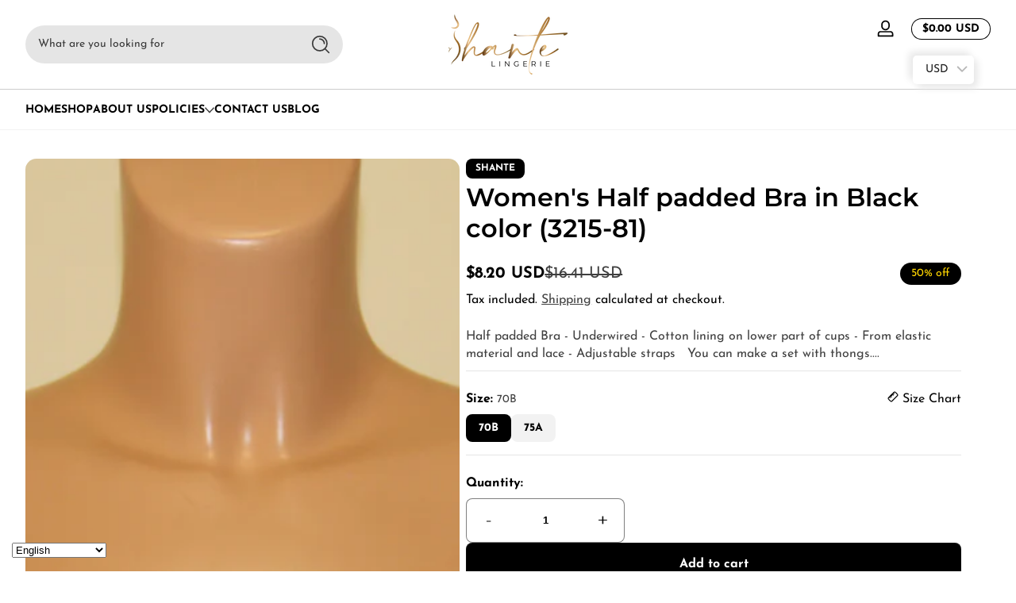

--- FILE ---
content_type: text/html; charset=utf-8
request_url: https://shantelingerie.com/products/shante-lingerie-womens-half-padded-bra-in-black-color-2
body_size: 43097
content:
<!doctype html>
<html class="no-js" lang="en">
  <head>
    <meta charset="utf-8">
    <meta http-equiv="X-UA-Compatible" content="IE=edge">
    <meta name="viewport" content="width=device-width, initial-scale=1.0">
    <meta name="theme-color" content="">
    <link rel="canonical" href="https://shantelingerie.com/products/shante-lingerie-womens-half-padded-bra-in-black-color-2"><title>
      Shante Lingerie Women&#39;s Half padded Bra in Black color
</title><meta name="description" content="Our Shante Lingerie Women&#39;s Black Half Padded Sexy Bra comes with adjustable straps and cotton lining under the cups of the bra. Super comfy.">

<meta property="og:site_name" content="Shante Lingerie">
<meta property="og:url" content="https://shantelingerie.com/products/shante-lingerie-womens-half-padded-bra-in-black-color-2">
<meta property="og:title" content="Shante Lingerie Women&#39;s Half padded Bra in Black color">
<meta property="og:type" content="product">
<meta property="og:description" content="Our Shante Lingerie Women&#39;s Black Half Padded Sexy Bra comes with adjustable straps and cotton lining under the cups of the bra. Super comfy."><meta property="og:image" content="http://shantelingerie.com/cdn/shop/products/3215-81blackpered.jpg?v=1742679147">
  <meta property="og:image:secure_url" content="https://shantelingerie.com/cdn/shop/products/3215-81blackpered.jpg?v=1742679147">
  <meta property="og:image:width" content="3377">
  <meta property="og:image:height" content="3376"><meta property="og:price:amount" content="6.99">
  <meta property="og:price:currency" content="EUR"><meta name="twitter:card" content="summary_large_image">
<meta name="twitter:title" content="Shante Lingerie Women&#39;s Half padded Bra in Black color">
<meta name="twitter:description" content="Our Shante Lingerie Women&#39;s Black Half Padded Sexy Bra comes with adjustable straps and cotton lining under the cups of the bra. Super comfy.">


    <script src="//shantelingerie.com/cdn/shop/t/13/assets/constants.js?v=89235964194706068891743577492" defer="defer"></script>
    <script src="//shantelingerie.com/cdn/shop/t/13/assets/pubsub.js?v=158357773527763999511743577492" defer="defer"></script>
    <script src="//shantelingerie.com/cdn/shop/t/13/assets/global.js?v=35633740183762758501743577492" defer="defer"></script><script src="//shantelingerie.com/cdn/shop/t/13/assets/animations.js?v=13981969454044038861743577492" defer="defer"></script><script src="//shantelingerie.com/cdn/shop/t/13/assets/slider.js?v=73067257954336645661743577492" defer="defer"></script>
    <script src="//shantelingerie.com/cdn/shop/t/13/assets/scrollable-content-viewer.js?v=124925564108028942281743577492" defer="defer"></script>
    <script src="//shantelingerie.com/cdn/shop/t/13/assets/main-search.js?v=135882157248412171731743577492" defer="defer"></script><script src="//shantelingerie.com/cdn/shop/t/13/assets/confetti.js?v=97869789912092450461743577492" defer></script><script>window.performance && window.performance.mark && window.performance.mark('shopify.content_for_header.start');</script><meta name="google-site-verification" content="0bwYt13Zj-MRHRMSdR8v8S8ju-UeOWUMxqiqXmSJChE">
<meta id="shopify-digital-wallet" name="shopify-digital-wallet" content="/47228747932/digital_wallets/dialog">
<meta name="shopify-checkout-api-token" content="a98c721d383ce6747d73bbac6b22d1b1">
<meta id="in-context-paypal-metadata" data-shop-id="47228747932" data-venmo-supported="false" data-environment="production" data-locale="en_US" data-paypal-v4="true" data-currency="EUR">
<link rel="alternate" hreflang="x-default" href="https://shantelingerie.com/products/shante-lingerie-womens-half-padded-bra-in-black-color-2">
<link rel="alternate" hreflang="en" href="https://shantelingerie.com/products/shante-lingerie-womens-half-padded-bra-in-black-color-2">
<link rel="alternate" hreflang="ru" href="https://shantelingerie.com/ru/products/shante-lingerie-womens-half-padded-bra-in-black-color-2">
<link rel="alternate" hreflang="lv" href="https://shantelingerie.com/lv/products/shante-lingerie-womens-half-padded-bra-in-black-color-2">
<link rel="alternate" type="application/json+oembed" href="https://shantelingerie.com/products/shante-lingerie-womens-half-padded-bra-in-black-color-2.oembed">
<script async="async" src="/checkouts/internal/preloads.js?locale=en-LV"></script>
<script id="shopify-features" type="application/json">{"accessToken":"a98c721d383ce6747d73bbac6b22d1b1","betas":["rich-media-storefront-analytics"],"domain":"shantelingerie.com","predictiveSearch":true,"shopId":47228747932,"locale":"en"}</script>
<script>var Shopify = Shopify || {};
Shopify.shop = "shante-lv.myshopify.com";
Shopify.locale = "en";
Shopify.currency = {"active":"EUR","rate":"1.0"};
Shopify.country = "LV";
Shopify.theme = {"name":"Active Theme","id":179236700487,"schema_name":"Ascent","schema_version":"2.1.7","theme_store_id":null,"role":"main"};
Shopify.theme.handle = "null";
Shopify.theme.style = {"id":null,"handle":null};
Shopify.cdnHost = "shantelingerie.com/cdn";
Shopify.routes = Shopify.routes || {};
Shopify.routes.root = "/";</script>
<script type="module">!function(o){(o.Shopify=o.Shopify||{}).modules=!0}(window);</script>
<script>!function(o){function n(){var o=[];function n(){o.push(Array.prototype.slice.apply(arguments))}return n.q=o,n}var t=o.Shopify=o.Shopify||{};t.loadFeatures=n(),t.autoloadFeatures=n()}(window);</script>
<script id="shop-js-analytics" type="application/json">{"pageType":"product"}</script>
<script defer="defer" async type="module" src="//shantelingerie.com/cdn/shopifycloud/shop-js/modules/v2/client.init-shop-cart-sync_BT-GjEfc.en.esm.js"></script>
<script defer="defer" async type="module" src="//shantelingerie.com/cdn/shopifycloud/shop-js/modules/v2/chunk.common_D58fp_Oc.esm.js"></script>
<script defer="defer" async type="module" src="//shantelingerie.com/cdn/shopifycloud/shop-js/modules/v2/chunk.modal_xMitdFEc.esm.js"></script>
<script type="module">
  await import("//shantelingerie.com/cdn/shopifycloud/shop-js/modules/v2/client.init-shop-cart-sync_BT-GjEfc.en.esm.js");
await import("//shantelingerie.com/cdn/shopifycloud/shop-js/modules/v2/chunk.common_D58fp_Oc.esm.js");
await import("//shantelingerie.com/cdn/shopifycloud/shop-js/modules/v2/chunk.modal_xMitdFEc.esm.js");

  window.Shopify.SignInWithShop?.initShopCartSync?.({"fedCMEnabled":true,"windoidEnabled":true});

</script>
<script>(function() {
  var isLoaded = false;
  function asyncLoad() {
    if (isLoaded) return;
    isLoaded = true;
    var urls = ["https:\/\/shantelingerie.com\/apps\/buckscc\/sdk.min.js?shop=shante-lv.myshopify.com"];
    for (var i = 0; i < urls.length; i++) {
      var s = document.createElement('script');
      s.type = 'text/javascript';
      s.async = true;
      s.src = urls[i];
      var x = document.getElementsByTagName('script')[0];
      x.parentNode.insertBefore(s, x);
    }
  };
  if(window.attachEvent) {
    window.attachEvent('onload', asyncLoad);
  } else {
    window.addEventListener('load', asyncLoad, false);
  }
})();</script>
<script id="__st">var __st={"a":47228747932,"offset":7200,"reqid":"83693b0c-a996-42a9-ae44-3026237299a2-1769047745","pageurl":"shantelingerie.com\/products\/shante-lingerie-womens-half-padded-bra-in-black-color-2","u":"d76e8b515aa5","p":"product","rtyp":"product","rid":5684816609436};</script>
<script>window.ShopifyPaypalV4VisibilityTracking = true;</script>
<script id="captcha-bootstrap">!function(){'use strict';const t='contact',e='account',n='new_comment',o=[[t,t],['blogs',n],['comments',n],[t,'customer']],c=[[e,'customer_login'],[e,'guest_login'],[e,'recover_customer_password'],[e,'create_customer']],r=t=>t.map((([t,e])=>`form[action*='/${t}']:not([data-nocaptcha='true']) input[name='form_type'][value='${e}']`)).join(','),a=t=>()=>t?[...document.querySelectorAll(t)].map((t=>t.form)):[];function s(){const t=[...o],e=r(t);return a(e)}const i='password',u='form_key',d=['recaptcha-v3-token','g-recaptcha-response','h-captcha-response',i],f=()=>{try{return window.sessionStorage}catch{return}},m='__shopify_v',_=t=>t.elements[u];function p(t,e,n=!1){try{const o=window.sessionStorage,c=JSON.parse(o.getItem(e)),{data:r}=function(t){const{data:e,action:n}=t;return t[m]||n?{data:e,action:n}:{data:t,action:n}}(c);for(const[e,n]of Object.entries(r))t.elements[e]&&(t.elements[e].value=n);n&&o.removeItem(e)}catch(o){console.error('form repopulation failed',{error:o})}}const l='form_type',E='cptcha';function T(t){t.dataset[E]=!0}const w=window,h=w.document,L='Shopify',v='ce_forms',y='captcha';let A=!1;((t,e)=>{const n=(g='f06e6c50-85a8-45c8-87d0-21a2b65856fe',I='https://cdn.shopify.com/shopifycloud/storefront-forms-hcaptcha/ce_storefront_forms_captcha_hcaptcha.v1.5.2.iife.js',D={infoText:'Protected by hCaptcha',privacyText:'Privacy',termsText:'Terms'},(t,e,n)=>{const o=w[L][v],c=o.bindForm;if(c)return c(t,g,e,D).then(n);var r;o.q.push([[t,g,e,D],n]),r=I,A||(h.body.append(Object.assign(h.createElement('script'),{id:'captcha-provider',async:!0,src:r})),A=!0)});var g,I,D;w[L]=w[L]||{},w[L][v]=w[L][v]||{},w[L][v].q=[],w[L][y]=w[L][y]||{},w[L][y].protect=function(t,e){n(t,void 0,e),T(t)},Object.freeze(w[L][y]),function(t,e,n,w,h,L){const[v,y,A,g]=function(t,e,n){const i=e?o:[],u=t?c:[],d=[...i,...u],f=r(d),m=r(i),_=r(d.filter((([t,e])=>n.includes(e))));return[a(f),a(m),a(_),s()]}(w,h,L),I=t=>{const e=t.target;return e instanceof HTMLFormElement?e:e&&e.form},D=t=>v().includes(t);t.addEventListener('submit',(t=>{const e=I(t);if(!e)return;const n=D(e)&&!e.dataset.hcaptchaBound&&!e.dataset.recaptchaBound,o=_(e),c=g().includes(e)&&(!o||!o.value);(n||c)&&t.preventDefault(),c&&!n&&(function(t){try{if(!f())return;!function(t){const e=f();if(!e)return;const n=_(t);if(!n)return;const o=n.value;o&&e.removeItem(o)}(t);const e=Array.from(Array(32),(()=>Math.random().toString(36)[2])).join('');!function(t,e){_(t)||t.append(Object.assign(document.createElement('input'),{type:'hidden',name:u})),t.elements[u].value=e}(t,e),function(t,e){const n=f();if(!n)return;const o=[...t.querySelectorAll(`input[type='${i}']`)].map((({name:t})=>t)),c=[...d,...o],r={};for(const[a,s]of new FormData(t).entries())c.includes(a)||(r[a]=s);n.setItem(e,JSON.stringify({[m]:1,action:t.action,data:r}))}(t,e)}catch(e){console.error('failed to persist form',e)}}(e),e.submit())}));const S=(t,e)=>{t&&!t.dataset[E]&&(n(t,e.some((e=>e===t))),T(t))};for(const o of['focusin','change'])t.addEventListener(o,(t=>{const e=I(t);D(e)&&S(e,y())}));const B=e.get('form_key'),M=e.get(l),P=B&&M;t.addEventListener('DOMContentLoaded',(()=>{const t=y();if(P)for(const e of t)e.elements[l].value===M&&p(e,B);[...new Set([...A(),...v().filter((t=>'true'===t.dataset.shopifyCaptcha))])].forEach((e=>S(e,t)))}))}(h,new URLSearchParams(w.location.search),n,t,e,['guest_login'])})(!0,!0)}();</script>
<script integrity="sha256-4kQ18oKyAcykRKYeNunJcIwy7WH5gtpwJnB7kiuLZ1E=" data-source-attribution="shopify.loadfeatures" defer="defer" src="//shantelingerie.com/cdn/shopifycloud/storefront/assets/storefront/load_feature-a0a9edcb.js" crossorigin="anonymous"></script>
<script data-source-attribution="shopify.dynamic_checkout.dynamic.init">var Shopify=Shopify||{};Shopify.PaymentButton=Shopify.PaymentButton||{isStorefrontPortableWallets:!0,init:function(){window.Shopify.PaymentButton.init=function(){};var t=document.createElement("script");t.src="https://shantelingerie.com/cdn/shopifycloud/portable-wallets/latest/portable-wallets.en.js",t.type="module",document.head.appendChild(t)}};
</script>
<script data-source-attribution="shopify.dynamic_checkout.buyer_consent">
  function portableWalletsHideBuyerConsent(e){var t=document.getElementById("shopify-buyer-consent"),n=document.getElementById("shopify-subscription-policy-button");t&&n&&(t.classList.add("hidden"),t.setAttribute("aria-hidden","true"),n.removeEventListener("click",e))}function portableWalletsShowBuyerConsent(e){var t=document.getElementById("shopify-buyer-consent"),n=document.getElementById("shopify-subscription-policy-button");t&&n&&(t.classList.remove("hidden"),t.removeAttribute("aria-hidden"),n.addEventListener("click",e))}window.Shopify?.PaymentButton&&(window.Shopify.PaymentButton.hideBuyerConsent=portableWalletsHideBuyerConsent,window.Shopify.PaymentButton.showBuyerConsent=portableWalletsShowBuyerConsent);
</script>
<script data-source-attribution="shopify.dynamic_checkout.cart.bootstrap">document.addEventListener("DOMContentLoaded",(function(){function t(){return document.querySelector("shopify-accelerated-checkout-cart, shopify-accelerated-checkout")}if(t())Shopify.PaymentButton.init();else{new MutationObserver((function(e,n){t()&&(Shopify.PaymentButton.init(),n.disconnect())})).observe(document.body,{childList:!0,subtree:!0})}}));
</script>
<script id='scb4127' type='text/javascript' async='' src='https://shantelingerie.com/cdn/shopifycloud/privacy-banner/storefront-banner.js'></script><link id="shopify-accelerated-checkout-styles" rel="stylesheet" media="screen" href="https://shantelingerie.com/cdn/shopifycloud/portable-wallets/latest/accelerated-checkout-backwards-compat.css" crossorigin="anonymous">
<style id="shopify-accelerated-checkout-cart">
        #shopify-buyer-consent {
  margin-top: 1em;
  display: inline-block;
  width: 100%;
}

#shopify-buyer-consent.hidden {
  display: none;
}

#shopify-subscription-policy-button {
  background: none;
  border: none;
  padding: 0;
  text-decoration: underline;
  font-size: inherit;
  cursor: pointer;
}

#shopify-subscription-policy-button::before {
  box-shadow: none;
}

      </style>

<script>window.performance && window.performance.mark && window.performance.mark('shopify.content_for_header.end');</script>
<link rel="preconnect" href="https://fonts.shopifycdn.com" crossorigin><link rel="preload" as="font" href="//shantelingerie.com/cdn/fonts/josefin_sans/josefinsans_n4.70f7efd699799949e6d9f99bc20843a2c86a2e0f.woff2" type="font/woff2" crossorigin>
      
<style data-shopify>@font-face {
  font-family: "Josefin Sans";
  font-weight: 400;
  font-style: normal;
  font-display: swap;
  src: url("//shantelingerie.com/cdn/fonts/josefin_sans/josefinsans_n4.70f7efd699799949e6d9f99bc20843a2c86a2e0f.woff2") format("woff2"),
       url("//shantelingerie.com/cdn/fonts/josefin_sans/josefinsans_n4.35d308a1bdf56e5556bc2ac79702c721e4e2e983.woff") format("woff");
}

        @font-face {
  font-family: "Josefin Sans";
  font-weight: 100;
  font-style: normal;
  font-display: swap;
  src: url("//shantelingerie.com/cdn/fonts/josefin_sans/josefinsans_n1.7ac6a2233ee9eda8d5e906a90d109d1138a3c5c7.woff2") format("woff2"),
       url("//shantelingerie.com/cdn/fonts/josefin_sans/josefinsans_n1.c4e046668207726c84b74f1a602800f2f718fff0.woff") format("woff");
}

        @font-face {
  font-family: "Josefin Sans";
  font-weight: 300;
  font-style: normal;
  font-display: swap;
  src: url("//shantelingerie.com/cdn/fonts/josefin_sans/josefinsans_n3.374d5f789b55dc43ab676daa4d4b2e3218eb6d25.woff2") format("woff2"),
       url("//shantelingerie.com/cdn/fonts/josefin_sans/josefinsans_n3.96e999b56a2455ae25366c2fa92b6bd8280af01a.woff") format("woff");
}

        @font-face {
  font-family: "Josefin Sans";
  font-weight: 500;
  font-style: normal;
  font-display: swap;
  src: url("//shantelingerie.com/cdn/fonts/josefin_sans/josefinsans_n5.72427d78743bbf3591b498f66ad0f8361904dc4d.woff2") format("woff2"),
       url("//shantelingerie.com/cdn/fonts/josefin_sans/josefinsans_n5.15e133f4dfd3ea9ee7de5283759b87e9708721ae.woff") format("woff");
}

        @font-face {
  font-family: "Josefin Sans";
  font-weight: 700;
  font-style: normal;
  font-display: swap;
  src: url("//shantelingerie.com/cdn/fonts/josefin_sans/josefinsans_n7.4edc746dce14b53e39df223fba72d5f37c3d525d.woff2") format("woff2"),
       url("//shantelingerie.com/cdn/fonts/josefin_sans/josefinsans_n7.051568b12ab464ee8f0241094cdd7a1c80fbd08d.woff") format("woff");
}

        
        @font-face {
  font-family: "Josefin Sans";
  font-weight: 400;
  font-style: italic;
  font-display: swap;
  src: url("//shantelingerie.com/cdn/fonts/josefin_sans/josefinsans_i4.a2ba85bff59cf18a6ad90c24fe1808ddb8ce1343.woff2") format("woff2"),
       url("//shantelingerie.com/cdn/fonts/josefin_sans/josefinsans_i4.2dba61e1d135ab449e8e134ba633cf0d31863cc4.woff") format("woff");
}

        @font-face {
  font-family: "Josefin Sans";
  font-weight: 700;
  font-style: italic;
  font-display: swap;
  src: url("//shantelingerie.com/cdn/fonts/josefin_sans/josefinsans_i7.733dd5c50cdd7b706d9ec731b4016d1edd55db5e.woff2") format("woff2"),
       url("//shantelingerie.com/cdn/fonts/josefin_sans/josefinsans_i7.094ef86ca8f6eafea52b87b4f09feefb278e539d.woff") format("woff");
}

</style><link rel="preload" as="font" href="//shantelingerie.com/cdn/fonts/montserrat/montserrat_n6.1326b3e84230700ef15b3a29fb520639977513e0.woff2" type="font/woff2" crossorigin>
      
<style data-shopify>@font-face {
  font-family: Montserrat;
  font-weight: 600;
  font-style: normal;
  font-display: swap;
  src: url("//shantelingerie.com/cdn/fonts/montserrat/montserrat_n6.1326b3e84230700ef15b3a29fb520639977513e0.woff2") format("woff2"),
       url("//shantelingerie.com/cdn/fonts/montserrat/montserrat_n6.652f051080eb14192330daceed8cd53dfdc5ead9.woff") format("woff");
}

        @font-face {
  font-family: Montserrat;
  font-weight: 100;
  font-style: normal;
  font-display: swap;
  src: url("//shantelingerie.com/cdn/fonts/montserrat/montserrat_n1.2f0714cbd41857ba00d5d4fafdce92c40aadb8e6.woff2") format("woff2"),
       url("//shantelingerie.com/cdn/fonts/montserrat/montserrat_n1.7bec1bf4c4d0f77c37dc95cf9616413eceba9082.woff") format("woff");
}

        @font-face {
  font-family: Montserrat;
  font-weight: 300;
  font-style: normal;
  font-display: swap;
  src: url("//shantelingerie.com/cdn/fonts/montserrat/montserrat_n3.29e699231893fd243e1620595067294bb067ba2a.woff2") format("woff2"),
       url("//shantelingerie.com/cdn/fonts/montserrat/montserrat_n3.64ed56f012a53c08a49d49bd7e0c8d2f46119150.woff") format("woff");
}

        @font-face {
  font-family: Montserrat;
  font-weight: 700;
  font-style: normal;
  font-display: swap;
  src: url("//shantelingerie.com/cdn/fonts/montserrat/montserrat_n7.3c434e22befd5c18a6b4afadb1e3d77c128c7939.woff2") format("woff2"),
       url("//shantelingerie.com/cdn/fonts/montserrat/montserrat_n7.5d9fa6e2cae713c8fb539a9876489d86207fe957.woff") format("woff");
}

        @font-face {
  font-family: Montserrat;
  font-weight: 900;
  font-style: normal;
  font-display: swap;
  src: url("//shantelingerie.com/cdn/fonts/montserrat/montserrat_n9.680ded1be351aa3bf3b3650ac5f6df485af8a07c.woff2") format("woff2"),
       url("//shantelingerie.com/cdn/fonts/montserrat/montserrat_n9.0cc5aaeff26ef35c23b69a061997d78c9697a382.woff") format("woff");
}

</style><link rel="preload" as="font" href="//shantelingerie.com/cdn/fonts/lobster_two/lobstertwo_n4.0b602410ad5f8551799871f3269c276449c903ec.woff2" type="font/woff2" crossorigin>
      
<style data-shopify>@font-face {
  font-family: "Lobster Two";
  font-weight: 400;
  font-style: normal;
  font-display: swap;
  src: url("//shantelingerie.com/cdn/fonts/lobster_two/lobstertwo_n4.0b602410ad5f8551799871f3269c276449c903ec.woff2") format("woff2"),
       url("//shantelingerie.com/cdn/fonts/lobster_two/lobstertwo_n4.951ade9bd3ac6c1cb6b7b727db26bee258c81947.woff") format("woff");
}

        
        
        @font-face {
  font-family: "Lobster Two";
  font-weight: 700;
  font-style: normal;
  font-display: swap;
  src: url("//shantelingerie.com/cdn/fonts/lobster_two/lobstertwo_n7.749e9d2631c8f696ca38ae01925cdea7e040d897.woff2") format("woff2"),
       url("//shantelingerie.com/cdn/fonts/lobster_two/lobstertwo_n7.b18d196dc0118ab21e0d06417c31b7c70218a2f2.woff") format("woff");
}

        
</style><style data-shopify>
      


        .color-background-1 {
          --color-background: 255,255,255;
          
          --color-foreground: 0,0,0;
          --color-shadow: 0,0,0;
          --color-button: 0,0,0;
          --color-button-text: 255,255,255;
          --color-secondary-button-text: 79,53,82;
          --color-outline: 0,0,0;
        }

        .color-background-2 {
          --color-background: 255,255,255;
          
          --color-foreground: 255,255,255;
          --color-shadow: 0,0,0;
          --color-button: 255,255,255;
          --color-button-text: 0,0,0;
          --color-secondary-button-text: 18,18,18;
          --color-outline: 255,255,255;
        }

        .color-inverse {
          --color-background: 36,40,51;
          
          --color-foreground: 255,255,255;
          --color-shadow: 0,0,0;
          --color-button: 231,55,55;
          --color-button-text: 255,255,255;
          --color-secondary-button-text: 255,255,255;
          --color-outline: 255,255,255;
        }

        .color-accent-1 {
          --color-background: 239,255,250;
          
          --color-foreground: 36,40,51;
          --color-shadow: 0,0,0;
          --color-button: 36,40,51;
          --color-button-text: 255,255,255;
          --color-secondary-button-text: 36,40,51;
          --color-outline: 36,40,51;
        }

        .color-accent-2 {
          --color-background: 255,244,185;
          
          --color-foreground: 0,0,0;
          --color-shadow: 0,0,0;
          --color-button: 255,116,0;
          --color-button-text: 255,255,255;
          --color-secondary-button-text: 0,0,0;
          --color-outline: 0,0,0;
        }

      body, .color-background-1, .color-background-2, .color-inverse, .color-accent-1, .color-accent-2 {
        color: rgb(var(--color-foreground));
        background: rgba(var(--color-background), var(--alpha-background));
      }

      :root {
        --font-body-family: "Josefin Sans", sans-serif;
        --font-body-style: normal;
        --font-body-weight: 400;
        --font-body-weight-bold: 700;
            --font-body-letter-spacing: normal;--font-heading-family: Montserrat, sans-serif;
        --font-heading-style: normal;
        --font-heading-weight: 600;
            --font-header-letter-spacing: normal;--font-decorative-family: "Lobster Two", sans-serif;
        --font-decorative-style: normal;
            --font-decorative-letter-spacing: 0.12em;
          --sale-badge-background: 0, 0, 0;
        --sale-badge-foreground: 255, 214, 0;

        --gift-badge-background: 181, 0, 181;
        --gift-badge-foreground: 255, 255, 255;

        --new-badge-background: 12, 183, 113;
        --new-badge-foreground: 255, 255, 255;

        --preorder-badge-background: 51, 79, 180;
        --preorder-badge-foreground: 255, 255, 255;

        --custom-badge-background: 255, 255, 255;
        --custom-badge-foreground: 0, 0, 0;

        --color-error: 255, 0, 0;
        --color-warning: 255, 214, 0;
        --color-success: 12, 183, 113;

        
          --page-width: 1400px;
        

        
            --small-radius: 0.5rem;
            --medium-radius: 0.875rem;
            --large-radius: 2rem;
        

        --card-media-padding: 0px;
        --card-media-padding-horizontal: 0px;
      }

      *,
      *::before,
      *::after {
        box-sizing: inherit;
      }

      html {
        box-sizing: border-box;
        font-size: 16px;
        height: 100%;
        -webkit-text-size-adjust: 100%; /* 防止 Safari 和 Chrome 自动调整文本大小 */
        text-size-adjust: 100%;
      }

      @media screen and (max-width: 749px) {
        html{
          font-size: 14px;
        }
      }

      body {
        display: flex;
        flex-flow: column;
        min-height: 100vh;
        margin: 0;
        line-height: 1.4;
        overflow-x: hidden;
        overflow-y: scroll;
        font-family: var(--font-body-family);
        font-style: var(--font-body-style);
        letter-spacing: var(--font-body-letter-spacing);
        font-weight: var(--font-body-weight);
      }

      main {
        flex: 1 1 auto;
      }
    </style>

    <script>
      document.documentElement.className = document.documentElement.className.replace('no-js', 'js');
      if (Shopify.designMode) {
        document.documentElement.classList.add('shopify-design-mode');
      }
    </script>

    <link href="//shantelingerie.com/cdn/shop/t/13/assets/style.css?v=66472199930329328271743577492" rel="stylesheet" type="text/css" media="all" />

    <link rel="stylesheet" href="//shantelingerie.com/cdn/shop/t/13/assets/component-autopopup.css?v=19529780875689676101743577492" media="print" onload="this.media='all';">
    <noscript>
      <link href="//shantelingerie.com/cdn/shop/t/13/assets/component-autopopup.css?v=19529780875689676101743577492" rel="stylesheet" type="text/css" media="all" />
    </noscript>

    <link rel="stylesheet" href="//shantelingerie.com/cdn/shop/t/13/assets/component-card.css?v=103067086194224123331743577492" media="print" onload="this.media='all';">
    <noscript>
      <link href="//shantelingerie.com/cdn/shop/t/13/assets/component-card.css?v=103067086194224123331743577492" rel="stylesheet" type="text/css" media="all" />
    </noscript><link rel="stylesheet" href="//shantelingerie.com/cdn/shop/t/13/assets/component-predictive-search.css?v=87184669079365522591743577492" media="print" onload="this.media='all';">
      <noscript>
        <link href="//shantelingerie.com/cdn/shop/t/13/assets/component-predictive-search.css?v=87184669079365522591743577492" rel="stylesheet" type="text/css" media="all" />
      </noscript><!-- BEGIN app block: shopify://apps/bucks/blocks/app-embed/4f0a9b06-9da4-4a49-b378-2de9d23a3af3 -->
<script>
  window.bucksCC = window.bucksCC || {};
  window.bucksCC.metaConfig = {};
  window.bucksCC.reConvert = function() {};
  "function" != typeof Object.assign && (Object.assign = function(n) {
    if (null == n) 
      throw new TypeError("Cannot convert undefined or null to object");
    



    for (var r = Object(n), t = 1; t < arguments.length; t++) {
      var e = arguments[t];
      if (null != e) 
        for (var o in e) 
          e.hasOwnProperty(o) && (r[o] = e[o])
    }
    return r
  });

const bucks_validateJson = json => {
    let checkedJson;
    try {
        checkedJson = JSON.parse(json);
    } catch (error) { }
    return checkedJson;
};

  const bucks_encodedData = "[base64]";

  const bucks_myshopifyDomain = "shantelingerie.com";

  const decodedURI = atob(bucks_encodedData);
  const bucks_decodedString = decodeURIComponent(decodedURI);


  const bucks_parsedData = bucks_validateJson(bucks_decodedString) || {};
  Object.assign(window.bucksCC.metaConfig, {

    ... bucks_parsedData,
    money_format: "\u003cspan class=money\u003e€{{amount}}\u003c\/span\u003e",
    money_with_currency_format: "\u003cspan class=money\u003e€{{amount}} EUR\u003c\/span\u003e",
    userCurrency: "EUR"

  });
  window.bucksCC.reConvert = function() {};
  window.bucksCC.themeAppExtension = true;
  window.bucksCC.metaConfig.multiCurrencies = [];
  window.bucksCC.localization = {};
  
  

  window.bucksCC.localization.availableCountries = ["AF","AX","AL","DZ","AD","AO","AI","AG","AR","AM","AW","AC","AU","AT","AZ","BS","BH","BD","BB","BY","BE","BZ","BJ","BM","BT","BO","BA","BW","BR","IO","VG","BN","BG","BF","BI","KH","CM","CA","CV","BQ","KY","CF","TD","CL","CN","CX","CC","CO","KM","CG","CD","CK","CR","CI","HR","CW","CY","CZ","DK","DJ","DM","DO","EC","EG","SV","GQ","ER","EE","SZ","ET","FK","FO","FJ","FI","FR","GF","PF","TF","GA","GM","GE","DE","GH","GI","GR","GL","GD","GP","GT","GG","GN","GW","GY","HT","HN","HK","HU","IS","IN","ID","IQ","IE","IM","IL","IT","JM","JP","JE","JO","KZ","KE","KI","XK","KW","KG","LA","LV","LB","LS","LR","LY","LI","LT","LU","MO","MG","MW","MY","MV","ML","MT","MQ","MR","MU","YT","MX","MD","MC","MN","ME","MS","MA","MZ","MM","NA","NR","NP","NL","NC","NZ","NI","NE","NG","NU","NF","MK","NO","OM","PK","PS","PA","PG","PY","PE","PH","PN","PL","PT","QA","RE","RO","RU","RW","WS","SM","ST","SA","SN","RS","SC","SL","SG","SX","SK","SI","SB","SO","ZA","GS","KR","SS","ES","LK","BL","SH","KN","LC","MF","PM","VC","SD","SR","SJ","SE","CH","TW","TJ","TZ","TH","TL","TG","TK","TO","TT","TA","TN","TR","TM","TC","TV","UM","UG","UA","AE","GB","US","UY","UZ","VU","VA","VE","VN","WF","EH","YE","ZM","ZW"];
  window.bucksCC.localization.availableLanguages = ["en","ru","lv"];

  
  window.bucksCC.metaConfig.multiCurrencies = "EUR".split(',') || '';
  window.bucksCC.metaConfig.cartCurrency = "EUR" || '';

  if ((((window || {}).bucksCC || {}).metaConfig || {}).instantLoader) {
    self.fetch || (self.fetch = function(e, n) {
      return n = n || {},
      new Promise(function(t, s) {
        var r = new XMLHttpRequest,
          o = [],
          u = [],
          i = {},
          a = function() {
            return {
              ok: 2 == (r.status / 100 | 0),
              statusText: r.statusText,
              status: r.status,
              url: r.responseURL,
              text: function() {
                return Promise.resolve(r.responseText)
              },
              json: function() {
                return Promise.resolve(JSON.parse(r.responseText))
              },
              blob: function() {
                return Promise.resolve(new Blob([r.response]))
              },
              clone: a,
              headers: {
                keys: function() {
                  return o
                },
                entries: function() {
                  return u
                },
                get: function(e) {
                  return i[e.toLowerCase()]
                },
                has: function(e) {
                  return e.toLowerCase() in i
                }
              }
            }
          };
        for (var c in r.open(n.method || "get", e, !0), r.onload = function() {
          r.getAllResponseHeaders().replace(/^(.*?):[^S\n]*([sS]*?)$/gm, function(e, n, t) {
            o.push(n = n.toLowerCase()),
            u.push([n, t]),
            i[n] = i[n]
              ? i[n] + "," + t
              : t
          }),
          t(a())
        },
        r.onerror = s,
        r.withCredentials = "include" == n.credentials,
        n.headers) 
          r.setRequestHeader(c, n.headers[c]);
        r.send(n.body || null)
      })
    });
    !function() {
      function t(t) {
        const e = document.createElement("style");
        e.innerText = t,
        document.head.appendChild(e)
      }
      function e(t) {
        const e = document.createElement("script");
        e.type = "text/javascript",
        e.text = t,
        document.head.appendChild(e),
        console.log("%cBUCKSCC: Instant Loader Activated ⚡️", "background: #1c64f6; color: #fff; font-size: 12px; font-weight:bold; padding: 5px 10px; border-radius: 3px")
      }
      let n = sessionStorage.getItem("bucksccHash");
      (
        n = n
          ? JSON.parse(n)
          : null
      )
        ? e(n)
        : fetch(`https://${bucks_myshopifyDomain}/apps/buckscc/sdk.min.js`, {mode: "no-cors"}).then(function(t) {
          return t.text()
        }).then(function(t) {
          if ((t || "").length > 100) {
            const o = JSON.stringify(t);
            sessionStorage.setItem("bucksccHash", o),
            n = t,
            e(t)
          }
        })
    }();
  }

  const themeAppExLoadEvent = new Event("BUCKSCC_THEME-APP-EXTENSION_LOADED", { bubbles: true, cancelable: false });

  // Dispatch the custom event on the window
  window.dispatchEvent(themeAppExLoadEvent);

</script><!-- END app block --><script src="https://cdn.shopify.com/extensions/019ba2d3-5579-7382-9582-e9b49f858129/bucks-23/assets/widgetLoader.js" type="text/javascript" defer="defer"></script>
<link href="https://monorail-edge.shopifysvc.com" rel="dns-prefetch">
<script>(function(){if ("sendBeacon" in navigator && "performance" in window) {try {var session_token_from_headers = performance.getEntriesByType('navigation')[0].serverTiming.find(x => x.name == '_s').description;} catch {var session_token_from_headers = undefined;}var session_cookie_matches = document.cookie.match(/_shopify_s=([^;]*)/);var session_token_from_cookie = session_cookie_matches && session_cookie_matches.length === 2 ? session_cookie_matches[1] : "";var session_token = session_token_from_headers || session_token_from_cookie || "";function handle_abandonment_event(e) {var entries = performance.getEntries().filter(function(entry) {return /monorail-edge.shopifysvc.com/.test(entry.name);});if (!window.abandonment_tracked && entries.length === 0) {window.abandonment_tracked = true;var currentMs = Date.now();var navigation_start = performance.timing.navigationStart;var payload = {shop_id: 47228747932,url: window.location.href,navigation_start,duration: currentMs - navigation_start,session_token,page_type: "product"};window.navigator.sendBeacon("https://monorail-edge.shopifysvc.com/v1/produce", JSON.stringify({schema_id: "online_store_buyer_site_abandonment/1.1",payload: payload,metadata: {event_created_at_ms: currentMs,event_sent_at_ms: currentMs}}));}}window.addEventListener('pagehide', handle_abandonment_event);}}());</script>
<script id="web-pixels-manager-setup">(function e(e,d,r,n,o){if(void 0===o&&(o={}),!Boolean(null===(a=null===(i=window.Shopify)||void 0===i?void 0:i.analytics)||void 0===a?void 0:a.replayQueue)){var i,a;window.Shopify=window.Shopify||{};var t=window.Shopify;t.analytics=t.analytics||{};var s=t.analytics;s.replayQueue=[],s.publish=function(e,d,r){return s.replayQueue.push([e,d,r]),!0};try{self.performance.mark("wpm:start")}catch(e){}var l=function(){var e={modern:/Edge?\/(1{2}[4-9]|1[2-9]\d|[2-9]\d{2}|\d{4,})\.\d+(\.\d+|)|Firefox\/(1{2}[4-9]|1[2-9]\d|[2-9]\d{2}|\d{4,})\.\d+(\.\d+|)|Chrom(ium|e)\/(9{2}|\d{3,})\.\d+(\.\d+|)|(Maci|X1{2}).+ Version\/(15\.\d+|(1[6-9]|[2-9]\d|\d{3,})\.\d+)([,.]\d+|)( \(\w+\)|)( Mobile\/\w+|) Safari\/|Chrome.+OPR\/(9{2}|\d{3,})\.\d+\.\d+|(CPU[ +]OS|iPhone[ +]OS|CPU[ +]iPhone|CPU IPhone OS|CPU iPad OS)[ +]+(15[._]\d+|(1[6-9]|[2-9]\d|\d{3,})[._]\d+)([._]\d+|)|Android:?[ /-](13[3-9]|1[4-9]\d|[2-9]\d{2}|\d{4,})(\.\d+|)(\.\d+|)|Android.+Firefox\/(13[5-9]|1[4-9]\d|[2-9]\d{2}|\d{4,})\.\d+(\.\d+|)|Android.+Chrom(ium|e)\/(13[3-9]|1[4-9]\d|[2-9]\d{2}|\d{4,})\.\d+(\.\d+|)|SamsungBrowser\/([2-9]\d|\d{3,})\.\d+/,legacy:/Edge?\/(1[6-9]|[2-9]\d|\d{3,})\.\d+(\.\d+|)|Firefox\/(5[4-9]|[6-9]\d|\d{3,})\.\d+(\.\d+|)|Chrom(ium|e)\/(5[1-9]|[6-9]\d|\d{3,})\.\d+(\.\d+|)([\d.]+$|.*Safari\/(?![\d.]+ Edge\/[\d.]+$))|(Maci|X1{2}).+ Version\/(10\.\d+|(1[1-9]|[2-9]\d|\d{3,})\.\d+)([,.]\d+|)( \(\w+\)|)( Mobile\/\w+|) Safari\/|Chrome.+OPR\/(3[89]|[4-9]\d|\d{3,})\.\d+\.\d+|(CPU[ +]OS|iPhone[ +]OS|CPU[ +]iPhone|CPU IPhone OS|CPU iPad OS)[ +]+(10[._]\d+|(1[1-9]|[2-9]\d|\d{3,})[._]\d+)([._]\d+|)|Android:?[ /-](13[3-9]|1[4-9]\d|[2-9]\d{2}|\d{4,})(\.\d+|)(\.\d+|)|Mobile Safari.+OPR\/([89]\d|\d{3,})\.\d+\.\d+|Android.+Firefox\/(13[5-9]|1[4-9]\d|[2-9]\d{2}|\d{4,})\.\d+(\.\d+|)|Android.+Chrom(ium|e)\/(13[3-9]|1[4-9]\d|[2-9]\d{2}|\d{4,})\.\d+(\.\d+|)|Android.+(UC? ?Browser|UCWEB|U3)[ /]?(15\.([5-9]|\d{2,})|(1[6-9]|[2-9]\d|\d{3,})\.\d+)\.\d+|SamsungBrowser\/(5\.\d+|([6-9]|\d{2,})\.\d+)|Android.+MQ{2}Browser\/(14(\.(9|\d{2,})|)|(1[5-9]|[2-9]\d|\d{3,})(\.\d+|))(\.\d+|)|K[Aa][Ii]OS\/(3\.\d+|([4-9]|\d{2,})\.\d+)(\.\d+|)/},d=e.modern,r=e.legacy,n=navigator.userAgent;return n.match(d)?"modern":n.match(r)?"legacy":"unknown"}(),u="modern"===l?"modern":"legacy",c=(null!=n?n:{modern:"",legacy:""})[u],f=function(e){return[e.baseUrl,"/wpm","/b",e.hashVersion,"modern"===e.buildTarget?"m":"l",".js"].join("")}({baseUrl:d,hashVersion:r,buildTarget:u}),m=function(e){var d=e.version,r=e.bundleTarget,n=e.surface,o=e.pageUrl,i=e.monorailEndpoint;return{emit:function(e){var a=e.status,t=e.errorMsg,s=(new Date).getTime(),l=JSON.stringify({metadata:{event_sent_at_ms:s},events:[{schema_id:"web_pixels_manager_load/3.1",payload:{version:d,bundle_target:r,page_url:o,status:a,surface:n,error_msg:t},metadata:{event_created_at_ms:s}}]});if(!i)return console&&console.warn&&console.warn("[Web Pixels Manager] No Monorail endpoint provided, skipping logging."),!1;try{return self.navigator.sendBeacon.bind(self.navigator)(i,l)}catch(e){}var u=new XMLHttpRequest;try{return u.open("POST",i,!0),u.setRequestHeader("Content-Type","text/plain"),u.send(l),!0}catch(e){return console&&console.warn&&console.warn("[Web Pixels Manager] Got an unhandled error while logging to Monorail."),!1}}}}({version:r,bundleTarget:l,surface:e.surface,pageUrl:self.location.href,monorailEndpoint:e.monorailEndpoint});try{o.browserTarget=l,function(e){var d=e.src,r=e.async,n=void 0===r||r,o=e.onload,i=e.onerror,a=e.sri,t=e.scriptDataAttributes,s=void 0===t?{}:t,l=document.createElement("script"),u=document.querySelector("head"),c=document.querySelector("body");if(l.async=n,l.src=d,a&&(l.integrity=a,l.crossOrigin="anonymous"),s)for(var f in s)if(Object.prototype.hasOwnProperty.call(s,f))try{l.dataset[f]=s[f]}catch(e){}if(o&&l.addEventListener("load",o),i&&l.addEventListener("error",i),u)u.appendChild(l);else{if(!c)throw new Error("Did not find a head or body element to append the script");c.appendChild(l)}}({src:f,async:!0,onload:function(){if(!function(){var e,d;return Boolean(null===(d=null===(e=window.Shopify)||void 0===e?void 0:e.analytics)||void 0===d?void 0:d.initialized)}()){var d=window.webPixelsManager.init(e)||void 0;if(d){var r=window.Shopify.analytics;r.replayQueue.forEach((function(e){var r=e[0],n=e[1],o=e[2];d.publishCustomEvent(r,n,o)})),r.replayQueue=[],r.publish=d.publishCustomEvent,r.visitor=d.visitor,r.initialized=!0}}},onerror:function(){return m.emit({status:"failed",errorMsg:"".concat(f," has failed to load")})},sri:function(e){var d=/^sha384-[A-Za-z0-9+/=]+$/;return"string"==typeof e&&d.test(e)}(c)?c:"",scriptDataAttributes:o}),m.emit({status:"loading"})}catch(e){m.emit({status:"failed",errorMsg:(null==e?void 0:e.message)||"Unknown error"})}}})({shopId: 47228747932,storefrontBaseUrl: "https://shantelingerie.com",extensionsBaseUrl: "https://extensions.shopifycdn.com/cdn/shopifycloud/web-pixels-manager",monorailEndpoint: "https://monorail-edge.shopifysvc.com/unstable/produce_batch",surface: "storefront-renderer",enabledBetaFlags: ["2dca8a86"],webPixelsConfigList: [{"id":"1477968199","configuration":"{\"config\":\"{\\\"google_tag_ids\\\":[\\\"G-P5N68TX6EK\\\",\\\"GT-KTTZQPQG\\\"],\\\"target_country\\\":\\\"ZZ\\\",\\\"gtag_events\\\":[{\\\"type\\\":\\\"search\\\",\\\"action_label\\\":\\\"G-P5N68TX6EK\\\"},{\\\"type\\\":\\\"begin_checkout\\\",\\\"action_label\\\":\\\"G-P5N68TX6EK\\\"},{\\\"type\\\":\\\"view_item\\\",\\\"action_label\\\":[\\\"G-P5N68TX6EK\\\",\\\"MC-9961JRR31Q\\\"]},{\\\"type\\\":\\\"purchase\\\",\\\"action_label\\\":[\\\"G-P5N68TX6EK\\\",\\\"MC-9961JRR31Q\\\"]},{\\\"type\\\":\\\"page_view\\\",\\\"action_label\\\":[\\\"G-P5N68TX6EK\\\",\\\"MC-9961JRR31Q\\\"]},{\\\"type\\\":\\\"add_payment_info\\\",\\\"action_label\\\":\\\"G-P5N68TX6EK\\\"},{\\\"type\\\":\\\"add_to_cart\\\",\\\"action_label\\\":\\\"G-P5N68TX6EK\\\"}],\\\"enable_monitoring_mode\\\":false}\"}","eventPayloadVersion":"v1","runtimeContext":"OPEN","scriptVersion":"b2a88bafab3e21179ed38636efcd8a93","type":"APP","apiClientId":1780363,"privacyPurposes":[],"dataSharingAdjustments":{"protectedCustomerApprovalScopes":["read_customer_address","read_customer_email","read_customer_name","read_customer_personal_data","read_customer_phone"]}},{"id":"348553543","configuration":"{\"pixel_id\":\"364830374749884\",\"pixel_type\":\"facebook_pixel\",\"metaapp_system_user_token\":\"-\"}","eventPayloadVersion":"v1","runtimeContext":"OPEN","scriptVersion":"ca16bc87fe92b6042fbaa3acc2fbdaa6","type":"APP","apiClientId":2329312,"privacyPurposes":["ANALYTICS","MARKETING","SALE_OF_DATA"],"dataSharingAdjustments":{"protectedCustomerApprovalScopes":["read_customer_address","read_customer_email","read_customer_name","read_customer_personal_data","read_customer_phone"]}},{"id":"185336135","eventPayloadVersion":"v1","runtimeContext":"LAX","scriptVersion":"1","type":"CUSTOM","privacyPurposes":["ANALYTICS"],"name":"Google Analytics tag (migrated)"},{"id":"shopify-app-pixel","configuration":"{}","eventPayloadVersion":"v1","runtimeContext":"STRICT","scriptVersion":"0450","apiClientId":"shopify-pixel","type":"APP","privacyPurposes":["ANALYTICS","MARKETING"]},{"id":"shopify-custom-pixel","eventPayloadVersion":"v1","runtimeContext":"LAX","scriptVersion":"0450","apiClientId":"shopify-pixel","type":"CUSTOM","privacyPurposes":["ANALYTICS","MARKETING"]}],isMerchantRequest: false,initData: {"shop":{"name":"Shante Lingerie","paymentSettings":{"currencyCode":"EUR"},"myshopifyDomain":"shante-lv.myshopify.com","countryCode":"LV","storefrontUrl":"https:\/\/shantelingerie.com"},"customer":null,"cart":null,"checkout":null,"productVariants":[{"price":{"amount":6.99,"currencyCode":"EUR"},"product":{"title":"Women's Half padded Bra in Black color (3215-81)","vendor":"Shante","id":"5684816609436","untranslatedTitle":"Women's Half padded Bra in Black color (3215-81)","url":"\/products\/shante-lingerie-womens-half-padded-bra-in-black-color-2","type":"Bra"},"id":"36239885861020","image":{"src":"\/\/shantelingerie.com\/cdn\/shop\/products\/3215-81blackpered.jpg?v=1742679147"},"sku":"","title":"70B","untranslatedTitle":"70B"},{"price":{"amount":6.99,"currencyCode":"EUR"},"product":{"title":"Women's Half padded Bra in Black color (3215-81)","vendor":"Shante","id":"5684816609436","untranslatedTitle":"Women's Half padded Bra in Black color (3215-81)","url":"\/products\/shante-lingerie-womens-half-padded-bra-in-black-color-2","type":"Bra"},"id":"36239885893788","image":{"src":"\/\/shantelingerie.com\/cdn\/shop\/products\/3215-81blackpered.jpg?v=1742679147"},"sku":"","title":"75A","untranslatedTitle":"75A"}],"purchasingCompany":null},},"https://shantelingerie.com/cdn","fcfee988w5aeb613cpc8e4bc33m6693e112",{"modern":"","legacy":""},{"shopId":"47228747932","storefrontBaseUrl":"https:\/\/shantelingerie.com","extensionBaseUrl":"https:\/\/extensions.shopifycdn.com\/cdn\/shopifycloud\/web-pixels-manager","surface":"storefront-renderer","enabledBetaFlags":"[\"2dca8a86\"]","isMerchantRequest":"false","hashVersion":"fcfee988w5aeb613cpc8e4bc33m6693e112","publish":"custom","events":"[[\"page_viewed\",{}],[\"product_viewed\",{\"productVariant\":{\"price\":{\"amount\":6.99,\"currencyCode\":\"EUR\"},\"product\":{\"title\":\"Women's Half padded Bra in Black color (3215-81)\",\"vendor\":\"Shante\",\"id\":\"5684816609436\",\"untranslatedTitle\":\"Women's Half padded Bra in Black color (3215-81)\",\"url\":\"\/products\/shante-lingerie-womens-half-padded-bra-in-black-color-2\",\"type\":\"Bra\"},\"id\":\"36239885861020\",\"image\":{\"src\":\"\/\/shantelingerie.com\/cdn\/shop\/products\/3215-81blackpered.jpg?v=1742679147\"},\"sku\":\"\",\"title\":\"70B\",\"untranslatedTitle\":\"70B\"}}]]"});</script><script>
  window.ShopifyAnalytics = window.ShopifyAnalytics || {};
  window.ShopifyAnalytics.meta = window.ShopifyAnalytics.meta || {};
  window.ShopifyAnalytics.meta.currency = 'EUR';
  var meta = {"product":{"id":5684816609436,"gid":"gid:\/\/shopify\/Product\/5684816609436","vendor":"Shante","type":"Bra","handle":"shante-lingerie-womens-half-padded-bra-in-black-color-2","variants":[{"id":36239885861020,"price":699,"name":"Women's Half padded Bra in Black color (3215-81) - 70B","public_title":"70B","sku":""},{"id":36239885893788,"price":699,"name":"Women's Half padded Bra in Black color (3215-81) - 75A","public_title":"75A","sku":""}],"remote":false},"page":{"pageType":"product","resourceType":"product","resourceId":5684816609436,"requestId":"83693b0c-a996-42a9-ae44-3026237299a2-1769047745"}};
  for (var attr in meta) {
    window.ShopifyAnalytics.meta[attr] = meta[attr];
  }
</script>
<script class="analytics">
  (function () {
    var customDocumentWrite = function(content) {
      var jquery = null;

      if (window.jQuery) {
        jquery = window.jQuery;
      } else if (window.Checkout && window.Checkout.$) {
        jquery = window.Checkout.$;
      }

      if (jquery) {
        jquery('body').append(content);
      }
    };

    var hasLoggedConversion = function(token) {
      if (token) {
        return document.cookie.indexOf('loggedConversion=' + token) !== -1;
      }
      return false;
    }

    var setCookieIfConversion = function(token) {
      if (token) {
        var twoMonthsFromNow = new Date(Date.now());
        twoMonthsFromNow.setMonth(twoMonthsFromNow.getMonth() + 2);

        document.cookie = 'loggedConversion=' + token + '; expires=' + twoMonthsFromNow;
      }
    }

    var trekkie = window.ShopifyAnalytics.lib = window.trekkie = window.trekkie || [];
    if (trekkie.integrations) {
      return;
    }
    trekkie.methods = [
      'identify',
      'page',
      'ready',
      'track',
      'trackForm',
      'trackLink'
    ];
    trekkie.factory = function(method) {
      return function() {
        var args = Array.prototype.slice.call(arguments);
        args.unshift(method);
        trekkie.push(args);
        return trekkie;
      };
    };
    for (var i = 0; i < trekkie.methods.length; i++) {
      var key = trekkie.methods[i];
      trekkie[key] = trekkie.factory(key);
    }
    trekkie.load = function(config) {
      trekkie.config = config || {};
      trekkie.config.initialDocumentCookie = document.cookie;
      var first = document.getElementsByTagName('script')[0];
      var script = document.createElement('script');
      script.type = 'text/javascript';
      script.onerror = function(e) {
        var scriptFallback = document.createElement('script');
        scriptFallback.type = 'text/javascript';
        scriptFallback.onerror = function(error) {
                var Monorail = {
      produce: function produce(monorailDomain, schemaId, payload) {
        var currentMs = new Date().getTime();
        var event = {
          schema_id: schemaId,
          payload: payload,
          metadata: {
            event_created_at_ms: currentMs,
            event_sent_at_ms: currentMs
          }
        };
        return Monorail.sendRequest("https://" + monorailDomain + "/v1/produce", JSON.stringify(event));
      },
      sendRequest: function sendRequest(endpointUrl, payload) {
        // Try the sendBeacon API
        if (window && window.navigator && typeof window.navigator.sendBeacon === 'function' && typeof window.Blob === 'function' && !Monorail.isIos12()) {
          var blobData = new window.Blob([payload], {
            type: 'text/plain'
          });

          if (window.navigator.sendBeacon(endpointUrl, blobData)) {
            return true;
          } // sendBeacon was not successful

        } // XHR beacon

        var xhr = new XMLHttpRequest();

        try {
          xhr.open('POST', endpointUrl);
          xhr.setRequestHeader('Content-Type', 'text/plain');
          xhr.send(payload);
        } catch (e) {
          console.log(e);
        }

        return false;
      },
      isIos12: function isIos12() {
        return window.navigator.userAgent.lastIndexOf('iPhone; CPU iPhone OS 12_') !== -1 || window.navigator.userAgent.lastIndexOf('iPad; CPU OS 12_') !== -1;
      }
    };
    Monorail.produce('monorail-edge.shopifysvc.com',
      'trekkie_storefront_load_errors/1.1',
      {shop_id: 47228747932,
      theme_id: 179236700487,
      app_name: "storefront",
      context_url: window.location.href,
      source_url: "//shantelingerie.com/cdn/s/trekkie.storefront.cd680fe47e6c39ca5d5df5f0a32d569bc48c0f27.min.js"});

        };
        scriptFallback.async = true;
        scriptFallback.src = '//shantelingerie.com/cdn/s/trekkie.storefront.cd680fe47e6c39ca5d5df5f0a32d569bc48c0f27.min.js';
        first.parentNode.insertBefore(scriptFallback, first);
      };
      script.async = true;
      script.src = '//shantelingerie.com/cdn/s/trekkie.storefront.cd680fe47e6c39ca5d5df5f0a32d569bc48c0f27.min.js';
      first.parentNode.insertBefore(script, first);
    };
    trekkie.load(
      {"Trekkie":{"appName":"storefront","development":false,"defaultAttributes":{"shopId":47228747932,"isMerchantRequest":null,"themeId":179236700487,"themeCityHash":"374183028911258666","contentLanguage":"en","currency":"EUR","eventMetadataId":"ac4d9238-bc0e-42fa-be82-5184cd78a0bc"},"isServerSideCookieWritingEnabled":true,"monorailRegion":"shop_domain","enabledBetaFlags":["65f19447"]},"Session Attribution":{},"S2S":{"facebookCapiEnabled":false,"source":"trekkie-storefront-renderer","apiClientId":580111}}
    );

    var loaded = false;
    trekkie.ready(function() {
      if (loaded) return;
      loaded = true;

      window.ShopifyAnalytics.lib = window.trekkie;

      var originalDocumentWrite = document.write;
      document.write = customDocumentWrite;
      try { window.ShopifyAnalytics.merchantGoogleAnalytics.call(this); } catch(error) {};
      document.write = originalDocumentWrite;

      window.ShopifyAnalytics.lib.page(null,{"pageType":"product","resourceType":"product","resourceId":5684816609436,"requestId":"83693b0c-a996-42a9-ae44-3026237299a2-1769047745","shopifyEmitted":true});

      var match = window.location.pathname.match(/checkouts\/(.+)\/(thank_you|post_purchase)/)
      var token = match? match[1]: undefined;
      if (!hasLoggedConversion(token)) {
        setCookieIfConversion(token);
        window.ShopifyAnalytics.lib.track("Viewed Product",{"currency":"EUR","variantId":36239885861020,"productId":5684816609436,"productGid":"gid:\/\/shopify\/Product\/5684816609436","name":"Women's Half padded Bra in Black color (3215-81) - 70B","price":"6.99","sku":"","brand":"Shante","variant":"70B","category":"Bra","nonInteraction":true,"remote":false},undefined,undefined,{"shopifyEmitted":true});
      window.ShopifyAnalytics.lib.track("monorail:\/\/trekkie_storefront_viewed_product\/1.1",{"currency":"EUR","variantId":36239885861020,"productId":5684816609436,"productGid":"gid:\/\/shopify\/Product\/5684816609436","name":"Women's Half padded Bra in Black color (3215-81) - 70B","price":"6.99","sku":"","brand":"Shante","variant":"70B","category":"Bra","nonInteraction":true,"remote":false,"referer":"https:\/\/shantelingerie.com\/products\/shante-lingerie-womens-half-padded-bra-in-black-color-2"});
      }
    });


        var eventsListenerScript = document.createElement('script');
        eventsListenerScript.async = true;
        eventsListenerScript.src = "//shantelingerie.com/cdn/shopifycloud/storefront/assets/shop_events_listener-3da45d37.js";
        document.getElementsByTagName('head')[0].appendChild(eventsListenerScript);

})();</script>
  <script>
  if (!window.ga || (window.ga && typeof window.ga !== 'function')) {
    window.ga = function ga() {
      (window.ga.q = window.ga.q || []).push(arguments);
      if (window.Shopify && window.Shopify.analytics && typeof window.Shopify.analytics.publish === 'function') {
        window.Shopify.analytics.publish("ga_stub_called", {}, {sendTo: "google_osp_migration"});
      }
      console.error("Shopify's Google Analytics stub called with:", Array.from(arguments), "\nSee https://help.shopify.com/manual/promoting-marketing/pixels/pixel-migration#google for more information.");
    };
    if (window.Shopify && window.Shopify.analytics && typeof window.Shopify.analytics.publish === 'function') {
      window.Shopify.analytics.publish("ga_stub_initialized", {}, {sendTo: "google_osp_migration"});
    }
  }
</script>
<script
  defer
  src="https://shantelingerie.com/cdn/shopifycloud/perf-kit/shopify-perf-kit-3.0.4.min.js"
  data-application="storefront-renderer"
  data-shop-id="47228747932"
  data-render-region="gcp-us-east1"
  data-page-type="product"
  data-theme-instance-id="179236700487"
  data-theme-name="Ascent"
  data-theme-version="2.1.7"
  data-monorail-region="shop_domain"
  data-resource-timing-sampling-rate="10"
  data-shs="true"
  data-shs-beacon="true"
  data-shs-export-with-fetch="true"
  data-shs-logs-sample-rate="1"
  data-shs-beacon-endpoint="https://shantelingerie.com/api/collect"
></script>
</head>

  <body id="Top" class="color-background-1 gradient">
    <a class="skip-to-content-link button visually-hidden" href="#MainContent">
      Skip to content
    </a>
    <!-- BEGIN sections: header-group -->
<div id="shopify-section-sections--24816766157127__header" class="shopify-section shopify-section-group-header-group section-header"><style data-shopify>.section-header {
    position: sticky; /* This is for fixing a Safari z-index issue. PR #2147 */
  }</style><script src="//shantelingerie.com/cdn/shop/t/13/assets/sticky-header.js?v=173831546122819066191743577492" defer="defer"></script><sticky-header
  data-sticky-type="always"
  class="header-wrapper header--first-level-uppercase"
>
  <header
    id="Page-Header"
    class="header isolate color-background-1 gradient header--center-bottom header-mobile--center header--has-menu header--menu-position-bottom"
    style="--transparent-foreground-color: 255, 255, 255;"
  >
    <div class="header-main page-width">
      <div class="header-left-area">
<link rel="stylesheet" href="//shantelingerie.com/cdn/shop/t/13/assets/component-header-drawer.css?v=168515821296005378821743577492" media="print" onload="this.media='all';">
<noscript>
  <link href="//shantelingerie.com/cdn/shop/t/13/assets/component-header-drawer.css?v=168515821296005378821743577492" rel="stylesheet" type="text/css" media="all" />
</noscript>

<header-drawer>
  <details class="menu-drawer-details">
    <summary
      class="menu-summary menu-toggle-button"
      aria-haspopup="true"
      aria-expanded="false"
      aria-label="Menu"
      aria-controls="Header-Menu-Drawer"
    >
      <span class="button button--icon button--ethereal">
        <svg class="hamburger" viewBox="0 0 100 100" width="80">
          <path class="line top" d="m 30,33 h 40 c 0,0 9.044436,-0.654587 9.044436,-8.508902 0,-7.854315 -8.024349,-11.958003 -14.89975,-10.85914 -6.875401,1.098863 -13.637059,4.171617 -13.637059,16.368042 v 40" />
          <path class="line middle" d="m 30,50 h 40" />
          <path class="line bottom" d="m 30,67 h 40 c 12.796276,0 15.357889,-11.717785 15.357889,-26.851538 0,-15.133752 -4.786586,-27.274118 -16.667516,-27.274118 -11.88093,0 -18.499247,6.994427 -18.435284,17.125656 l 0.252538,40" />
        </svg>
      </span>
    </summary>
    <div
      id="Header-Menu-Drawer"
      class="menu-drawer"
      tabindex="-1"
    >
      <div class="menu-drawer-inner color-background-1 gradient">
        <div class="drawer-header medium-hide large-up-hide"><a
              class="button button--secondary button--pill button--full-width"
              href="https://shopify.com/47228747932/account?locale=en&region_country=LV"
              rel="nofollow"
            >
              

<svg class="icon icon-account" width="28" height="28" viewBox="0 0 28 28" fill="none" aria-hidden="true" focusable="false" xmlns="http://www.w3.org/2000/svg"><path fill-rule="evenodd" clip-rule="evenodd" d="M17.7864 8.26087V10.3478C17.7864 12.7106 15.8673 14.6261 13.5 14.6261C11.1327 14.6261 9.21364 12.7106 9.21364 10.3478V8.26087C9.21364 5.89805 11.1327 3.98261 13.5 3.98261C15.8673 3.98261 17.7864 5.89805 17.7864 8.26087ZM7.22727 8.26087C7.22727 4.80309 10.0357 2 13.5 2C16.9643 2 19.7727 4.80309 19.7727 8.26087V10.3478C19.7727 13.8056 16.9643 16.6087 13.5 16.6087C10.0357 16.6087 7.22727 13.8056 7.22727 10.3478V8.26087ZM3.98636 21.8261C3.98636 20.6159 4.9693 19.6348 6.18182 19.6348H20.8182C22.0307 19.6348 23.0136 20.6159 23.0136 21.8261V22.9739C23.0136 23.5502 22.5456 24.0174 21.9682 24.0174H5.03182C4.45443 24.0174 3.98636 23.5502 3.98636 22.9739V21.8261ZM2 21.8261C2 19.5209 3.87226 17.6522 6.18182 17.6522H20.8182C23.1277 17.6522 25 19.5209 25 21.8261V24.9565C25 25.5328 24.5319 26 23.9545 26H3.04545C2.46807 26 2 25.5328 2 24.9565V21.8261Z" fill="currentColor"/></svg>

Log in
</a><modal-opener
            class="button button--pill"
            role="button"
            aria-haspopup="dialog"
            aria-expanded="false"
            aria-controls="Search-Drawer"
            aria-label="Search"
          >
            <a href="/search" class="link">
              

<svg class="icon icon-search" width="28" height="28" viewBox="0 0 28 28" fill="none" aria-hidden="true" focusable="false" xmlns="http://www.w3.org/2000/svg"><path d="M12.6667 6C16.3485 6 19.3333 8.98477 19.3333 12.6667M20.2117 20.2065L26 26M23.3333 12.6667C23.3333 18.5577 18.5577 23.3333 12.6667 23.3333C6.77563 23.3333 2 18.5577 2 12.6667C2 6.77563 6.77563 2 12.6667 2C18.5577 2 23.3333 6.77563 23.3333 12.6667Z" stroke="currentColor" stroke-width="2" stroke-linecap="round" stroke-linejoin="round"/></svg>

            </a>
          </modal-opener>
        </div>
        <div class="drawer-content">
          <nav class="menu-drawer-nav hidden-scrollbar">
            <ul class="menu-drawer-menu has-submenu" data-level="1">

                <li class="menu-drawer-menu-item header-menu-first-level"><div class="menu-link-wrapper">
                      <a
                        class="link link-full first-level-item focus-inset"
                        href="/"
                        
                      >
                        Home
                        
                      </a>
                    </div></li>

                <li class="menu-drawer-menu-item header-menu-first-level"><div class="menu-link-wrapper">
                      <a
                        class="link link-full first-level-item focus-inset"
                        href="/collections/all"
                        
                      >
                        Shop
                        
                      </a>
                    </div></li>

                <li class="menu-drawer-menu-item header-menu-first-level"><div class="menu-link-wrapper">
                      <a
                        class="link link-full first-level-item focus-inset"
                        href="/pages/about-us"
                        
                      >
                        About Us
                        
                      </a>
                    </div></li>

                <li class="menu-drawer-menu-item header-menu-first-level"><details data-belong="1">
                      <summary
                        class="menu-summary first-level-item focus-inset"
                        aria-expanded="false"
                        aria-controls="Drawer-Menu-Policies"
                      >
                        <a
                          class="link"
                          
                            href="#"
                          
                          
                        >
                          Policies
                          
                        </a>
                        

<svg class="icon icon-caret" width="28" height="28" viewBox="0 0 28 28" fill="none" aria-hidden="true" focusable="false" xmlns="http://www.w3.org/2000/svg"><path d="M14 17.5505L25.6941 5L28 7.47475L16.3059 20.0253L14 22.5L11.6941 20.0253L0 7.47475L2.30588 5L14 17.5505Z" fill="currentColor"/></svg>

                      </summary>
                      <div
                        id="Drawer-Menu-Policies"
                        class="menu-drawer-submenu has-submenu hidden-scrollbar"
                        tabindex="-1"
                        data-level="2"
                        aria-label="Submenu for Policies"
                      >
                        <div class="submenu-wrapper hidden-scrollbar">
                          <ul class="menu-drawer-menu" tabindex="-1"><li class="menu-drawer-menu-item header-menu-second-level"><div class="menu-link-wrapper">
                                    <a
                                      class="link link-full focus-inset"
                                      href="/policies/terms-of-service"
                                      
                                    >
                                      Terms of Service
                                    </a>
                                  </div></li><li class="menu-drawer-menu-item header-menu-second-level"><div class="menu-link-wrapper">
                                    <a
                                      class="link link-full focus-inset"
                                      href="/policies/refund-policy"
                                      
                                    >
                                      Refund Policy
                                    </a>
                                  </div></li><li class="menu-drawer-menu-item header-menu-second-level"><div class="menu-link-wrapper">
                                    <a
                                      class="link link-full focus-inset"
                                      href="/policies/privacy-policy"
                                      
                                    >
                                      Privacy Policy
                                    </a>
                                  </div></li><li class="menu-drawer-menu-item header-menu-second-level"><div class="menu-link-wrapper">
                                    <a
                                      class="link link-full focus-inset"
                                      href="/policies/shipping-policy"
                                      
                                    >
                                      Shipping Policy
                                    </a>
                                  </div></li>
</ul>
                        </div>
                      </div>
                    </details></li>

                <li class="menu-drawer-menu-item header-menu-first-level"><div class="menu-link-wrapper">
                      <a
                        class="link link-full first-level-item focus-inset"
                        href="/pages/contact-us"
                        
                      >
                        Contact Us
                        
                      </a>
                    </div></li>

                <li class="menu-drawer-menu-item header-menu-first-level"><div class="menu-link-wrapper">
                      <a
                        class="link link-full first-level-item focus-inset"
                        href="/blogs/news/blog"
                        
                      >
                        Blog
                        
                      </a>
                    </div></li></ul>
          </nav>
          <div class="menu-drawer-utility">
            

<ul class="list-social social-style--icon"></ul>

</div>
        </div>
      </div>
    </div>
  </details>
</header-drawer>







<predictive-search
    id="Predictive-Search-Inline-Search"
    class="search-wrapper predictive-search-wrapper"
    data-loading-text="Loading..."
    
      data-pop-panel="true"  tabindex="0"
      
    
    data-section="sections--24816766157127__header"
  >
    
    <form action="/search"
          method="get"
          role="search"
          class="search search-form"
    >
        <div class="search-field field field--no-border field--pill">
            <input id="Inline-Search"
                   class="field-input"
                   type="search"
                   name="q"
                   value=""
                   placeholder="What are you looking for?"
                   aria-label="Search the site"
                    
                        role="combobox"
                        aria-haspopup="true"
                        aria-expanded="false"
                        aria-owns="Search-Container-Inline-Search"
                        aria-controls="Search-Container-Inline-Search"
                        aria-autocomplete="list"
                        autocomplete="off"
                    
                    
                        autocorrect="off"
                        autocomplete="off"
                        autocapitalize="off"
                        spellcheck="false"
                    
            >
            <label class="field-label" for="Inline-Search">
                <typing-words data-text="What are you looking for?" data-interval="10"></typing-words>
            </label>
            <input type="hidden" name="options[prefix]" value="last">
            <div class="field-button-group">
                <button type="reset" class="field-button reset-button hidden focus-inset">
                    Clear
                </button>
                <button class="field-button search-button focus-inset">
                    

<svg class="icon icon-search" width="28" height="28" viewBox="0 0 28 28" fill="none" aria-hidden="true" focusable="false" xmlns="http://www.w3.org/2000/svg"><path d="M12.6667 6C16.3485 6 19.3333 8.98477 19.3333 12.6667M20.2117 20.2065L26 26M23.3333 12.6667C23.3333 18.5577 18.5577 23.3333 12.6667 23.3333C6.77563 23.3333 2 18.5577 2 12.6667C2 6.77563 6.77563 2 12.6667 2C18.5577 2 23.3333 6.77563 23.3333 12.6667Z" stroke="currentColor" stroke-width="2" stroke-linecap="round" stroke-linejoin="round"/></svg>

                    <span class="visually-hidden">Search</span>
                </button>
            </div>
        </div>

        <div id="Search-Container-Inline-Search" class="search-container color-background-1 gradient">
            <div class="search-trending-main">
                <div class="popular-searches"><h3 class="font-body h6">Popular searches</h3>
                        <div class="keyword-list">
<a href="/search?q=bras" class="link link-text focus-inset hot" data-keyword="bras" aria-label="Search for bras">
                                        <span aria-hidden="true">bras</span>
                                    </a>
<a href="/search?q=panties" class="link link-text focus-inset hot" data-keyword="panties" aria-label="Search for panties">
                                        <span aria-hidden="true">panties</span>
                                    </a>
<a href="/search?q=black panties" class="link link-text focus-inset hot" data-keyword="black panties" aria-label="Search for black panties">
                                        <span aria-hidden="true">black panties</span>
                                    </a>
<a href="/search?q=red bra" class="link link-text focus-inset" data-keyword="red bra" aria-label="Search for red bra">
                                        <span aria-hidden="true">red bra</span>
                                    </a>
<a href="/search?q=red panties" class="link link-text focus-inset" data-keyword="red panties" aria-label="Search for red panties">
                                        <span aria-hidden="true">red panties</span>
                                    </a>
<a href="/search?q=white bra" class="link link-text focus-inset" data-keyword="white bra" aria-label="Search for white bra">
                                        <span aria-hidden="true">white bra</span>
                                    </a>
<a href="/search?q=white panties" class="link link-text focus-inset" data-keyword="white panties" aria-label="Search for white panties">
                                        <span aria-hidden="true">white panties</span>
                                    </a></div></div></div><div class="predictive-search-main">
                    <div class="search-results-wrapper">
                    </div>
                    <button type="submit" class="predictive-search-button button button--full-width button--hover-animate focus-inset">
                        Search page
                        

<svg class="icon icon-arrow-right" width="28" height="28" viewBox="0 0 28 28" fill="none" aria-hidden="true" focusable="false" xmlns="http://www.w3.org/2000/svg"><path d="M19.1788 13.5L5 13.5V15.5L19.1788 15.5L16.0615 18.6L17.4693 20L23 14.5L17.5698 9L16.162 10.4L19.1788 13.5Z" fill="currentColor"/></svg>

                    </button>
                    <template id="Placeholder-Search-Form-sections--24816766157127__header">
                        <div class="search-loading-placeholder">
                            <ul class="tab-panel-tabs">
                                <li class="tab placeholder"></li>
                                <li class="tab placeholder"></li>
                                <li class="tab placeholder"></li>
                            </ul>
                            <div class="tab-panel-panels">
                                <div class="panel">
                                    <div class="placeholder"></div>
                                    <div class="placeholder"></div>
                                    <div class="placeholder"></div>
                                    <div class="placeholder"></div>
                                    <div class="placeholder"></div>
                                </div>
                            </div>
                        </div>
                    </template>
                </div>
                <span class="predictive-search-status visually-hidden" role="status" aria-hidden="true"></span></div>
    </form>

  </predictive-search>
</div>
      
<a href="/" class="header-heading link"><div
            class="header-heading-logo-wrapper"
            style="--logo-width: 150px; --logo-width-mobile: 100px;"
          >
            
            
<img src="//shantelingerie.com/cdn/shop/files/9840_Shante_Lingerie_PD-01_1.png?v=1614303311&amp;width=600" alt="Shante Lingerie" srcset="//shantelingerie.com/cdn/shop/files/9840_Shante_Lingerie_PD-01_1.png?v=1614303311&amp;width=150 150w, //shantelingerie.com/cdn/shop/files/9840_Shante_Lingerie_PD-01_1.png?v=1614303311&amp;width=225 225w, //shantelingerie.com/cdn/shop/files/9840_Shante_Lingerie_PD-01_1.png?v=1614303311&amp;width=300 300w" width="3750" height="1897" loading="lazy" class="header-heading-logo" sizes="(max-width: 300px) 50vw, 150px">
</div></a>
      
      
      
      
      
      <div class="header-icons">
        
        
<a
            href="https://shopify.com/47228747932/account?locale=en&region_country=LV"
            class="header-icon header-icon--account link small-hide"
            rel="nofollow"
          >
            

<svg class="icon icon-account" width="28" height="28" viewBox="0 0 28 28" fill="none" aria-hidden="true" focusable="false" xmlns="http://www.w3.org/2000/svg"><path fill-rule="evenodd" clip-rule="evenodd" d="M17.7864 8.26087V10.3478C17.7864 12.7106 15.8673 14.6261 13.5 14.6261C11.1327 14.6261 9.21364 12.7106 9.21364 10.3478V8.26087C9.21364 5.89805 11.1327 3.98261 13.5 3.98261C15.8673 3.98261 17.7864 5.89805 17.7864 8.26087ZM7.22727 8.26087C7.22727 4.80309 10.0357 2 13.5 2C16.9643 2 19.7727 4.80309 19.7727 8.26087V10.3478C19.7727 13.8056 16.9643 16.6087 13.5 16.6087C10.0357 16.6087 7.22727 13.8056 7.22727 10.3478V8.26087ZM3.98636 21.8261C3.98636 20.6159 4.9693 19.6348 6.18182 19.6348H20.8182C22.0307 19.6348 23.0136 20.6159 23.0136 21.8261V22.9739C23.0136 23.5502 22.5456 24.0174 21.9682 24.0174H5.03182C4.45443 24.0174 3.98636 23.5502 3.98636 22.9739V21.8261ZM2 21.8261C2 19.5209 3.87226 17.6522 6.18182 17.6522H20.8182C23.1277 17.6522 25 19.5209 25 21.8261V24.9565C25 25.5328 24.5319 26 23.9545 26H3.04545C2.46807 26 2 25.5328 2 24.9565V21.8261Z" fill="currentColor"/></svg>

            <span class="visually-hidden">Log in</span>
          </a><modal-opener
          
            role="button"
            aria-label="Cart drawer"
            aria-haspopup="dialog"
            aria-expanded="false"
            aria-controls="Cart-Drawer"
          
        >
          <a
            id="Cart-Icon-Bubble"
            class="header-icon header-icon--cart link"
            href="/cart"
            aria-label="Cart"
          >
            
<span class="cart-count-bubble bubble-style--frame">
        <span aria-hidden="true"><span class=money>€0.00</span></span>
        <span class="visually-hidden">Total €0.00 in cart</span></span>
          </a>
        </modal-opener>
      </div>
    </div><div class="header-bottom">
        <div class="header-bottom-wrapper page-width">
          

<nav class="header-menu-nav">
  <ul class="list-menu list-menu--inline">
        
      <li class="list-menu-item header-menu-first-level"><a class="link first-level-item"
             href="/"
             
          ><span>Home</span>
          </a></li>
        
      <li class="list-menu-item header-menu-first-level"><a class="link first-level-item"
             href="/collections/all"
             
          ><span>Shop</span>
          </a></li>
        
      <li class="list-menu-item header-menu-first-level"><a class="link first-level-item"
             href="/pages/about-us"
             
          ><span>About Us</span>
          </a></li>
        
      <li class="list-menu-item header-menu-first-level"><drop-menu class="first-level-drop" data-hover-open>
            <details class="details-header-menu" data-constrain>
              <summary class="first-level-item" aria-haspopup="true" aria-expanded="false" aria-controls="Menu-Policies"><a class="link"
                    
                         href="#"
                    
                    
                >Policies</a>
                

<svg class="icon icon-caret" width="28" height="28" viewBox="0 0 28 28" fill="none" aria-hidden="true" focusable="false" xmlns="http://www.w3.org/2000/svg"><path d="M14 17.5505L25.6941 5L28 7.47475L16.3059 20.0253L14 22.5L11.6941 20.0253L0 7.47475L2.30588 5L14 17.5505Z" fill="currentColor"/></svg>

              </summary><ul id="Menu-Policies"
                    class="header-submenu list-menu list-menu--disclosure color-background-1 gradient"
                    aria-label="Submenu for Policies"
                    tabindex="-1" 
                ><li class="list-menu-item header-menu-second-level"><a class="link link-text"
                                   href="/policies/terms-of-service"
                                   
                                >Terms of Service</a></li><li class="list-menu-item header-menu-second-level"><a class="link link-text"
                                   href="/policies/refund-policy"
                                   
                                >Refund Policy</a></li><li class="list-menu-item header-menu-second-level"><a class="link link-text"
                                   href="/policies/privacy-policy"
                                   
                                >Privacy Policy</a></li><li class="list-menu-item header-menu-second-level"><a class="link link-text"
                                   href="/policies/shipping-policy"
                                   
                                >Shipping Policy</a></li></ul></details>
          </drop-menu></li>
        
      <li class="list-menu-item header-menu-first-level"><a class="link first-level-item"
             href="/pages/contact-us"
             
          ><span>Contact Us</span>
          </a></li>
        
      <li class="list-menu-item header-menu-first-level"><a class="link first-level-item"
             href="/blogs/news/blog"
             
          ><span>Blog</span>
          </a></li></ul>
</nav>

</div>
      </div></header>
</sticky-header>

<script type="application/ld+json">
  {
    "@context": "http://schema.org",
    "@type": "Organization",
    "name": "Shante Lingerie",
    
      "logo": "https:\/\/shantelingerie.com\/cdn\/shop\/files\/9840_Shante_Lingerie_PD-01_1.png?v=1614303311\u0026width=500",
    
    "sameAs": [
      "",
      "",
      "",
      "",
      "",
      "",
      "",
      "",
      "",
      "",
      "",
      "",
      "",
      ""
    ],
    "url": "https:\/\/shantelingerie.com"
  }
</script>
</div>
<!-- END sections: header-group -->
    <main id="MainContent" class="content-for-layout focus-none" role="main" tabindex="-1">
      <section id="shopify-section-template--24816770515271__main" class="shopify-section">

<link href="//shantelingerie.com/cdn/shop/t/13/assets/section-main-product.css?v=65748366426096749731743577492" rel="stylesheet" type="text/css" media="all" />
<style data-shopify>.section-template--24816770515271__main-padding {
    padding-top: 27px;
    padding-bottom: 60px;
  }
  .section-template--24816770515271__main-margin {
    margin-top: 0px;
    margin-bottom: 0px;
  }

  @media screen and (min-width: 750px) {
    .section-template--24816770515271__main-padding {
      padding-top: 36px;
      padding-bottom: 80px;
    }
    .section-template--24816770515271__main-margin {
      margin-top: 0px;
      margin-bottom: 0px;
    }
  }</style><div
  id="MainProduct-template--24816770515271__main"
  class="section-main-product color-background-1 gradient section-template--24816770515271__main-margin"
  data-section="template--24816770515271__main"
>
  

  <div class="product-container page-width section-template--24816770515271__main-padding">
    <div class="product-container-main product-media-layout--thumbnail-bottom product-media--medium product-media--left product-scroll--sticky">
      <div class="product-media-gallery">
        


  <media-gallery
    id="Media-Gallery-template--24816770515271__main"
    role="region"
    class="media-gallery hover-trigger"
    aria-label="Gallery Viewer">
    
    <product-media-slider
      id="Gallery-Viewer-template--24816770515271__main"
      class="product-media-slider slider"
        data-slide-desktop
        data-slide-mobile
        data-draggable
        data-slide-smooth
        data-looping-infinite
      >
      <div class="slider-container">
        <ul
          id="Slider-Gallery-template--24816770515271__main"
          class="product-media-list slider-wrapper"
        >

              <li
                id="Slide-template--24816770515271__main-16113839571100"
                class="product-media-item media-type--image slider-slide grid-item is-current-variant-media"
                data-media-id="16113839571100"
                data-media-type="image"
                
              >
                
                

<div class="product-media-container media-fit-cover"><div class="product-media media media--square">
      

    

<img src="//shantelingerie.com/cdn/shop/products/3215-81blackpered.jpg?v=1742679147&amp;width=1206" alt="" srcset="//shantelingerie.com/cdn/shop/products/3215-81blackpered.jpg?v=1742679147&amp;width=246 246w, //shantelingerie.com/cdn/shop/products/3215-81blackpered.jpg?v=1742679147&amp;width=493 493w, //shantelingerie.com/cdn/shop/products/3215-81blackpered.jpg?v=1742679147&amp;width=600 600w, //shantelingerie.com/cdn/shop/products/3215-81blackpered.jpg?v=1742679147&amp;width=713 713w, //shantelingerie.com/cdn/shop/products/3215-81blackpered.jpg?v=1742679147&amp;width=823 823w, //shantelingerie.com/cdn/shop/products/3215-81blackpered.jpg?v=1742679147&amp;width=990 990w, //shantelingerie.com/cdn/shop/products/3215-81blackpered.jpg?v=1742679147&amp;width=1100 1100w, //shantelingerie.com/cdn/shop/products/3215-81blackpered.jpg?v=1742679147&amp;width=1206 1206w" width="1206" height="1206" loading="eager" class="product-preview-image" sizes="(min-width: 1400px) 770px, (min-width: 750px) calc(100vw * 0.55), 100vw" fetchpriority="high">


<modal-opener
          class="product-modal-opener button button--icon button--small button--ambient quick-add-hidden animate--fade-in no-js-hidden"
          data-media-id="16113839571100"
          role="button"
          aria-haspopup="dialog"
          aria-label="Open media 1 in modal"
          aria-controls="ProductModal-template--24816770515271__main"
          tabindex="0"
        >

<svg class="icon icon-zoom" width="28" height="28" viewBox="0 0 28 28" fill="none" aria-hidden="true" focusable="false" xmlns="http://www.w3.org/2000/svg"><path d="M2 8.94142C2 9.58278 2.51993 10.1027 3.16129 10.1027C3.80265 10.1027 4.32258 9.58278 4.32258 8.94142H2ZM4.32258 3.16129C4.32258 2.51993 3.80265 2 3.16129 2C2.51993 2 2 2.51993 2 3.16129H4.32258ZM3.16129 2C2.51993 2 2 2.51993 2 3.16129C2 3.80265 2.51993 4.32258 3.16129 4.32258V2ZM8.94142 4.32258C9.58278 4.32258 10.1027 3.80265 10.1027 3.16129C10.1027 2.51993 9.58278 2 8.94142 2V4.32258ZM3.98245 2.34013C3.52894 1.88663 2.79364 1.88663 2.34013 2.34013C1.88663 2.79364 1.88663 3.52894 2.34013 3.98245L3.98245 2.34013ZM10.0821 11.7243C10.5356 12.1779 11.2708 12.1779 11.7243 11.7243C12.1779 11.2708 12.1779 10.5356 11.7243 10.0821L10.0821 11.7243ZM19.0586 23.6774C18.4172 23.6774 17.8973 24.1974 17.8973 24.8387C17.8973 25.4801 18.4172 26 19.0586 26V23.6774ZM24.8387 26C25.4801 26 26 25.4801 26 24.8387C26 24.1974 25.4801 23.6774 24.8387 23.6774V26ZM23.6774 24.8387C23.6774 25.4801 24.1974 26 24.8387 26C25.4801 26 26 25.4801 26 24.8387H23.6774ZM26 19.0586C26 18.4172 25.4801 17.8973 24.8387 17.8973C24.1974 17.8973 23.6774 18.4172 23.6774 19.0586H26ZM24.0176 25.6598C24.4711 26.1133 25.2063 26.1133 25.6598 25.6598C26.1133 25.2063 26.1133 24.4711 25.6598 24.0176L24.0176 25.6598ZM17.9179 16.2757C17.4644 15.8221 16.7292 15.8221 16.2757 16.2757C15.8221 16.7292 15.8221 17.4644 16.2757 17.9179L17.9179 16.2757ZM4.32258 19.0586C4.32258 18.4172 3.80265 17.8973 3.16129 17.8973C2.51993 17.8973 2 18.4172 2 19.0586H4.32258ZM2 24.8387C2 25.4801 2.51993 26 3.16129 26C3.80265 26 4.32258 25.4801 4.32258 24.8387H2ZM3.16129 23.6774C2.51993 23.6774 2 24.1974 2 24.8387C2 25.4801 2.51993 26 3.16129 26V23.6774ZM8.94142 26C9.58278 26 10.1027 25.4801 10.1027 24.8387C10.1027 24.1974 9.58278 23.6774 8.94142 23.6774V26ZM2.34013 24.0176C1.88663 24.4711 1.88663 25.2063 2.34013 25.6598C2.79364 26.1133 3.52894 26.1133 3.98245 25.6598L2.34013 24.0176ZM11.7243 17.9179C12.1779 17.4644 12.1779 16.7292 11.7243 16.2757C11.2708 15.8221 10.5356 15.8221 10.0821 16.2757L11.7243 17.9179ZM19.0586 2C18.4172 2 17.8973 2.51993 17.8973 3.16129C17.8973 3.80265 18.4172 4.32258 19.0586 4.32258V2ZM24.8387 4.32258C25.4801 4.32258 26 3.80265 26 3.16129C26 2.51993 25.4801 2 24.8387 2V4.32258ZM26 3.16129C26 2.51993 25.4801 2 24.8387 2C24.1974 2 23.6774 2.51993 23.6774 3.16129H26ZM23.6774 8.94142C23.6774 9.58278 24.1974 10.1027 24.8387 10.1027C25.4801 10.1027 26 9.58278 26 8.94142H23.6774ZM25.6598 3.98245C26.1133 3.52894 26.1133 2.79364 25.6598 2.34013C25.2063 1.88663 24.4711 1.88663 24.0176 2.34013L25.6598 3.98245ZM16.2757 10.0821C15.8221 10.5356 15.8221 11.2708 16.2757 11.7243C16.7292 12.1779 17.4644 12.1779 17.9179 11.7243L16.2757 10.0821ZM4.32258 8.94142V3.16129H2V8.94142H4.32258ZM3.16129 4.32258H8.94142V2H3.16129V4.32258ZM2.34013 3.98245L10.0821 11.7243L11.7243 10.0821L3.98245 2.34013L2.34013 3.98245ZM19.0586 26H24.8387V23.6774H19.0586V26ZM26 24.8387V19.0586H23.6774V24.8387H26ZM25.6598 24.0176L17.9179 16.2757L16.2757 17.9179L24.0176 25.6598L25.6598 24.0176ZM2 19.0586V24.8387H4.32258V19.0586H2ZM3.16129 26H8.94142V23.6774H3.16129V26ZM3.98245 25.6598L11.7243 17.9179L10.0821 16.2757L2.34013 24.0176L3.98245 25.6598ZM19.0586 4.32258H24.8387V2H19.0586V4.32258ZM23.6774 3.16129V8.94142H26V3.16129H23.6774ZM24.0176 2.34013L16.2757 10.0821L17.9179 11.7243L25.6598 3.98245L24.0176 2.34013Z" fill="currentColor"/></svg>
</modal-opener></div></div>

              </li>

              <li
                id="Slide-template--24816770515271__main-11690453696668"
                class="product-media-item media-type--image slider-slide grid-item"
                data-media-id="11690453696668"
                data-media-type="image"
                
              >
                
                

<div class="product-media-container media-fit-cover"><div class="product-media media media--square">
      

    

<img
      class="image-lazy-loading loading-animation--breathing product-preview-image"
      
      
      src="//shantelingerie.com/cdn/shop/t/13/assets/transparent.png?v=74725729134931200321743577492"
      data-srcset="
//shantelingerie.com/cdn/shop/products/3215-81blackbok.jpg?v=1742679171&width=246 246w,
//shantelingerie.com/cdn/shop/products/3215-81blackbok.jpg?v=1742679171&width=493 493w,
//shantelingerie.com/cdn/shop/products/3215-81blackbok.jpg?v=1742679171&width=600 600w,
//shantelingerie.com/cdn/shop/products/3215-81blackbok.jpg?v=1742679171&width=713 713w,
//shantelingerie.com/cdn/shop/products/3215-81blackbok.jpg?v=1742679171&width=823 823w,
//shantelingerie.com/cdn/shop/products/3215-81blackbok.jpg?v=1742679171&width=990 990w,
//shantelingerie.com/cdn/shop/products/3215-81blackbok.jpg?v=1742679171&width=1100 1100w,
//shantelingerie.com/cdn/shop/products/3215-81blackbok.jpg?v=1742679171&width=1206 1206w,//shantelingerie.com/cdn/shop/products/3215-81blackbok.jpg?v=1742679171 3456w"
      sizes="(min-width: 1400px) 770px, (min-width: 750px) calc(100vw * 0.55), 100vw"
      alt=""
      width="3456"
      height="3456"
      loading="lazy"
      style="object-position: center center"
    >

<modal-opener
          class="product-modal-opener button button--icon button--small button--ambient quick-add-hidden animate--fade-in no-js-hidden"
          data-media-id="11690453696668"
          role="button"
          aria-haspopup="dialog"
          aria-label="Open media 2 in modal"
          aria-controls="ProductModal-template--24816770515271__main"
          tabindex="0"
        >

<svg class="icon icon-zoom" width="28" height="28" viewBox="0 0 28 28" fill="none" aria-hidden="true" focusable="false" xmlns="http://www.w3.org/2000/svg"><path d="M2 8.94142C2 9.58278 2.51993 10.1027 3.16129 10.1027C3.80265 10.1027 4.32258 9.58278 4.32258 8.94142H2ZM4.32258 3.16129C4.32258 2.51993 3.80265 2 3.16129 2C2.51993 2 2 2.51993 2 3.16129H4.32258ZM3.16129 2C2.51993 2 2 2.51993 2 3.16129C2 3.80265 2.51993 4.32258 3.16129 4.32258V2ZM8.94142 4.32258C9.58278 4.32258 10.1027 3.80265 10.1027 3.16129C10.1027 2.51993 9.58278 2 8.94142 2V4.32258ZM3.98245 2.34013C3.52894 1.88663 2.79364 1.88663 2.34013 2.34013C1.88663 2.79364 1.88663 3.52894 2.34013 3.98245L3.98245 2.34013ZM10.0821 11.7243C10.5356 12.1779 11.2708 12.1779 11.7243 11.7243C12.1779 11.2708 12.1779 10.5356 11.7243 10.0821L10.0821 11.7243ZM19.0586 23.6774C18.4172 23.6774 17.8973 24.1974 17.8973 24.8387C17.8973 25.4801 18.4172 26 19.0586 26V23.6774ZM24.8387 26C25.4801 26 26 25.4801 26 24.8387C26 24.1974 25.4801 23.6774 24.8387 23.6774V26ZM23.6774 24.8387C23.6774 25.4801 24.1974 26 24.8387 26C25.4801 26 26 25.4801 26 24.8387H23.6774ZM26 19.0586C26 18.4172 25.4801 17.8973 24.8387 17.8973C24.1974 17.8973 23.6774 18.4172 23.6774 19.0586H26ZM24.0176 25.6598C24.4711 26.1133 25.2063 26.1133 25.6598 25.6598C26.1133 25.2063 26.1133 24.4711 25.6598 24.0176L24.0176 25.6598ZM17.9179 16.2757C17.4644 15.8221 16.7292 15.8221 16.2757 16.2757C15.8221 16.7292 15.8221 17.4644 16.2757 17.9179L17.9179 16.2757ZM4.32258 19.0586C4.32258 18.4172 3.80265 17.8973 3.16129 17.8973C2.51993 17.8973 2 18.4172 2 19.0586H4.32258ZM2 24.8387C2 25.4801 2.51993 26 3.16129 26C3.80265 26 4.32258 25.4801 4.32258 24.8387H2ZM3.16129 23.6774C2.51993 23.6774 2 24.1974 2 24.8387C2 25.4801 2.51993 26 3.16129 26V23.6774ZM8.94142 26C9.58278 26 10.1027 25.4801 10.1027 24.8387C10.1027 24.1974 9.58278 23.6774 8.94142 23.6774V26ZM2.34013 24.0176C1.88663 24.4711 1.88663 25.2063 2.34013 25.6598C2.79364 26.1133 3.52894 26.1133 3.98245 25.6598L2.34013 24.0176ZM11.7243 17.9179C12.1779 17.4644 12.1779 16.7292 11.7243 16.2757C11.2708 15.8221 10.5356 15.8221 10.0821 16.2757L11.7243 17.9179ZM19.0586 2C18.4172 2 17.8973 2.51993 17.8973 3.16129C17.8973 3.80265 18.4172 4.32258 19.0586 4.32258V2ZM24.8387 4.32258C25.4801 4.32258 26 3.80265 26 3.16129C26 2.51993 25.4801 2 24.8387 2V4.32258ZM26 3.16129C26 2.51993 25.4801 2 24.8387 2C24.1974 2 23.6774 2.51993 23.6774 3.16129H26ZM23.6774 8.94142C23.6774 9.58278 24.1974 10.1027 24.8387 10.1027C25.4801 10.1027 26 9.58278 26 8.94142H23.6774ZM25.6598 3.98245C26.1133 3.52894 26.1133 2.79364 25.6598 2.34013C25.2063 1.88663 24.4711 1.88663 24.0176 2.34013L25.6598 3.98245ZM16.2757 10.0821C15.8221 10.5356 15.8221 11.2708 16.2757 11.7243C16.7292 12.1779 17.4644 12.1779 17.9179 11.7243L16.2757 10.0821ZM4.32258 8.94142V3.16129H2V8.94142H4.32258ZM3.16129 4.32258H8.94142V2H3.16129V4.32258ZM2.34013 3.98245L10.0821 11.7243L11.7243 10.0821L3.98245 2.34013L2.34013 3.98245ZM19.0586 26H24.8387V23.6774H19.0586V26ZM26 24.8387V19.0586H23.6774V24.8387H26ZM25.6598 24.0176L17.9179 16.2757L16.2757 17.9179L24.0176 25.6598L25.6598 24.0176ZM2 19.0586V24.8387H4.32258V19.0586H2ZM3.16129 26H8.94142V23.6774H3.16129V26ZM3.98245 25.6598L11.7243 17.9179L10.0821 16.2757L2.34013 24.0176L3.98245 25.6598ZM19.0586 4.32258H24.8387V2H19.0586V4.32258ZM23.6774 3.16129V8.94142H26V3.16129H23.6774ZM24.0176 2.34013L16.2757 10.0821L17.9179 11.7243L25.6598 3.98245L24.0176 2.34013Z" fill="currentColor"/></svg>
</modal-opener></div></div>

              </li>

              <li
                id="Slide-template--24816770515271__main-16113839538332"
                class="product-media-item media-type--image slider-slide grid-item"
                data-media-id="16113839538332"
                data-media-type="image"
                
              >
                
                

<div class="product-media-container media-fit-cover"><div class="product-media media media--square">
      

    

<img
      class="image-lazy-loading loading-animation--breathing product-preview-image"
      
      
      src="//shantelingerie.com/cdn/shop/t/13/assets/transparent.png?v=74725729134931200321743577492"
      data-srcset="
//shantelingerie.com/cdn/shop/products/3215-81blackbackobrabotan.jpg?v=1742679198&width=246 246w,
//shantelingerie.com/cdn/shop/products/3215-81blackbackobrabotan.jpg?v=1742679198&width=493 493w,
//shantelingerie.com/cdn/shop/products/3215-81blackbackobrabotan.jpg?v=1742679198&width=600 600w,
//shantelingerie.com/cdn/shop/products/3215-81blackbackobrabotan.jpg?v=1742679198&width=713 713w,
//shantelingerie.com/cdn/shop/products/3215-81blackbackobrabotan.jpg?v=1742679198&width=823 823w,
//shantelingerie.com/cdn/shop/products/3215-81blackbackobrabotan.jpg?v=1742679198&width=990 990w,
//shantelingerie.com/cdn/shop/products/3215-81blackbackobrabotan.jpg?v=1742679198&width=1100 1100w,
//shantelingerie.com/cdn/shop/products/3215-81blackbackobrabotan.jpg?v=1742679198&width=1206 1206w,//shantelingerie.com/cdn/shop/products/3215-81blackbackobrabotan.jpg?v=1742679198 3450w"
      sizes="(min-width: 1400px) 770px, (min-width: 750px) calc(100vw * 0.55), 100vw"
      alt=""
      width="3450"
      height="3450"
      loading="lazy"
      style="object-position: center center"
    >

<modal-opener
          class="product-modal-opener button button--icon button--small button--ambient quick-add-hidden animate--fade-in no-js-hidden"
          data-media-id="16113839538332"
          role="button"
          aria-haspopup="dialog"
          aria-label="Open media 3 in modal"
          aria-controls="ProductModal-template--24816770515271__main"
          tabindex="0"
        >

<svg class="icon icon-zoom" width="28" height="28" viewBox="0 0 28 28" fill="none" aria-hidden="true" focusable="false" xmlns="http://www.w3.org/2000/svg"><path d="M2 8.94142C2 9.58278 2.51993 10.1027 3.16129 10.1027C3.80265 10.1027 4.32258 9.58278 4.32258 8.94142H2ZM4.32258 3.16129C4.32258 2.51993 3.80265 2 3.16129 2C2.51993 2 2 2.51993 2 3.16129H4.32258ZM3.16129 2C2.51993 2 2 2.51993 2 3.16129C2 3.80265 2.51993 4.32258 3.16129 4.32258V2ZM8.94142 4.32258C9.58278 4.32258 10.1027 3.80265 10.1027 3.16129C10.1027 2.51993 9.58278 2 8.94142 2V4.32258ZM3.98245 2.34013C3.52894 1.88663 2.79364 1.88663 2.34013 2.34013C1.88663 2.79364 1.88663 3.52894 2.34013 3.98245L3.98245 2.34013ZM10.0821 11.7243C10.5356 12.1779 11.2708 12.1779 11.7243 11.7243C12.1779 11.2708 12.1779 10.5356 11.7243 10.0821L10.0821 11.7243ZM19.0586 23.6774C18.4172 23.6774 17.8973 24.1974 17.8973 24.8387C17.8973 25.4801 18.4172 26 19.0586 26V23.6774ZM24.8387 26C25.4801 26 26 25.4801 26 24.8387C26 24.1974 25.4801 23.6774 24.8387 23.6774V26ZM23.6774 24.8387C23.6774 25.4801 24.1974 26 24.8387 26C25.4801 26 26 25.4801 26 24.8387H23.6774ZM26 19.0586C26 18.4172 25.4801 17.8973 24.8387 17.8973C24.1974 17.8973 23.6774 18.4172 23.6774 19.0586H26ZM24.0176 25.6598C24.4711 26.1133 25.2063 26.1133 25.6598 25.6598C26.1133 25.2063 26.1133 24.4711 25.6598 24.0176L24.0176 25.6598ZM17.9179 16.2757C17.4644 15.8221 16.7292 15.8221 16.2757 16.2757C15.8221 16.7292 15.8221 17.4644 16.2757 17.9179L17.9179 16.2757ZM4.32258 19.0586C4.32258 18.4172 3.80265 17.8973 3.16129 17.8973C2.51993 17.8973 2 18.4172 2 19.0586H4.32258ZM2 24.8387C2 25.4801 2.51993 26 3.16129 26C3.80265 26 4.32258 25.4801 4.32258 24.8387H2ZM3.16129 23.6774C2.51993 23.6774 2 24.1974 2 24.8387C2 25.4801 2.51993 26 3.16129 26V23.6774ZM8.94142 26C9.58278 26 10.1027 25.4801 10.1027 24.8387C10.1027 24.1974 9.58278 23.6774 8.94142 23.6774V26ZM2.34013 24.0176C1.88663 24.4711 1.88663 25.2063 2.34013 25.6598C2.79364 26.1133 3.52894 26.1133 3.98245 25.6598L2.34013 24.0176ZM11.7243 17.9179C12.1779 17.4644 12.1779 16.7292 11.7243 16.2757C11.2708 15.8221 10.5356 15.8221 10.0821 16.2757L11.7243 17.9179ZM19.0586 2C18.4172 2 17.8973 2.51993 17.8973 3.16129C17.8973 3.80265 18.4172 4.32258 19.0586 4.32258V2ZM24.8387 4.32258C25.4801 4.32258 26 3.80265 26 3.16129C26 2.51993 25.4801 2 24.8387 2V4.32258ZM26 3.16129C26 2.51993 25.4801 2 24.8387 2C24.1974 2 23.6774 2.51993 23.6774 3.16129H26ZM23.6774 8.94142C23.6774 9.58278 24.1974 10.1027 24.8387 10.1027C25.4801 10.1027 26 9.58278 26 8.94142H23.6774ZM25.6598 3.98245C26.1133 3.52894 26.1133 2.79364 25.6598 2.34013C25.2063 1.88663 24.4711 1.88663 24.0176 2.34013L25.6598 3.98245ZM16.2757 10.0821C15.8221 10.5356 15.8221 11.2708 16.2757 11.7243C16.7292 12.1779 17.4644 12.1779 17.9179 11.7243L16.2757 10.0821ZM4.32258 8.94142V3.16129H2V8.94142H4.32258ZM3.16129 4.32258H8.94142V2H3.16129V4.32258ZM2.34013 3.98245L10.0821 11.7243L11.7243 10.0821L3.98245 2.34013L2.34013 3.98245ZM19.0586 26H24.8387V23.6774H19.0586V26ZM26 24.8387V19.0586H23.6774V24.8387H26ZM25.6598 24.0176L17.9179 16.2757L16.2757 17.9179L24.0176 25.6598L25.6598 24.0176ZM2 19.0586V24.8387H4.32258V19.0586H2ZM3.16129 26H8.94142V23.6774H3.16129V26ZM3.98245 25.6598L11.7243 17.9179L10.0821 16.2757L2.34013 24.0176L3.98245 25.6598ZM19.0586 4.32258H24.8387V2H19.0586V4.32258ZM23.6774 3.16129V8.94142H26V3.16129H23.6774ZM24.0176 2.34013L16.2757 10.0821L17.9179 11.7243L25.6598 3.98245L24.0176 2.34013Z" fill="currentColor"/></svg>
</modal-opener></div></div>

              </li></ul><div class="slider-counter animate--fade-in">
            <span class="current-page">1</span> / <span class="total-page">1</span>
          </div></div>
        <div class="slider-thumbnails-container quick-add-remove no-js-hidden">
          <div class="slider-thumbnails-wrapper">
            <product-thumbnail-slider
              id="Gallery-Thumbnail-Slider-template--24816770515271__main"
              class="thumbnail-slider slider"
              data-slide-desktop
              data-slide-mobile
              data-slide-smooth
              data-draggable
            >
              <div class="slider-container">
                <ul
                  id="Slider-Thumbnails-template--24816770515271__main"
                  class="thumbnail-list slider-wrapper"
                ><li
                        id="Slide-Thumbnail-template--24816770515271__main-1"
                        class="
                          thumbnail-list-item slider-slide is-current-variant-thumbnail"
                        data-target="16113839571100"
                        data-media-position="1"
                        
                      ><button
                          class="thumbnail-media media media--square focus-inset"
                          aria-label="Load image 1 in gallery view"
                          
                            aria-current="true"
                          
                          aria-controls="Gallery-Viewer-template--24816770515271__main"
                          aria-describedby="Thumbnail-template--24816770515271__main-1"
                        >
                          

<img
      class="image-lazy-loading loading-animation--breathing product-thumbnail-image"
      
        id="Thumbnail-template--24816770515271__main-1"
      
      
      src="//shantelingerie.com/cdn/shop/t/13/assets/transparent.png?v=74725729134931200321743577492"
      data-srcset="
//shantelingerie.com/cdn/shop/products/3215-81blackpered.jpg?v=1742679147&width=54 54w,
//shantelingerie.com/cdn/shop/products/3215-81blackpered.jpg?v=1742679147&width=104 104w,
//shantelingerie.com/cdn/shop/products/3215-81blackpered.jpg?v=1742679147&width=208 208w,
//shantelingerie.com/cdn/shop/products/3215-81blackpered.jpg?v=1742679147&width=324 324w,
//shantelingerie.com/cdn/shop/products/3215-81blackpered.jpg?v=1742679147&width=416 416w,//shantelingerie.com/cdn/shop/products/3215-81blackpered.jpg?v=1742679147 3377w"
      sizes="200px"
      alt="Women's Half padded Bra in Black color (3215-81)"
      width="3377"
      height="3376"
      loading="lazy"
      style="object-position: 50.0% 50.0%"
    >
                        </button></li><li
                        id="Slide-Thumbnail-template--24816770515271__main-2"
                        class="
                          thumbnail-list-item slider-slide"
                        data-target="11690453696668"
                        data-media-position="2"
                        
                      ><button
                          class="thumbnail-media media media--square focus-inset"
                          aria-label="Load image 2 in gallery view"
                          
                          aria-controls="Gallery-Viewer-template--24816770515271__main"
                          aria-describedby="Thumbnail-template--24816770515271__main-2"
                        >
                          

<img
      class="image-lazy-loading loading-animation--breathing product-thumbnail-image"
      
        id="Thumbnail-template--24816770515271__main-2"
      
      
      src="//shantelingerie.com/cdn/shop/t/13/assets/transparent.png?v=74725729134931200321743577492"
      data-srcset="
//shantelingerie.com/cdn/shop/products/3215-81blackbok.jpg?v=1742679171&width=54 54w,
//shantelingerie.com/cdn/shop/products/3215-81blackbok.jpg?v=1742679171&width=104 104w,
//shantelingerie.com/cdn/shop/products/3215-81blackbok.jpg?v=1742679171&width=208 208w,
//shantelingerie.com/cdn/shop/products/3215-81blackbok.jpg?v=1742679171&width=324 324w,
//shantelingerie.com/cdn/shop/products/3215-81blackbok.jpg?v=1742679171&width=416 416w,//shantelingerie.com/cdn/shop/products/3215-81blackbok.jpg?v=1742679171 3456w"
      sizes="200px"
      alt="Women's Half padded Bra in Black color (3215-81)"
      width="3456"
      height="3456"
      loading="lazy"
      style="object-position: 50.0% 50.0%"
    >
                        </button></li><li
                        id="Slide-Thumbnail-template--24816770515271__main-3"
                        class="
                          thumbnail-list-item slider-slide"
                        data-target="16113839538332"
                        data-media-position="3"
                        
                      ><button
                          class="thumbnail-media media media--square focus-inset"
                          aria-label="Load image 3 in gallery view"
                          
                          aria-controls="Gallery-Viewer-template--24816770515271__main"
                          aria-describedby="Thumbnail-template--24816770515271__main-3"
                        >
                          

<img
      class="image-lazy-loading loading-animation--breathing product-thumbnail-image"
      
        id="Thumbnail-template--24816770515271__main-3"
      
      
      src="//shantelingerie.com/cdn/shop/t/13/assets/transparent.png?v=74725729134931200321743577492"
      data-srcset="
//shantelingerie.com/cdn/shop/products/3215-81blackbackobrabotan.jpg?v=1742679198&width=54 54w,
//shantelingerie.com/cdn/shop/products/3215-81blackbackobrabotan.jpg?v=1742679198&width=104 104w,
//shantelingerie.com/cdn/shop/products/3215-81blackbackobrabotan.jpg?v=1742679198&width=208 208w,
//shantelingerie.com/cdn/shop/products/3215-81blackbackobrabotan.jpg?v=1742679198&width=324 324w,
//shantelingerie.com/cdn/shop/products/3215-81blackbackobrabotan.jpg?v=1742679198&width=416 416w,//shantelingerie.com/cdn/shop/products/3215-81blackbackobrabotan.jpg?v=1742679198 3450w"
      sizes="200px"
      alt="Women's Half padded Bra in Black color (3215-81)"
      width="3450"
      height="3450"
      loading="lazy"
      style="object-position: 50.0% 50.0%"
    >
                        </button></li></ul>
              </div>
            </product-thumbnail-slider>
            <div class="slider-nav-buttons">
              <button
                type="button"
                class="nav-button nav-button--prev button button--ethereal button--icon focus-inset"
                name="previous"
                aria-label="Slide left"
                aria-controls="Slider-Gallery-template--24816770515271__main"
              >
                

<svg class="icon icon-caret-left" width="28" height="28" viewBox="0 0 28 28" fill="none" aria-hidden="true" focusable="false" xmlns="http://www.w3.org/2000/svg"><path d="M10.4495 14L23 2.30588L20.5253 0L7.97475 11.6941L5.5 14L7.97475 16.3059L20.5253 28L23 25.6941L10.4495 14Z" fill="currentColor"/></svg>

              </button>
              <button
                type="button"
                class="nav-button nav-button--next button button--ethereal button--icon focus-inset"
                name="next"
                aria-label="Slide right"
                aria-controls="Slider-Gallery-template--24816770515271__main"
              >
                

<svg class="icon icon-caret-right" width="28" height="28" viewBox="0 0 28 28" fill="none" aria-hidden="true" focusable="false" xmlns="http://www.w3.org/2000/svg"><path d="M18.0505 14L5.5 2.30588L7.97475 0L20.5253 11.6941L23 14L20.5253 16.3059L7.97475 28L5.5 25.6941L18.0505 14Z" fill="currentColor"/></svg>

              </button>
            </div>
          </div>
        </div></product-media-slider>
  </media-gallery>
      </div>
      <product-info
        class="product-info hidden-scrollbar"
        data-section="template--24816770515271__main"
        data-url="/products/shante-lingerie-womens-half-padded-bra-in-black-color-2"
        data-id="5684816609436"
      >
        <div class="product-info-inner"><div class="product-title product-info-block" ><span
                      class="product-vendor"
                      style="background: #000000; color: #ffffff;"
                    >
                      <a class="link" href="/collections/vendors?q=Shante" title="Shante">Shante</a>
                    </span><h1 class="product-title-heading heading-size--medium">Women's Half padded Bra in Black color (3215-81)</h1></div><div class="product-price-tax product-info-block" >
                  <div
                    id="Price-template--24816770515271__main"
                    class="product-price"
                    role="status"
                  >
<div class="price">
      <div class="price-container"><span class="visually-hidden">Sale price</span>
            <b class="price-item">
                <span class=money>€6.99 EUR</span>
            </b>
            

                <span class="visually-hidden">Regular price</span>
                <s class="price-item"><span class=money>€13.99 EUR</span>
</s>
</div>
            
<span class="badge sale-badge">
    50% off
</span>

</div></div><div class="product-tax rte">Tax included.
<a href="/policies/shipping-policy">Shipping</a> calculated at checkout.
</div>
                  <div class="product-form"><form method="post" action="/cart/add" id="product-form-installment-template--24816770515271__main" accept-charset="UTF-8" class="installment" enctype="multipart/form-data"><input type="hidden" name="form_type" value="product" /><input type="hidden" name="utf8" value="✓" /><input type="hidden" name="id" value="36239885861020">
                      
<input type="hidden" name="product-id" value="5684816609436" /><input type="hidden" name="section-id" value="template--24816770515271__main" /></form></div>
                </div><div
                  id="Sku-template--24816770515271__main"
                  class="product-sku product-info-block"
                  role="status"
                  
                ></div><div
                    class="product-description product-info-block light"
                    
                  >Half padded Bra - Underwired - Cotton lining on lower part of cups - From elastic material and lace - Adjustable straps   You can make a set with thongs....
</div><div
                  class="product-separator-line product-info-block quick-add-remove"
                  style="margin-top: 10px; margin-bottom: 16px;"
                  
                ></div>
                

<variant-selects
    id="Variant-Selects-template--24816770515271__main"
    class="variant-selects product-info-block no-js-hidden"
    data-section="template--24816770515271__main"
    data-url="/products/shante-lingerie-womens-half-padded-bra-in-black-color-2"
    
    
  >
    <script type="application/json">
      [{"id":36239885861020,"title":"70B","option1":"70B","option2":null,"option3":null,"sku":"","requires_shipping":true,"taxable":true,"featured_image":null,"available":true,"name":"Women's Half padded Bra in Black color (3215-81) - 70B","public_title":"70B","options":["70B"],"price":699,"weight":0,"compare_at_price":1399,"inventory_management":"shopify","barcode":"","requires_selling_plan":false,"selling_plan_allocations":[]},{"id":36239885893788,"title":"75A","option1":"75A","option2":null,"option3":null,"sku":"","requires_shipping":true,"taxable":true,"featured_image":null,"available":true,"name":"Women's Half padded Bra in Black color (3215-81) - 75A","public_title":"75A","options":["75A"],"price":699,"weight":0,"compare_at_price":1399,"inventory_management":"shopify","barcode":"","requires_selling_plan":false,"selling_plan_allocations":[]}]
    </script>

      

        <fieldset class="product-form-input">
          <div class="form-label-wrapper">
            <legend class="form-label">
              Size:
              <span>
                70B
              </span>
            </legend>

            
<modal-opener
                      role="button"
                      aria-haspopup="dialog"
                      aria-expanded="false"
                      aria-controls="PopupModal-template--24816770515271__main-popup_q6iyzT"
                      
              >
                  <a
                          href="/pages/size-chart"
                          class="link link-text"
                  >

<svg class="icon icon-ruler" width="28" height="28" viewBox="0 0 28 28" fill="none" aria-hidden="true" focusable="false" xmlns="http://www.w3.org/2000/svg"><path d="M4.45444 21.81C2.81815 20.1738 2 19.3556 2 18.3388C2 17.3222 2.81815 16.504 4.45444 14.8677L14.8677 4.45444C16.504 2.81815 17.3222 2 18.3388 2C19.3556 2 20.1738 2.81815 21.81 4.45444L23.5455 6.19C25.1818 7.8263 26 8.64445 26 9.66111C26 10.6778 25.1818 11.4959 23.5455 13.1323L13.1323 23.5455C11.4959 25.1818 10.6778 26 9.66111 26C8.64445 26 7.8263 25.1818 6.19 23.5455L4.45444 21.81Z" stroke="currentColor" stroke-width="2.4"/>
            <path d="M9.7572 9.75738L11.4543 11.4544" stroke="currentColor" stroke-width="2.4" stroke-linecap="round"/>
            <path d="M14.8484 4.66616L16.5454 6.36322" stroke="currentColor" stroke-width="2.4" stroke-linecap="round"/>
            <path d="M4.66602 14.8486L6.36307 16.5457" stroke="currentColor" stroke-width="2.4" stroke-linecap="round"/>
            <path d="M7.21191 12.303L9.7575 14.8485" stroke="currentColor" stroke-width="2.4" stroke-linecap="round"/>
            <path d="M12.3031 7.21177L14.8488 9.75735" stroke="currentColor" stroke-width="2.4" stroke-linecap="round"/></svg>

Size Chart
                  </a>
              </modal-opener>
          </div>
          <div class="form-options-wrapper button-options">
            

<input id="template--24816770515271__main-1-0"
         
         type="radio"
         name="Size"
         value="70B"
         form="product-form-template--24816770515271__main"
         
           checked
         
  >
  <label for="template--24816770515271__main-1-0" role="button">70B</label><input id="template--24816770515271__main-1-1"
         
         type="radio"
         name="Size"
         value="75A"
         form="product-form-template--24816770515271__main"
         
  >
  <label for="template--24816770515271__main-1-1" role="button">75A</label>
          </div>
        </fieldset></variant-selects>
  <noscript class="product-form__noscript-wrapper-template--24816770515271__main">
    <div class="product-form-input">
      <label class="form-label" for="Variants-template--24816770515271__main">Product variants</label>
      <div class="select">
        <select
          id="Variants-template--24816770515271__main"
          class="select-select"
          name="id"
          form="product-form-template--24816770515271__main"
        ><option
              
                selected="selected"
              
              
              value="36239885861020"
            >70B - €6.99</option><option
              
              
              value="36239885893788"
            >75A - €6.99</option></select>
        <span class="field-button">
          

<svg class="icon icon-caret" width="28" height="28" viewBox="0 0 28 28" fill="none" aria-hidden="true" focusable="false" xmlns="http://www.w3.org/2000/svg"><path d="M14 17.5505L25.6941 5L28 7.47475L16.3059 20.0253L14 22.5L11.6941 20.0253L0 7.47475L2.30588 5L14 17.5505Z" fill="currentColor"/></svg>

        </span>
      </div>
    </div>
  </noscript>
<div
                  class="product-separator-line product-info-block quick-add-remove"
                  style="margin-top: 16px; margin-bottom: 16px;"
                  
                ></div><div class="product-buy-button product-info-block" >

<script src="//shantelingerie.com/cdn/shop/t/13/assets/product-form.js?v=158724063672826444101743577492" defer="defer"></script><product-form
    class="product-form"
    data-hide-errors="false"
    data-section="template--24816770515271__main"
  >
    
    <div
      id="Product-Form-Error-Message-template--24816770515271__main"
      class="alert-message alert-error mb-2"
      role="alert"
      aria-live="assertive"
      tabindex="-1"
      autofocus
      hidden
    ></div><form method="post" action="/cart/add" id="product-form-template--24816770515271__main" accept-charset="UTF-8" class="form" enctype="multipart/form-data" novalidate="novalidate" data-type="add-to-cart-form"><input type="hidden" name="form_type" value="product" /><input type="hidden" name="utf8" value="✓" /><input
        class="product-variant-id"
        type="hidden"
        name="id"
        value="36239885861020"
        
      >

      
<div class="product-form-buttons"><div id="Quantity-Selector-template--24816770515271__main" class="quantity-selector"><label class="quantity-label" for="Quantity-template--24816770515271__main">
              Quantity:
              <span class="quantity-in-cart hidden"><span class="quantity-cart">0</span> in cart</span>
            </label>
            <div class="quantity-input-wrapper">
              <quantity-input class="quantity" data-url="/products/shante-lingerie-womens-half-padded-bra-in-black-color-2" data-section="template--24816770515271__main">
                <button
                  class="quantity-button no-js-hidden"
                  name="minus"
                  type="button"
                  aria-label="Decrease quantity for Women&amp;#39;s Half padded Bra in Black color (3215-81)"
                >
                  -
                </button>
                <input
                  id="Quantity-template--24816770515271__main"
                  class="quantity-input"
                  type="number"
                  name="quantity"
                  data-cart-quantity="0"
                  data-min="1"
                  min="1"
                  
                  step="1"
                  value="1"
                >
                <button
                  class="quantity-button no-js-hidden"
                  name="plus"
                  type="button"
                  aria-label="Increase quantity for Women&amp;#39;s Half padded Bra in Black color (3215-81)"
                >
                  +
                </button>
              </quantity-input>
              <button id="Product-Submit-Button-template--24816770515271__main"
                    class="add-cart-button button button--full-width button--primary has-loading"
                    type="submit"
                    name="add"
                    
            >
                  <span class="button-text loading-hidden">Add to cart
</span>
                  

<div class="loading-overlay-spinner">
  <svg class="spinner"
       aria-hidden="true"
       focusable="false"
       viewBox="0 0 66 66"
       xmlns="http://www.w3.org/2000/svg"
  >
    <circle fill="none" stroke-width="6" cx="33" cy="33" r="30"></circle>
  </svg>
</div>

            </button>
            </div>
          </div><modal-opener
            id="Notify-Email-Button-template--24816770515271__main"
            class="notify-email-button button button--full-width hidden"
            role="button"
            aria-haspopup="dialog"
            aria-expanded="false"
            aria-controls="Notify-Email-template--24816770515271__main"
            tabindex="0"
          >
            

<svg class="icon icon-email" width="28" height="28" viewBox="0 0 28 28" fill="none" aria-hidden="true" focusable="false" xmlns="http://www.w3.org/2000/svg"><path d="M26 15.86L22.9025 12.6425L26 9.97255V15.86Z" fill="currentColor"/>
            <path d="M5.10125 12.6425L2 15.8638V9.97255L5.10125 12.6425Z" fill="currentColor"/>
            <path d="M26 18.785V21.7475C26 22.4638 25.4188 23.0451 24.7025 23.0451H3.2975C2.5812 23.0451 2 22.4638 2 21.7475V18.785L6.6387 13.97L11.9375 18.5337C12.4888 19.0063 13.22 19.2688 14 19.2688C14.78 19.2688 15.515 19.0063 16.0662 18.5337L21.3612 13.97L26 18.785Z" fill="currentColor"/>
            <path d="M26 6.29375V7.59125L14.6824 17.3412C14.3187 17.6562 13.6812 17.6562 13.3175 17.3412L2 7.59125V6.29375C2 5.57755 2.58116 5 3.2975 5H24.7025C25.4188 5 26 5.57755 26 6.29375Z" fill="currentColor"/></svg>

            Notify me when available
          </modal-opener></div><link href="//shantelingerie.com/cdn/shop/t/13/assets/component-mini-check.css?v=50817627568826101481743577492" rel="stylesheet" type="text/css" media="all" />
        
        <div
          id="Product-Mini-Checkout-template--24816770515271__main"
          class="product-mini-checkout hover-trigger quick-add-remove position--top"
          role="region"
          aria-label="Product mini checkout"
        >
          <div class="product-image" style="--alpha-background: 10%;">
            <div class="media media--square">
              

<img
      class="image-lazy-loading loading-animation--breathing animate-scale-up"
      
      
      src="//shantelingerie.com/cdn/shop/t/13/assets/transparent.png?v=74725729134931200321743577492"
      data-srcset="
//shantelingerie.com/cdn/shop/products/3215-81blackpered.jpg?v=1742679147&width=150 150w,
//shantelingerie.com/cdn/shop/products/3215-81blackpered.jpg?v=1742679147&width=250 250w,
//shantelingerie.com/cdn/shop/products/3215-81blackpered.jpg?v=1742679147&width=450 450w,//shantelingerie.com/cdn/shop/products/3215-81blackpered.jpg?v=1742679147 3377w"
      sizes="300px"
      alt="Women's Half padded Bra in Black color (3215-81)"
      width="3377"
      height="3376"
      loading="lazy"
      style="object-position: center center"
    >
            </div>
          </div>
          <div class="product-content">
            <div class="price"><span class=money>€6.99 EUR</span>
</div><div>
                <small class="light">70B</small>
              </div></div>
          <button
            class="button button--icon button--small button--pill has-loading button--hover-animate"
            type="submit"
            name="add"
            
            aria-label="Add to cart"
          >
            <span class="loading-hidden">
              

<svg class="icon icon-plus" width="28" height="28" viewBox="0 0 28 28" fill="none" aria-hidden="true" focusable="false" xmlns="http://www.w3.org/2000/svg"><path d="M2 14H26M14 2V26" stroke="currentColor" stroke-width="3" stroke-linecap="round" stroke-linejoin="round"/></svg>

            </span>
            

<div class="loading-overlay-spinner">
  <svg class="spinner"
       aria-hidden="true"
       focusable="false"
       viewBox="0 0 66 66"
       xmlns="http://www.w3.org/2000/svg"
  >
    <circle fill="none" stroke-width="6" cx="33" cy="33" r="30"></circle>
  </svg>
</div>

          </button>
        </div><input type="hidden" name="product-id" value="5684816609436" /><input type="hidden" name="section-id" value="template--24816770515271__main" /></form></product-form></div><div class="product-info-others"><div id="Share-Link-template--24816770515271__main" class="product-share-link">
                

<ul class="list-social social-style--wrapper">
  <li
    class="social-item"
    
      data-toggle="tooltip"
      data-title="Copy link"
    
  >
    <custom-copy-text
      role="button"
      data-text="https://shantelingerie.com/products/shante-lingerie-womens-half-padded-bra-in-black-color-2"
      data-message="Link copied to clipboard"
      tabindex="0"
    >

<svg class="icon icon-link" width="28" height="28" viewBox="0 0 28 28" fill="none" aria-hidden="true" focusable="false" xmlns="http://www.w3.org/2000/svg"><path d="M12.5754 4.30329C14.0502 2.82852 16.0504 2 18.1361 2C22.4792 2 26 5.52081 26 9.86396C26 11.9496 25.1716 13.9498 23.6968 15.4246L21.682 17.4394C21.0962 18.0251 20.1464 18.0251 19.5607 17.4394V17.4394C18.9749 16.8536 18.9749 15.9038 19.5607 15.318L21.5754 13.3033C22.4876 12.3911 23 11.154 23 9.86396C23 7.17767 20.8223 5 18.1361 5C16.846 5 15.6089 5.51244 14.6967 6.42462L12.682 8.43935C12.0962 9.02513 11.1464 9.02513 10.5607 8.43934V8.43934C9.97487 7.85356 9.97487 6.90381 10.5607 6.31802L12.5754 4.30329Z" fill="currentColor"/>
            <path d="M13.3033 21.5754L15.318 19.5607C15.9038 18.9749 16.8536 18.9749 17.4394 19.5607V19.5607C18.0251 20.1464 18.0251 21.0962 17.4394 21.682L15.4246 23.6968C13.9498 25.1716 11.9496 26 9.86396 26C5.52081 26 2 22.4792 2 18.1361C2 16.0504 2.82852 14.0502 4.30329 12.5754L6.31803 10.5607C6.90381 9.97487 7.85356 9.97487 8.43934 10.5607V10.5607C9.02513 11.1464 9.02513 12.0962 8.43934 12.682L6.42462 14.6967C5.51244 15.6089 5 16.846 5 18.1361C5 20.8223 7.17767 23 9.86396 23C11.154 23 12.3911 22.4876 13.3033 21.5754Z" fill="currentColor"/>
            <path d="M9.5 18.5C10.0858 19.0858 11.0355 19.0858 11.6213 18.5L18.5 11.6213C19.0858 11.0355 19.0858 10.0858 18.5 9.50001V9.50001C17.9142 8.91422 16.9645 8.91422 16.3787 9.5L9.5 16.3787C8.91421 16.9645 8.91421 17.9142 9.5 18.5V18.5Z" fill="currentColor"/></svg>
<span class="visually-hidden">Copy link</span>
    </custom-copy-text>
  </li><li
      class="social-item"
      
        data-toggle="tooltip"
        data-title="Share to Facebook"
      
    >
      <a
        href="https://www.facebook.com/sharer/sharer.php?u=https://shantelingerie.com/products/shante-lingerie-womens-half-padded-bra-in-black-color-2"
        target="_blank"
        class="list-social-link link"
      >

<svg class="icon icon-meta" width="28" height="28" viewBox="0 0 28 28" fill="none" aria-hidden="true" focusable="false" xmlns="http://www.w3.org/2000/svg"><path d="M3.7758 16.5658C3.7758 12.3096 5.90391 7.86833 8.40213 7.86833C9.79004 7.86833 10.9004 8.70107 12.6584 11.1993C10.9929 13.79 9.97509 15.363 9.97509 15.363C7.75445 18.879 7.01423 19.6192 5.81139 19.6192C4.60854 19.7117 3.7758 18.6014 3.7758 16.5658ZM18.3025 14.9929L16.7295 12.4021C16.3594 11.7544 15.8968 11.1068 15.5267 10.5516C16.9146 8.42349 18.0249 7.31317 19.4128 7.31317C22.1886 7.31317 24.4093 11.4769 24.4093 16.6584C24.4093 18.6014 23.7616 19.7117 22.4662 19.7117C21.1708 19.7117 20.7082 18.879 18.3025 14.9929ZM14.3238 8.70107C12.2883 6.01779 10.5302 5 8.49466 5C4.23843 5 1 10.6441 1 16.5658C1 20.2669 2.75801 22.5801 5.71886 22.5801C7.84697 22.5801 9.3274 21.5623 12.1032 16.7509C12.1032 16.7509 13.2135 14.7153 14.0463 13.3274C14.3238 13.79 14.6014 14.2527 14.879 14.8078L16.1744 17.0285C18.6726 21.2847 20.0605 22.6726 22.5587 22.6726C25.427 22.6726 27 20.2669 27 16.4733C26.9075 10.1815 23.5765 5 19.5979 5C17.4698 5 15.8043 6.66548 14.3238 8.70107Z" fill="currentColor"/></svg>
<span class="visually-hidden">Facebook</span>
      </a>
    </li><li
      class="social-item"
      
        data-toggle="tooltip"
        data-title="Share to Twitter"
      
    >
      <a
        href="https://twitter.com/intent/tweet?url=https://shantelingerie.com/products/shante-lingerie-womens-half-padded-bra-in-black-color-2&text=Women's Half padded Bra in Black color (3215-81)"
        target="_blank"
        class="list-social-link link"
      >

<svg class="icon icon-twitter" width="28" height="28" viewBox="0 0 28 28" fill="none" aria-hidden="true" focusable="false" xmlns="http://www.w3.org/2000/svg"><path fill-rule="evenodd" clip-rule="evenodd" d="M23.6998 4H20.3263L14.7673 10.2898L9.96115 4H3L11.3174 14.7658L3.43434 23.6842H6.80986L12.8939 16.8028L18.2113 23.6842H25L16.3297 12.338L23.6998 4ZM21.0116 21.6855H19.1423L6.93945 5.89373H8.9453L21.0116 21.6855Z" fill="currentColor"/></svg>
<span class="visually-hidden">Twitter</span>
      </a>
    </li><li
      class="social-item"
      
        data-toggle="tooltip"
        data-title="Share to Pinterest"
      
    >
      
      <a
        href="https://pinterest.com/pin/create/button/?url=https://shantelingerie.com/products/shante-lingerie-womens-half-padded-bra-in-black-color-2&media=//shantelingerie.com/cdn/shop/products/3215-81blackpered.jpg?v=1742679147&width=300&description=Women's Half padded Bra in Black color (3215-81)"
        target="_blank"
        class="list-social-link link"
      >

<svg class="icon icon-pinterest" width="28" height="28" viewBox="0 0 28 28" fill="none" aria-hidden="true" focusable="false" xmlns="http://www.w3.org/2000/svg"><path fill-rule="evenodd" clip-rule="evenodd" d="M12.8482 18.6561C12.2073 21.961 11.3786 24.344 9.06333 26C8.34759 21.0067 10.1137 17.2571 10.9325 13.2731C9.53486 10.9593 11.1005 6.30052 14.0454 7.44685C17.6693 8.86001 11.1683 15.714 15.7084 16.6133C20.4491 17.5507 22.146 9.46141 19.2081 6.52217C14.9616 2.27845 6.50102 5.87699 7.81817 11.8938C8.34899 14.3192 6.54337 15.0096 6.54337 15.0096C5.0808 14.4166 4.94105 12.3639 5.01586 10.3607C5.18386 5.75416 9.21862 2.52833 13.2661 2.08082C18.3851 1.51611 23.1893 3.93161 23.8514 8.67507C24.5996 14.027 21.6392 20.1751 16.1644 19.7573C14.6821 19.6443 12.8482 18.6561 12.8482 18.6561Z" fill="currentColor"/></svg>
<span class="visually-hidden">Pinterest</span>
      </a>
    </li><li
      class="social-item"
      
        data-toggle="tooltip"
        data-title="Share to LinkedIn"
      
    >
      <a
        href="https://www.linkedin.com/sharing/share-offsite/?url=https://shantelingerie.com/products/shante-lingerie-womens-half-padded-bra-in-black-color-2&title=Women's Half padded Bra in Black color (3215-81)&source=Shante Lingerie"
        target="_blank"
        class="list-social-link link"
      >

<svg class="icon icon-linkedin" width="28" height="28" viewBox="0 0 28 28" fill="none" aria-hidden="true" focusable="false" xmlns="http://www.w3.org/2000/svg"><path fill-rule="evenodd" clip-rule="evenodd" d="M25 25H20.6V17.3011C20.6 15.1891 19.6683 14.0107 17.9974 14.0107C16.1791 14.0107 15.1 15.2386 15.1 17.3011V25H10.7V10.7H15.1V12.3081C15.1 12.3081 16.4805 9.88574 19.5913 9.88574C22.7032 9.88574 25 11.7847 25 15.7139V25ZM5.6862 8.41299C4.2023 8.41299 3 7.20086 3 5.70596C3 4.21216 4.2023 3 5.6862 3C7.169 3 8.3713 4.21216 8.3713 5.70596C8.3724 7.20086 7.169 8.41299 5.6862 8.41299ZM3 25H8.5V10.7H3V25Z" fill="currentColor"/></svg>
<span class="visually-hidden">LinkedIn</span>
      </a>
    </li></ul>

              </div><div class="product-breadcrumb quick-add-remove">
<nav class="breadcrumb">
  <ul class="breadcrumb-wrapper">
    <li class="breadcrumb-item">
      <a href="/" class="link link-text">Home</a>
    </li>
        
          <li class="breadcrumb-item page-current">
            <a href="#" class="link link-text">Women's Half padded Bra in ...</a>
          </li>
  </ul>
</nav>
</div><a
              href="/products/shante-lingerie-womens-half-padded-bra-in-black-color-2"
              class="product-view-details button button--small button--tertiary button--pill button--hover-animate focus-inset"
            >
              

<svg class="icon icon-eye" width="28" height="28" viewBox="0 0 28 28" fill="none" aria-hidden="true" focusable="false" xmlns="http://www.w3.org/2000/svg"><path d="M2 13.488C2.032 13.552 2.072 13.64 2.12 13.752C2.168 13.864 2.288 14.096 2.48 14.448C2.672 14.8 2.88 15.136 3.104 15.456C3.328 15.776 3.64 16.16 4.04 16.608C4.44 17.056 4.856 17.48 5.288 17.88C5.72 18.28 6.256 18.672 6.896 19.056C7.536 19.44 8.192 19.776 8.864 20.064C9.536 20.352 10.32 20.576 11.216 20.736C12.112 20.896 13.04 20.984 14 21C14.96 21.016 15.888 20.928 16.784 20.736C17.68 20.544 18.472 20.312 19.16 20.04C19.848 19.768 20.496 19.44 21.104 19.056C21.712 18.672 22.248 18.272 22.712 17.856C23.176 17.44 23.592 17.032 23.96 16.632C24.328 16.232 24.64 15.832 24.896 15.432C25.152 15.032 25.36 14.704 25.52 14.448C25.68 14.192 25.8 13.96 25.88 13.752L26 13.488C25.984 13.424 25.944 13.336 25.88 13.224C25.816 13.112 25.696 12.888 25.52 12.552C25.344 12.216 25.136 11.88 24.896 11.544C24.656 11.208 24.344 10.816 23.96 10.368C23.576 9.92 23.16 9.504 22.712 9.12C22.264 8.736 21.728 8.344 21.104 7.944C20.48 7.544 19.824 7.208 19.136 6.936C18.448 6.664 17.664 6.44 16.784 6.264C15.904 6.088 14.976 6 14 6C13.024 6 12.096 6.088 11.216 6.264C10.336 6.44 9.544 6.664 8.84 6.936C8.136 7.208 7.488 7.544 6.896 7.944C6.304 8.344 5.768 8.736 5.288 9.12C4.808 9.504 4.392 9.92 4.04 10.368C3.688 10.816 3.376 11.208 3.104 11.544C2.832 11.88 2.624 12.216 2.48 12.552C2.336 12.888 2.216 13.12 2.12 13.248L2 13.488ZM9.512 13.488C9.512 12.256 9.944 11.2 10.808 10.32C11.672 9.44 12.736 9 14 9C15.264 9 16.328 9.44 17.192 10.32C18.056 11.2 18.496 12.256 18.512 13.488C18.528 14.72 18.088 15.784 17.192 16.68C16.296 17.576 15.232 18.016 14 18C12.768 17.984 11.704 17.544 10.808 16.68C9.912 15.816 9.48 14.752 9.512 13.488ZM11 13.488C11 14.32 11.296 15.032 11.888 15.624C12.48 16.216 13.184 16.504 14 16.488C14.816 16.472 15.52 16.184 16.112 15.624C16.704 15.064 17 14.352 17 13.488C17 12.624 16.704 11.92 16.112 11.376C15.52 10.832 14.816 10.536 14 10.488C13.184 10.44 12.48 10.736 11.888 11.376L14 13.488H11Z" fill="currentColor"/></svg>

              View details
            </a>
          </div>
        </div>
      </product-info>
    </div>
    <div class="product-container-bottom quick-add-remove">
      
<tab-panel class="product-tab-panel tab-panel">
          <scrollable-content-viewer class="scrollable-content" data-draggable>
            <div class="tab-panel-tabs scrollable-content-wrapper" role="tablist"><div
                  id="Product-Tab-Description"
                  class="tab focus-inset"
                  role="tab"
                  tabindex="0"
                  aria-controls="Product-Panel-Description"
                  aria-selected="true"
                >

<svg class="icon icon-description" width="28" height="28" viewBox="0 0 28 28" fill="none" aria-hidden="true" focusable="false" xmlns="http://www.w3.org/2000/svg"><path d="M2 4.2C2 3.88174 2.12643 3.57652 2.35147 3.35147C2.57652 3.12643 2.88174 3 3.2 3H24.8C25.1183 3 25.4235 3.12643 25.6485 3.35147C25.8736 3.57652 26 3.88174 26 4.2C26 4.51826 25.8736 4.82348 25.6485 5.04853C25.4235 5.27357 25.1183 5.4 24.8 5.4H3.2C2.88174 5.4 2.57652 5.27357 2.35147 5.04853C2.12643 4.82348 2 4.51826 2 4.2ZM3.2 15H24.8C25.1183 15 25.4235 14.8736 25.6485 14.6485C25.8736 14.4235 26 14.1183 26 13.8C26 13.4817 25.8736 13.1765 25.6485 12.9515C25.4235 12.7264 25.1183 12.6 24.8 12.6H3.2C2.88174 12.6 2.57652 12.7264 2.35147 12.9515C2.12643 13.1765 2 13.4817 2 13.8C2 14.1183 2.12643 14.4235 2.35147 14.6485C2.57652 14.8736 2.88174 15 3.2 15ZM3.2 24.6H14C14.3183 24.6 14.6235 24.4736 14.8485 24.2485C15.0736 24.0235 15.2 23.7183 15.2 23.4C15.2 23.0817 15.0736 22.7765 14.8485 22.5515C14.6235 22.3264 14.3183 22.2 14 22.2H3.2C2.88174 22.2 2.57652 22.3264 2.35147 22.5515C2.12643 22.7765 2 23.0817 2 23.4C2 23.7183 2.12643 24.0235 2.35147 24.2485C2.57652 24.4736 2.88174 24.6 3.2 24.6Z" fill="currentColor"/></svg>

Description
                </div></div>
          </scrollable-content-viewer>
          <div class="tab-panel-panels"><div
                id="Product-Panel-Description"
                class="panel rte scroll-trigger animate--slide-in"
                role="tabpanel"
                aria-labelledby="Product-Tab-Description"
              >
                <p>Half padded Bra - Underwired - Cotton lining on lower part of cups - From elastic material and lace - Adjustable straps</p>
<p> </p>
<p><span>You can make a set with thongs. Please search in search box article 171-81 or 171-810.</span></p>
              </div></div>
        </tab-panel>
</div>
  </div>

  
  
<modal-dialog
      id="PopupModal-template--24816770515271__main-popup_q6iyzT"
      class="product-popup-modal modal"
      
    >
      <div class="modal-overlay"> </div>
      <div
        class="modal-inner gradient focus-none"
        role="dialog"
        data-trap
        aria-modal="true"
        tabindex="-1"
      >
        <button
          type="button"
          class="modal-close button button--icon button--ethereal focus-inset"
          aria-label="Close"
          onclick="this.closest('modal-dialog').hide()"
        >
          

<svg class="icon icon-close" width="28" height="28" viewBox="0 0 28 28" fill="none" aria-hidden="true" focusable="false" xmlns="http://www.w3.org/2000/svg"><path d="M26 2L2 26" stroke="currentColor" stroke-width="3" stroke-linecap="round" stroke-linejoin="round"/>
            <path d="M2 2L26 26" stroke="currentColor" stroke-width="3" stroke-linecap="round" stroke-linejoin="round"/></svg>

        </button>
        <div class="modal-main modal-content"><h1 class="h2">Size Chart</h1><div class="rte"><p><img src="https://cdn.shopify.com/s/files/1/0472/2874/7932/files/ebay_size_chart.png?v=1743792553" alt=""></p>
</div>
        </div>
      </div>
    </modal-dialog>
  

<modal-dialog id="Notify-Email-template--24816770515271__main" class="modal">
    <div class="modal-overlay"> </div>
    <div class="modal-inner notify-email-inner gradient focus-none"
         role="dialog"
         data-trap
         aria-modal="true"
         aria-label="Notify me when available"
         tabindex="-1"
    >
        <button type="button"
                class="modal-close button button--icon button--ethereal focus-inset"
                aria-label="Close"
                onclick="this.closest('modal-dialog').hide()"
        >
            

<svg class="icon icon-close" width="28" height="28" viewBox="0 0 28 28" fill="none" aria-hidden="true" focusable="false" xmlns="http://www.w3.org/2000/svg"><path d="M26 2L2 26" stroke="currentColor" stroke-width="3" stroke-linecap="round" stroke-linejoin="round"/>
            <path d="M2 2L26 26" stroke="currentColor" stroke-width="3" stroke-linecap="round" stroke-linejoin="round"/></svg>

        </button>
        <div class="modal-main modal-content">
            <div class="variant-info mb-2 hover-trigger">
                <div class="media media--square">
                    
<img src="//shantelingerie.com/cdn/shop/products/3215-81blackpered.jpg?v=1742679147&amp;width=200" alt="Women&#39;s Half padded Bra in Black color (3215-81)" srcset="//shantelingerie.com/cdn/shop/products/3215-81blackpered.jpg?v=1742679147&amp;width=200 200w" width="200" height="200" class="animate-scale-up">
</div>
                <div>
                    <h3 class="h4 mb-1">Women's Half padded Bra in ...</h3><small class="light">70B</small></div>
            </div>

            <h2>Get notified when this item is back in stock</h2>
            
<form method="post" action="/contact#Notify-Form-template--24816770515271__main" id="Notify-Form-template--24816770515271__main" accept-charset="UTF-8" class="contact-form"><input type="hidden" name="form_type" value="contact" /><input type="hidden" name="utf8" value="✓" />
<div class="field mb-2">
                    <input id="Notify-Form-Email-template--24816770515271__main"
                           type="email"
                           class="field-input"
                           name="contact[email]"
                           autocomplete="email"
                           spellcheck="false"
                           autocapitalize="off"
                           value=""
                           aria-required="true"
                            
                           placeholder="Email"
                           required
                    >
                    <label class="field-label" for="Notify-Form-Email-template--24816770515271__main">Email
                        <span aria-hidden="true">*</span>
                    </label>
                </div><input type="hidden" name="contact[handle]" value="shante-lingerie-womens-half-padded-bra-in-black-color-2">
                <input type="hidden" name="contact[title]" value="Women's Half padded Bra in Black color (3215-81)(70B)">
                <input type="hidden" name="contact[body]" value="Email me when available">

                <button type="submit" class="button button--hover-animate">
                    Notify me when available
                </button></form></div>
    </div>
</modal-dialog>
<script src="//shantelingerie.com/cdn/shop/t/13/assets/product-info.js?v=117670712358035570271743577492" defer="defer"></script><script src="//shantelingerie.com/cdn/shop/t/13/assets/media-gallery.js?v=83570676662122174931743577492" defer="defer"></script>

</div>
  

<link href="//shantelingerie.com/cdn/shop/t/13/assets/component-product-media-modal.css?v=139044941177610340031743577492" rel="stylesheet" type="text/css" media="all" />

<product-gallery-modal id="ProductModal-template--24816770515271__main" class="product-media-modal gradient">
  <div role="dialog"
       data-trap
       aria-label="Media gallery"
       aria-modal="true"
       tabindex="-1"
  >
    <button type="button"
            class="modal-close-button button button--icon button--ethereal focus-inset"
            aria-label="Close"
            onclick="this.closest('product-gallery-modal').hide()"
    >
      

<svg class="icon icon-close" width="28" height="28" viewBox="0 0 28 28" fill="none" aria-hidden="true" focusable="false" xmlns="http://www.w3.org/2000/svg"><path d="M26 2L2 26" stroke="currentColor" stroke-width="3" stroke-linecap="round" stroke-linejoin="round"/>
            <path d="M2 2L26 26" stroke="currentColor" stroke-width="3" stroke-linecap="round" stroke-linejoin="round"/></svg>

    </button>
    <div class="modal-content"
      role="document"
      aria-label="Media gallery"
      tabindex="0"
    >
      <slider-component class="slider"
                        data-slide-desktop
                        data-slide-mobile
                        data-slide-smooth
      >
        <div class="slider-container">
          <ul id="MediaModalSlider-template--24816770515271__main" class="modal-media-wrapper slider-wrapper">
<li id="Slide-ProductModal-1" class="slider-slide grid-item" data-media-id="16113839571100">
                  <div class="modal-media">
                    


<image-magnify data-scale="1.5">
    

<img
      class="image-lazy-loading loading-animation--breathing"
      
      
      src="//shantelingerie.com/cdn/shop/t/13/assets/transparent.png?v=74725729134931200321743577492"
      data-srcset="
//shantelingerie.com/cdn/shop/products/3215-81blackpered.jpg?v=1742679147&width=165 165w,
//shantelingerie.com/cdn/shop/products/3215-81blackpered.jpg?v=1742679147&width=360 360w,
//shantelingerie.com/cdn/shop/products/3215-81blackpered.jpg?v=1742679147&width=450 450w,
//shantelingerie.com/cdn/shop/products/3215-81blackpered.jpg?v=1742679147&width=660 660w,
//shantelingerie.com/cdn/shop/products/3215-81blackpered.jpg?v=1742679147&width=900 900w,
//shantelingerie.com/cdn/shop/products/3215-81blackpered.jpg?v=1742679147&width=1320 1320w,
//shantelingerie.com/cdn/shop/products/3215-81blackpered.jpg?v=1742679147&width=1800 1800w,
//shantelingerie.com/cdn/shop/products/3215-81blackpered.jpg?v=1742679147&width=2136 2136w,
//shantelingerie.com/cdn/shop/products/3215-81blackpered.jpg?v=1742679147&width=2400 2400w,
//shantelingerie.com/cdn/shop/products/3215-81blackpered.jpg?v=1742679147 3377w"
      sizes="100vw"
      alt=""
      width="3377"
      height="3376"
      loading="lazy"
      style="object-position: center center"
    >
  </image-magnify>
                  </div>
                </li>
<li id="Slide-ProductModal-2" class="slider-slide grid-item" data-media-id="11690453696668">
                  <div class="modal-media">
                    


<image-magnify data-scale="1.5">
    

<img
      class="image-lazy-loading loading-animation--breathing"
      
      
      src="//shantelingerie.com/cdn/shop/t/13/assets/transparent.png?v=74725729134931200321743577492"
      data-srcset="
//shantelingerie.com/cdn/shop/products/3215-81blackbok.jpg?v=1742679171&width=165 165w,
//shantelingerie.com/cdn/shop/products/3215-81blackbok.jpg?v=1742679171&width=360 360w,
//shantelingerie.com/cdn/shop/products/3215-81blackbok.jpg?v=1742679171&width=450 450w,
//shantelingerie.com/cdn/shop/products/3215-81blackbok.jpg?v=1742679171&width=660 660w,
//shantelingerie.com/cdn/shop/products/3215-81blackbok.jpg?v=1742679171&width=900 900w,
//shantelingerie.com/cdn/shop/products/3215-81blackbok.jpg?v=1742679171&width=1320 1320w,
//shantelingerie.com/cdn/shop/products/3215-81blackbok.jpg?v=1742679171&width=1800 1800w,
//shantelingerie.com/cdn/shop/products/3215-81blackbok.jpg?v=1742679171&width=2136 2136w,
//shantelingerie.com/cdn/shop/products/3215-81blackbok.jpg?v=1742679171&width=2400 2400w,
//shantelingerie.com/cdn/shop/products/3215-81blackbok.jpg?v=1742679171 3456w"
      sizes="100vw"
      alt=""
      width="3456"
      height="3456"
      loading="lazy"
      style="object-position: center center"
    >
  </image-magnify>
                  </div>
                </li>
<li id="Slide-ProductModal-3" class="slider-slide grid-item" data-media-id="16113839538332">
                  <div class="modal-media">
                    


<image-magnify data-scale="1.5">
    

<img
      class="image-lazy-loading loading-animation--breathing"
      
      
      src="//shantelingerie.com/cdn/shop/t/13/assets/transparent.png?v=74725729134931200321743577492"
      data-srcset="
//shantelingerie.com/cdn/shop/products/3215-81blackbackobrabotan.jpg?v=1742679198&width=165 165w,
//shantelingerie.com/cdn/shop/products/3215-81blackbackobrabotan.jpg?v=1742679198&width=360 360w,
//shantelingerie.com/cdn/shop/products/3215-81blackbackobrabotan.jpg?v=1742679198&width=450 450w,
//shantelingerie.com/cdn/shop/products/3215-81blackbackobrabotan.jpg?v=1742679198&width=660 660w,
//shantelingerie.com/cdn/shop/products/3215-81blackbackobrabotan.jpg?v=1742679198&width=900 900w,
//shantelingerie.com/cdn/shop/products/3215-81blackbackobrabotan.jpg?v=1742679198&width=1320 1320w,
//shantelingerie.com/cdn/shop/products/3215-81blackbackobrabotan.jpg?v=1742679198&width=1800 1800w,
//shantelingerie.com/cdn/shop/products/3215-81blackbackobrabotan.jpg?v=1742679198&width=2136 2136w,
//shantelingerie.com/cdn/shop/products/3215-81blackbackobrabotan.jpg?v=1742679198&width=2400 2400w,
//shantelingerie.com/cdn/shop/products/3215-81blackbackobrabotan.jpg?v=1742679198 3450w"
      sizes="100vw"
      alt=""
      width="3450"
      height="3450"
      loading="lazy"
      style="object-position: center center"
    >
  </image-magnify>
                  </div>
                </li></ul>
        </div>
        <div class="slider-controller">
          <div class="slider-nav-buttons">
            <button
                    type="button"
                    class="nav-button nav-button--prev button button--icon button--ethereal"
                    name="previous"
                    aria-label="Slide left"
                    aria-controls="Slider-template--24816770515271__main"
            >
              

<svg class="icon icon-caret-left" width="28" height="28" viewBox="0 0 28 28" fill="none" aria-hidden="true" focusable="false" xmlns="http://www.w3.org/2000/svg"><path d="M10.4495 14L23 2.30588L20.5253 0L7.97475 11.6941L5.5 14L7.97475 16.3059L20.5253 28L23 25.6941L10.4495 14Z" fill="currentColor"/></svg>

            </button>
            <button
                    type="button"
                    class="nav-button nav-button--next button button--icon button--ethereal"
                    name="next"
                    aria-label="Slide right"
                    aria-controls="Slider-template--24816770515271__main"
            >

              

<svg class="icon icon-caret-right" width="28" height="28" viewBox="0 0 28 28" fill="none" aria-hidden="true" focusable="false" xmlns="http://www.w3.org/2000/svg"><path d="M18.0505 14L5.5 2.30588L7.97475 0L20.5253 11.6941L23 14L20.5253 16.3059L7.97475 28L5.5 25.6941L18.0505 14Z" fill="currentColor"/></svg>

            </button>
          </div>
          <div class="slider-counter">
            <span class="current-page">1</span> / <span class="total-page">1</span>
          </div>
        </div>
      </slider-component>
    </div>
    <div class="modal-tip">
      

<svg class="icon icon-mouse" width="28" height="28" viewBox="0 0 28 28" fill="none" aria-hidden="true" focusable="false" xmlns="http://www.w3.org/2000/svg"><path d="M13.967 26C11.5893 25.9982 9.30963 25.0528 7.6284 23.3716C5.94716 21.6904 5.00184 19.4107 5 17.033V10.967C5 8.58877 5.94473 6.30799 7.62636 4.62636C9.30799 2.94473 11.5888 2 13.967 2C16.3451 2 18.6259 2.94473 20.3076 4.62636C21.9892 6.30799 22.9339 8.58877 22.9339 10.967V17.033C22.9321 19.4107 21.9867 21.6904 20.3055 23.3716C18.6243 25.0528 16.3446 25.9982 13.967 26ZM13.967 3.73913C12.0506 3.74097 10.2132 4.50306 8.85815 5.85815C7.50306 7.21323 6.74097 9.05058 6.73913 10.967V17.033C6.73913 18.95 7.50063 20.7884 8.85611 22.1439C10.2116 23.4994 12.05 24.2609 13.967 24.2609C15.8839 24.2609 17.7223 23.4994 19.0778 22.1439C20.4333 20.7884 21.1948 18.95 21.1948 17.033V10.967C21.1929 9.05058 20.4308 7.21323 19.0758 5.85815C17.7207 4.50306 15.8833 3.74097 13.967 3.73913Z" fill="currentColor"/>
            <path d="M13.967 12.848C13.7363 12.848 13.5152 12.7564 13.3521 12.5933C13.189 12.4302 13.0974 12.209 13.0974 11.9784V7.65286C13.0974 7.42224 13.189 7.20106 13.3521 7.03798C13.5152 6.87491 13.7363 6.78329 13.967 6.78329C14.1976 6.78329 14.4188 6.87491 14.5818 7.03798C14.7449 7.20106 14.8365 7.42224 14.8365 7.65286V11.9784C14.8365 12.209 14.7449 12.4302 14.5818 12.5933C14.4188 12.7564 14.1976 12.848 13.967 12.848Z" fill="currentColor"/></svg>

      Press &amp; drag to view
    </div>
  </div>
</product-gallery-modal>

<script src="//shantelingerie.com/cdn/shop/t/13/assets/image-magnify.js?v=6238512857772974331743577492" defer></script>
  <script src="//shantelingerie.com/cdn/shop/t/13/assets/product-gallery-modal.js?v=36238088347880717751743577492" defer="defer"></script>
<script type="application/ld+json">
  {"@context":"http:\/\/schema.org\/","@id":"\/products\/shante-lingerie-womens-half-padded-bra-in-black-color-2#product","@type":"ProductGroup","brand":{"@type":"Brand","name":"Shante"},"category":"Bras","description":"Half padded Bra - Underwired - Cotton lining on lower part of cups - From elastic material and lace - Adjustable straps\n \nYou can make a set with thongs. Please search in search box article 171-81 or 171-810.","hasVariant":[{"@id":"\/products\/shante-lingerie-womens-half-padded-bra-in-black-color-2?variant=36239885861020#variant","@type":"Product","image":"https:\/\/shantelingerie.com\/cdn\/shop\/products\/3215-81blackpered.jpg?v=1742679147\u0026width=1920","name":"Women's Half padded Bra in Black color (3215-81) - 70B","offers":{"@id":"\/products\/shante-lingerie-womens-half-padded-bra-in-black-color-2?variant=36239885861020#offer","@type":"Offer","availability":"http:\/\/schema.org\/InStock","price":"6.99","priceCurrency":"EUR","url":"https:\/\/shantelingerie.com\/products\/shante-lingerie-womens-half-padded-bra-in-black-color-2?variant=36239885861020"}},{"@id":"\/products\/shante-lingerie-womens-half-padded-bra-in-black-color-2?variant=36239885893788#variant","@type":"Product","image":"https:\/\/shantelingerie.com\/cdn\/shop\/products\/3215-81blackpered.jpg?v=1742679147\u0026width=1920","name":"Women's Half padded Bra in Black color (3215-81) - 75A","offers":{"@id":"\/products\/shante-lingerie-womens-half-padded-bra-in-black-color-2?variant=36239885893788#offer","@type":"Offer","availability":"http:\/\/schema.org\/InStock","price":"6.99","priceCurrency":"EUR","url":"https:\/\/shantelingerie.com\/products\/shante-lingerie-womens-half-padded-bra-in-black-color-2?variant=36239885893788"}}],"name":"Women's Half padded Bra in Black color (3215-81)","productGroupID":"5684816609436","url":"https:\/\/shantelingerie.com\/products\/shante-lingerie-womens-half-padded-bra-in-black-color-2"}
</script>


</section><section id="shopify-section-template--24816770515271__related-products" class="shopify-section"><style data-shopify>.section-template--24816770515271__related-products-margin {
    margin-top: 0px;
    margin-bottom: 60px;
  }

  @media screen and (min-width: 750px) {
    .section-template--24816770515271__related-products-margin {
      margin-top: 0px;
      margin-bottom: 80px;
    }
  }</style>
<div class="related-products section-template--24816770515271__related-products-margin no-js-hidden">
    <product-recommendations
      id="Product-Recommendations-template--24816770515271__related-products"
      class="section__wrapper related-products__wrapper d-block page-width isolate"
      data-url="/recommendations/products?section_id=template--24816770515271__related-products&product_id=5684816609436&limit=5"
    >
<div class="title-wrapper text-align--center text-align-mobile--center">
    <div class="text-content">
        <h2 class="text-content-heading heading-size--large">
            Related Products
        </h2></div></div>
<div class="products-container">
        <ul
          class="auto-grid list-unstyled"
          style="--item-min-size: 16rem; --item-perfect-size: 18.75rem; --item-min-size-mobile: 10rem; --item-perfect-size-mobile: 14rem;"
        ><li class="grid-item">
              


<div class="card-wrapper placeholder-card-wrapper">
    <div class="card">
        <div class="card-inner ratio placeholder" style="--ratio-percent: 100%;">
            <div class="card-media-wrapper">
                <div class="card-media media"></div>
            </div>
        </div>
        <div class="card-content">
            <div class="card-subheading placeholder"></div>
            <div class="card-heading placeholder"></div>
            <div class="card-information placeholder"></div>
        </div>
    </div>
</div>
            </li><li class="grid-item">
              


<div class="card-wrapper placeholder-card-wrapper">
    <div class="card">
        <div class="card-inner ratio placeholder" style="--ratio-percent: 100%;">
            <div class="card-media-wrapper">
                <div class="card-media media"></div>
            </div>
        </div>
        <div class="card-content">
            <div class="card-subheading placeholder"></div>
            <div class="card-heading placeholder"></div>
            <div class="card-information placeholder"></div>
        </div>
    </div>
</div>
            </li><li class="grid-item">
              


<div class="card-wrapper placeholder-card-wrapper">
    <div class="card">
        <div class="card-inner ratio placeholder" style="--ratio-percent: 100%;">
            <div class="card-media-wrapper">
                <div class="card-media media"></div>
            </div>
        </div>
        <div class="card-content">
            <div class="card-subheading placeholder"></div>
            <div class="card-heading placeholder"></div>
            <div class="card-information placeholder"></div>
        </div>
    </div>
</div>
            </li><li class="grid-item">
              


<div class="card-wrapper placeholder-card-wrapper">
    <div class="card">
        <div class="card-inner ratio placeholder" style="--ratio-percent: 100%;">
            <div class="card-media-wrapper">
                <div class="card-media media"></div>
            </div>
        </div>
        <div class="card-content">
            <div class="card-subheading placeholder"></div>
            <div class="card-heading placeholder"></div>
            <div class="card-information placeholder"></div>
        </div>
    </div>
</div>
            </li><li class="grid-item">
              


<div class="card-wrapper placeholder-card-wrapper">
    <div class="card">
        <div class="card-inner ratio placeholder" style="--ratio-percent: 100%;">
            <div class="card-media-wrapper">
                <div class="card-media media"></div>
            </div>
        </div>
        <div class="card-content">
            <div class="card-subheading placeholder"></div>
            <div class="card-heading placeholder"></div>
            <div class="card-information placeholder"></div>
        </div>
    </div>
</div>
            </li></ul>
      </div></product-recommendations>
  </div>
</section>
    </main>
    <!-- BEGIN sections: footer-group -->
<div id="shopify-section-sections--24816766091591__footer" class="shopify-section shopify-section-group-footer-group"><link href="//shantelingerie.com/cdn/shop/t/13/assets/section-footer.css?v=15908955210460268511743577492" rel="stylesheet" type="text/css" media="all" />
<style data-shopify>.section-sections--24816766091591__footer-margin {
    margin-top: 0px;
  }

  @media screen and (min-width: 750px) {
    .section-sections--24816766091591__footer-margin {
      margin-top: 0px;
    }
  }</style>

<footer class="footer color-background-1 gradient footer--has-top-border isolate section-sections--24816766091591__footer-margin"><div class="section__wrapper footer__wrapper page-width"><div class="footer-content-top">
        <ul
          class="footer-blocks auto-grid"
          style="--item-min-size: 18rem; --item-min-size-mobile: 100%;"
        ><li
              class="grid-item scroll-trigger animate--slide-in"
              
                data-cascade
                style="--animation-order: 0;"
              
              
            >
              

<div
  class="footer-block footer-block--image"
  style="--padding-left: 30px;"
><div class="footer-block-content image-width--medium hover-trigger"><img src="//shantelingerie.com/cdn/shop/files/9840_Shante_Lingerie_PD-01_1.png?v=1614303311&amp;width=760" alt="" srcset="//shantelingerie.com/cdn/shop/files/9840_Shante_Lingerie_PD-01_1.png?v=1614303311&amp;width=352 352w, //shantelingerie.com/cdn/shop/files/9840_Shante_Lingerie_PD-01_1.png?v=1614303311&amp;width=760 760w" width="760" height="384" loading="lazy" class="animate-scale-up">
</div></div>

            </li><li
              class="grid-item scroll-trigger animate--slide-in"
              
                data-cascade
                style="--animation-order: 1;"
              
              
            >
              

<div
  class="footer-block footer-block--menu"
  style="--padding-left: 30px;"
>
        <h3 class="footer-block-heading uppercase small-hide">
          Our Policies
        </h3>
        <ul class="footer-block-content list-unstyled small-hide" role="menu"><li role="menuitem">
              <a
                class="link link-text"
                href="/policies/privacy-policy"
              >
                Privacy Policy
              </a>
            </li><li role="menuitem">
              <a
                class="link link-text"
                href="/policies/refund-policy"
              >
                Refund Policy
              </a>
            </li><li role="menuitem">
              <a
                class="link link-text"
                href="/policies/terms-of-service"
              >
                Terms of Service
              </a>
            </li><li role="menuitem">
              <a
                class="link link-text"
                href="/policies/shipping-policy"
              >
                Shipping Policy
              </a>
            </li><li role="menuitem">
              <a
                class="link link-text"
                href="/policies/legal-notice"
              >
                Legal Notice
              </a>
            </li></ul>

        
        <details-disclosure>
          <details
            class="details-disclosure medium-hide large-up-hide"
            
          >
            <summary>
              <h3 class="footer-block-heading uppercase mb-0">
                Our Policies
              </h3>
              

<svg class="icon icon-caret" width="28" height="28" viewBox="0 0 28 28" fill="none" aria-hidden="true" focusable="false" xmlns="http://www.w3.org/2000/svg"><path d="M14 17.5505L25.6941 5L28 7.47475L16.3059 20.0253L14 22.5L11.6941 20.0253L0 7.47475L2.30588 5L14 17.5505Z" fill="currentColor"/></svg>

            </summary>
            <div class="footer-block-content details-disclosure-content">
              <ul class="list-unstyled" role="menu"><li role="menuitem">
                    <a
                      href="/policies/privacy-policy"
                      class="link link-text list-menu-item list-menu-item--link"
                    >
                      Privacy Policy
                    </a>
                  </li><li role="menuitem">
                    <a
                      href="/policies/refund-policy"
                      class="link link-text list-menu-item list-menu-item--link"
                    >
                      Refund Policy
                    </a>
                  </li><li role="menuitem">
                    <a
                      href="/policies/terms-of-service"
                      class="link link-text list-menu-item list-menu-item--link"
                    >
                      Terms of Service
                    </a>
                  </li><li role="menuitem">
                    <a
                      href="/policies/shipping-policy"
                      class="link link-text list-menu-item list-menu-item--link"
                    >
                      Shipping Policy
                    </a>
                  </li><li role="menuitem">
                    <a
                      href="/policies/legal-notice"
                      class="link link-text list-menu-item list-menu-item--link"
                    >
                      Legal Notice
                    </a>
                  </li></ul>
            </div>
          </details>
        </details-disclosure></div>

            </li><li
              class="grid-item scroll-trigger animate--slide-in"
              
                data-cascade
                style="--animation-order: 2;"
              
              
            >
              

<div
  class="footer-block footer-block--menu"
  style="--padding-left: 30px;"
>
        <h3 class="footer-block-heading uppercase small-hide">
          Quick links
        </h3>
        <ul class="footer-block-content list-unstyled small-hide" role="menu"><li role="menuitem">
              <a
                class="link link-text"
                href="/"
              >
                Home
              </a>
            </li><li role="menuitem">
              <a
                class="link link-text"
                href="/collections/all"
              >
                Shop
              </a>
            </li><li role="menuitem">
              <a
                class="link link-text"
                href="/pages/about-us"
              >
                About Us
              </a>
            </li><li role="menuitem">
              <a
                class="link link-text"
                href="#"
              >
                Policies
              </a>
            </li><li role="menuitem">
              <a
                class="link link-text"
                href="/pages/contact-us"
              >
                Contact Us
              </a>
            </li><li role="menuitem">
              <a
                class="link link-text"
                href="/blogs/news/blog"
              >
                Blog
              </a>
            </li></ul>

        
        <details-disclosure>
          <details
            class="details-disclosure medium-hide large-up-hide"
            
          >
            <summary>
              <h3 class="footer-block-heading uppercase mb-0">
                Quick links
              </h3>
              

<svg class="icon icon-caret" width="28" height="28" viewBox="0 0 28 28" fill="none" aria-hidden="true" focusable="false" xmlns="http://www.w3.org/2000/svg"><path d="M14 17.5505L25.6941 5L28 7.47475L16.3059 20.0253L14 22.5L11.6941 20.0253L0 7.47475L2.30588 5L14 17.5505Z" fill="currentColor"/></svg>

            </summary>
            <div class="footer-block-content details-disclosure-content">
              <ul class="list-unstyled" role="menu"><li role="menuitem">
                    <a
                      href="/"
                      class="link link-text list-menu-item list-menu-item--link"
                    >
                      Home
                    </a>
                  </li><li role="menuitem">
                    <a
                      href="/collections/all"
                      class="link link-text list-menu-item list-menu-item--link"
                    >
                      Shop
                    </a>
                  </li><li role="menuitem">
                    <a
                      href="/pages/about-us"
                      class="link link-text list-menu-item list-menu-item--link"
                    >
                      About Us
                    </a>
                  </li><li role="menuitem">
                    <a
                      href="#"
                      class="link link-text list-menu-item list-menu-item--link"
                    >
                      Policies
                    </a>
                  </li><li role="menuitem">
                    <a
                      href="/pages/contact-us"
                      class="link link-text list-menu-item list-menu-item--link"
                    >
                      Contact Us
                    </a>
                  </li><li role="menuitem">
                    <a
                      href="/blogs/news/blog"
                      class="link link-text list-menu-item list-menu-item--link"
                    >
                      Blog
                    </a>
                  </li></ul>
            </div>
          </details>
        </details-disclosure></div>

            </li></ul>
      </div>
<div class="footer-content-middle"><div class="footer-payments">
            <span class="visually-hidden">Payment methods</span>
            <ul class="list-unstyled"><li class="list-payment-item">
                  <svg class="icon" version="1.1" xmlns="http://www.w3.org/2000/svg" role="img" x="0" y="0" width="38" height="24" viewBox="0 0 165.521 105.965" xml:space="preserve" aria-labelledby="pi-apple_pay"><title id="pi-apple_pay">Apple Pay</title><path fill="#000" d="M150.698 0H14.823c-.566 0-1.133 0-1.698.003-.477.004-.953.009-1.43.022-1.039.028-2.087.09-3.113.274a10.51 10.51 0 0 0-2.958.975 9.932 9.932 0 0 0-4.35 4.35 10.463 10.463 0 0 0-.975 2.96C.113 9.611.052 10.658.024 11.696a70.22 70.22 0 0 0-.022 1.43C0 13.69 0 14.256 0 14.823v76.318c0 .567 0 1.132.002 1.699.003.476.009.953.022 1.43.028 1.036.09 2.084.275 3.11a10.46 10.46 0 0 0 .974 2.96 9.897 9.897 0 0 0 1.83 2.52 9.874 9.874 0 0 0 2.52 1.83c.947.483 1.917.79 2.96.977 1.025.183 2.073.245 3.112.273.477.011.953.017 1.43.02.565.004 1.132.004 1.698.004h135.875c.565 0 1.132 0 1.697-.004.476-.002.952-.009 1.431-.02 1.037-.028 2.085-.09 3.113-.273a10.478 10.478 0 0 0 2.958-.977 9.955 9.955 0 0 0 4.35-4.35c.483-.947.789-1.917.974-2.96.186-1.026.246-2.074.274-3.11.013-.477.02-.954.022-1.43.004-.567.004-1.132.004-1.699V14.824c0-.567 0-1.133-.004-1.699a63.067 63.067 0 0 0-.022-1.429c-.028-1.038-.088-2.085-.274-3.112a10.4 10.4 0 0 0-.974-2.96 9.94 9.94 0 0 0-4.35-4.35A10.52 10.52 0 0 0 156.939.3c-1.028-.185-2.076-.246-3.113-.274a71.417 71.417 0 0 0-1.431-.022C151.83 0 151.263 0 150.698 0z" /><path fill="#FFF" d="M150.698 3.532l1.672.003c.452.003.905.008 1.36.02.793.022 1.719.065 2.583.22.75.135 1.38.34 1.984.648a6.392 6.392 0 0 1 2.804 2.807c.306.6.51 1.226.645 1.983.154.854.197 1.783.218 2.58.013.45.019.9.02 1.36.005.557.005 1.113.005 1.671v76.318c0 .558 0 1.114-.004 1.682-.002.45-.008.9-.02 1.35-.022.796-.065 1.725-.221 2.589a6.855 6.855 0 0 1-.645 1.975 6.397 6.397 0 0 1-2.808 2.807c-.6.306-1.228.511-1.971.645-.881.157-1.847.2-2.574.22-.457.01-.912.017-1.379.019-.555.004-1.113.004-1.669.004H14.801c-.55 0-1.1 0-1.66-.004a74.993 74.993 0 0 1-1.35-.018c-.744-.02-1.71-.064-2.584-.22a6.938 6.938 0 0 1-1.986-.65 6.337 6.337 0 0 1-1.622-1.18 6.355 6.355 0 0 1-1.178-1.623 6.935 6.935 0 0 1-.646-1.985c-.156-.863-.2-1.788-.22-2.578a66.088 66.088 0 0 1-.02-1.355l-.003-1.327V14.474l.002-1.325a66.7 66.7 0 0 1 .02-1.357c.022-.792.065-1.717.222-2.587a6.924 6.924 0 0 1 .646-1.981c.304-.598.7-1.144 1.18-1.623a6.386 6.386 0 0 1 1.624-1.18 6.96 6.96 0 0 1 1.98-.646c.865-.155 1.792-.198 2.586-.22.452-.012.905-.017 1.354-.02l1.677-.003h135.875" /><g><g><path fill="#000" d="M43.508 35.77c1.404-1.755 2.356-4.112 2.105-6.52-2.054.102-4.56 1.355-6.012 3.112-1.303 1.504-2.456 3.959-2.156 6.266 2.306.2 4.61-1.152 6.063-2.858" /><path fill="#000" d="M45.587 39.079c-3.35-.2-6.196 1.9-7.795 1.9-1.6 0-4.049-1.8-6.698-1.751-3.447.05-6.645 2-8.395 5.1-3.598 6.2-.95 15.4 2.55 20.45 1.699 2.5 3.747 5.25 6.445 5.151 2.55-.1 3.549-1.65 6.647-1.65 3.097 0 3.997 1.65 6.696 1.6 2.798-.05 4.548-2.5 6.247-5 1.95-2.85 2.747-5.6 2.797-5.75-.05-.05-5.396-2.101-5.446-8.251-.05-5.15 4.198-7.6 4.398-7.751-2.399-3.548-6.147-3.948-7.447-4.048" /></g><g><path fill="#000" d="M78.973 32.11c7.278 0 12.347 5.017 12.347 12.321 0 7.33-5.173 12.373-12.529 12.373h-8.058V69.62h-5.822V32.11h14.062zm-8.24 19.807h6.68c5.07 0 7.954-2.729 7.954-7.46 0-4.73-2.885-7.434-7.928-7.434h-6.706v14.894z" /><path fill="#000" d="M92.764 61.847c0-4.809 3.665-7.564 10.423-7.98l7.252-.442v-2.08c0-3.04-2.001-4.704-5.562-4.704-2.938 0-5.07 1.507-5.51 3.82h-5.252c.157-4.86 4.731-8.395 10.918-8.395 6.654 0 10.995 3.483 10.995 8.89v18.663h-5.38v-4.497h-.13c-1.534 2.937-4.914 4.782-8.579 4.782-5.406 0-9.175-3.222-9.175-8.057zm17.675-2.417v-2.106l-6.472.416c-3.64.234-5.536 1.585-5.536 3.95 0 2.288 1.975 3.77 5.068 3.77 3.95 0 6.94-2.522 6.94-6.03z" /><path fill="#000" d="M120.975 79.652v-4.496c.364.051 1.247.103 1.715.103 2.573 0 4.029-1.09 4.913-3.899l.52-1.663-9.852-27.293h6.082l6.863 22.146h.13l6.862-22.146h5.927l-10.216 28.67c-2.34 6.577-5.017 8.735-10.683 8.735-.442 0-1.872-.052-2.261-.157z" /></g></g></svg>

                </li><li class="list-payment-item">
                  <svg class="icon" xmlns="http://www.w3.org/2000/svg" role="img" viewBox="0 0 38 24" width="38" height="24" aria-labelledby="pi-google_pay"><title id="pi-google_pay">Google Pay</title><path d="M35 0H3C1.3 0 0 1.3 0 3v18c0 1.7 1.4 3 3 3h32c1.7 0 3-1.3 3-3V3c0-1.7-1.4-3-3-3z" fill="#000" opacity=".07"/><path d="M35 1c1.1 0 2 .9 2 2v18c0 1.1-.9 2-2 2H3c-1.1 0-2-.9-2-2V3c0-1.1.9-2 2-2h32" fill="#FFF"/><path d="M18.093 11.976v3.2h-1.018v-7.9h2.691a2.447 2.447 0 0 1 1.747.692 2.28 2.28 0 0 1 .11 3.224l-.11.116c-.47.447-1.098.69-1.747.674l-1.673-.006zm0-3.732v2.788h1.698c.377.012.741-.135 1.005-.404a1.391 1.391 0 0 0-1.005-2.354l-1.698-.03zm6.484 1.348c.65-.03 1.286.188 1.778.613.445.43.682 1.03.65 1.649v3.334h-.969v-.766h-.049a1.93 1.93 0 0 1-1.673.931 2.17 2.17 0 0 1-1.496-.533 1.667 1.667 0 0 1-.613-1.324 1.606 1.606 0 0 1 .613-1.336 2.746 2.746 0 0 1 1.698-.515c.517-.02 1.03.093 1.49.331v-.208a1.134 1.134 0 0 0-.417-.901 1.416 1.416 0 0 0-.98-.368 1.545 1.545 0 0 0-1.319.717l-.895-.564a2.488 2.488 0 0 1 2.182-1.06zM23.29 13.52a.79.79 0 0 0 .337.662c.223.176.5.269.785.263.429-.001.84-.17 1.146-.472.305-.286.478-.685.478-1.103a2.047 2.047 0 0 0-1.324-.374 1.716 1.716 0 0 0-1.03.294.883.883 0 0 0-.392.73zm9.286-3.75l-3.39 7.79h-1.048l1.281-2.728-2.224-5.062h1.103l1.612 3.885 1.569-3.885h1.097z" fill="#5F6368"/><path d="M13.986 11.284c0-.308-.024-.616-.073-.92h-4.29v1.747h2.451a2.096 2.096 0 0 1-.9 1.373v1.134h1.464a4.433 4.433 0 0 0 1.348-3.334z" fill="#4285F4"/><path d="M9.629 15.721a4.352 4.352 0 0 0 3.01-1.097l-1.466-1.14a2.752 2.752 0 0 1-4.094-1.44H5.577v1.17a4.53 4.53 0 0 0 4.052 2.507z" fill="#34A853"/><path d="M7.079 12.05a2.709 2.709 0 0 1 0-1.735v-1.17H5.577a4.505 4.505 0 0 0 0 4.075l1.502-1.17z" fill="#FBBC04"/><path d="M9.629 8.44a2.452 2.452 0 0 1 1.74.68l1.3-1.293a4.37 4.37 0 0 0-3.065-1.183 4.53 4.53 0 0 0-4.027 2.5l1.502 1.171a2.715 2.715 0 0 1 2.55-1.875z" fill="#EA4335"/></svg>

                </li><li class="list-payment-item">
                  <svg class="icon" viewBox="0 0 38 24" xmlns="http://www.w3.org/2000/svg" role="img" width="38" height="24" aria-labelledby="pi-master"><title id="pi-master">Mastercard</title><path opacity=".07" d="M35 0H3C1.3 0 0 1.3 0 3v18c0 1.7 1.4 3 3 3h32c1.7 0 3-1.3 3-3V3c0-1.7-1.4-3-3-3z"/><path fill="#fff" d="M35 1c1.1 0 2 .9 2 2v18c0 1.1-.9 2-2 2H3c-1.1 0-2-.9-2-2V3c0-1.1.9-2 2-2h32"/><circle fill="#EB001B" cx="15" cy="12" r="7"/><circle fill="#F79E1B" cx="23" cy="12" r="7"/><path fill="#FF5F00" d="M22 12c0-2.4-1.2-4.5-3-5.7-1.8 1.3-3 3.4-3 5.7s1.2 4.5 3 5.7c1.8-1.2 3-3.3 3-5.7z"/></svg>
                </li><li class="list-payment-item">
                  <svg class="icon" viewBox="0 0 38 24" xmlns="http://www.w3.org/2000/svg" width="38" height="24" role="img" aria-labelledby="pi-paypal"><title id="pi-paypal">PayPal</title><path opacity=".07" d="M35 0H3C1.3 0 0 1.3 0 3v18c0 1.7 1.4 3 3 3h32c1.7 0 3-1.3 3-3V3c0-1.7-1.4-3-3-3z"/><path fill="#fff" d="M35 1c1.1 0 2 .9 2 2v18c0 1.1-.9 2-2 2H3c-1.1 0-2-.9-2-2V3c0-1.1.9-2 2-2h32"/><path fill="#003087" d="M23.9 8.3c.2-1 0-1.7-.6-2.3-.6-.7-1.7-1-3.1-1h-4.1c-.3 0-.5.2-.6.5L14 15.6c0 .2.1.4.3.4H17l.4-3.4 1.8-2.2 4.7-2.1z"/><path fill="#3086C8" d="M23.9 8.3l-.2.2c-.5 2.8-2.2 3.8-4.6 3.8H18c-.3 0-.5.2-.6.5l-.6 3.9-.2 1c0 .2.1.4.3.4H19c.3 0 .5-.2.5-.4v-.1l.4-2.4v-.1c0-.2.3-.4.5-.4h.3c2.1 0 3.7-.8 4.1-3.2.2-1 .1-1.8-.4-2.4-.1-.5-.3-.7-.5-.8z"/><path fill="#012169" d="M23.3 8.1c-.1-.1-.2-.1-.3-.1-.1 0-.2 0-.3-.1-.3-.1-.7-.1-1.1-.1h-3c-.1 0-.2 0-.2.1-.2.1-.3.2-.3.4l-.7 4.4v.1c0-.3.3-.5.6-.5h1.3c2.5 0 4.1-1 4.6-3.8v-.2c-.1-.1-.3-.2-.5-.2h-.1z"/></svg>
                </li><li class="list-payment-item">
                  <svg class="icon" viewBox="0 0 38 24" xmlns="http://www.w3.org/2000/svg" role="img" width="38" height="24" aria-labelledby="pi-visa"><title id="pi-visa">Visa</title><path opacity=".07" d="M35 0H3C1.3 0 0 1.3 0 3v18c0 1.7 1.4 3 3 3h32c1.7 0 3-1.3 3-3V3c0-1.7-1.4-3-3-3z"/><path fill="#fff" d="M35 1c1.1 0 2 .9 2 2v18c0 1.1-.9 2-2 2H3c-1.1 0-2-.9-2-2V3c0-1.1.9-2 2-2h32"/><path d="M28.3 10.1H28c-.4 1-.7 1.5-1 3h1.9c-.3-1.5-.3-2.2-.6-3zm2.9 5.9h-1.7c-.1 0-.1 0-.2-.1l-.2-.9-.1-.2h-2.4c-.1 0-.2 0-.2.2l-.3.9c0 .1-.1.1-.1.1h-2.1l.2-.5L27 8.7c0-.5.3-.7.8-.7h1.5c.1 0 .2 0 .2.2l1.4 6.5c.1.4.2.7.2 1.1.1.1.1.1.1.2zm-13.4-.3l.4-1.8c.1 0 .2.1.2.1.7.3 1.4.5 2.1.4.2 0 .5-.1.7-.2.5-.2.5-.7.1-1.1-.2-.2-.5-.3-.8-.5-.4-.2-.8-.4-1.1-.7-1.2-1-.8-2.4-.1-3.1.6-.4.9-.8 1.7-.8 1.2 0 2.5 0 3.1.2h.1c-.1.6-.2 1.1-.4 1.7-.5-.2-1-.4-1.5-.4-.3 0-.6 0-.9.1-.2 0-.3.1-.4.2-.2.2-.2.5 0 .7l.5.4c.4.2.8.4 1.1.6.5.3 1 .8 1.1 1.4.2.9-.1 1.7-.9 2.3-.5.4-.7.6-1.4.6-1.4 0-2.5.1-3.4-.2-.1.2-.1.2-.2.1zm-3.5.3c.1-.7.1-.7.2-1 .5-2.2 1-4.5 1.4-6.7.1-.2.1-.3.3-.3H18c-.2 1.2-.4 2.1-.7 3.2-.3 1.5-.6 3-1 4.5 0 .2-.1.2-.3.2M5 8.2c0-.1.2-.2.3-.2h3.4c.5 0 .9.3 1 .8l.9 4.4c0 .1 0 .1.1.2 0-.1.1-.1.1-.1l2.1-5.1c-.1-.1 0-.2.1-.2h2.1c0 .1 0 .1-.1.2l-3.1 7.3c-.1.2-.1.3-.2.4-.1.1-.3 0-.5 0H9.7c-.1 0-.2 0-.2-.2L7.9 9.5c-.2-.2-.5-.5-.9-.6-.6-.3-1.7-.5-1.9-.5L5 8.2z" fill="#142688"/></svg>
                </li></ul>
          </div></div><div class="footer-content-bottom">
      <div class="footer-copyright">
        <span>&copy; 2026, <a href="/" title="">Shante Lingerie</a></span>
        <span><a target="_blank" rel="nofollow" href="https://www.shopify.com?utm_campaign=poweredby&amp;utm_medium=shopify&amp;utm_source=onlinestore">Powered by Shopify</a></span>
      </div><ul class="footer-policies list-unstyled"><li>
                <a class="link link-text" href="/policies/refund-policy">Refund policy</a>
              </li><li>
                <a class="link link-text" href="/policies/privacy-policy">Privacy policy</a>
              </li><li>
                <a class="link link-text" href="/policies/terms-of-service">Terms of service</a>
              </li><li>
                <a class="link link-text" href="/policies/shipping-policy">Shipping policy</a>
              </li><li>
                <a class="link link-text" href="/policies/legal-notice">Legal notice</a>
              </li></ul></div>
  </div>
</footer>


</div>
<!-- END sections: footer-group -->
    <!-- BEGIN sections: drawer-group -->
<div id="shopify-section-sections--24816765894983__search-drawer" class="shopify-section shopify-section-group-drawer-group section-drawer"><link href="//shantelingerie.com/cdn/shop/t/13/assets/section-search-drawer.css?v=138665987856033424621743577492" rel="stylesheet" type="text/css" media="all" />
<search-drawer
  id="Search-Drawer"
  class="drawer search-drawer modal"
  data-section="sections--24816765894983__search-drawer"
>
  <div class="modal-overlay"> </div>
  <div
    class="modal-inner color-background-1 gradient focus-none"
    role="dialog"
    data-trap
    aria-modal="true"
    aria-label="Search drawer"
    tabindex="-1"
  >
    <div class="drawer-header">
      <button
        class="drawer-close button button--icon button--ethereal"
        onclick="this.closest('.modal').hide()"
        aria-label="Close"
      >
        

<svg class="icon icon-close" width="28" height="28" viewBox="0 0 28 28" fill="none" aria-hidden="true" focusable="false" xmlns="http://www.w3.org/2000/svg"><path d="M26 2L2 26" stroke="currentColor" stroke-width="3" stroke-linecap="round" stroke-linejoin="round"/>
            <path d="M2 2L26 26" stroke="currentColor" stroke-width="3" stroke-linecap="round" stroke-linejoin="round"/></svg>

      </button>
    </div>
    <div class="drawer-content">
      




<predictive-search
    id="Predictive-Search-Search-Drawer-Input"
    class="search-wrapper predictive-search-wrapper"
    data-loading-text="Loading..."
    
    data-section="sections--24816765894983__search-drawer"
  >
    
    <form action="/search"
          method="get"
          role="search"
          class="search search-form"
    >
        <div class="search-field field field--pill">
            <input id="Search-Drawer-Input"
                   class="field-input"
                   type="search"
                   name="q"
                   value=""
                   placeholder="What are you looking for?"
                   aria-label="Search the site"
                    
                    
                        autocorrect="off"
                        autocomplete="off"
                        autocapitalize="off"
                        spellcheck="false"
                    
            >
            <label class="field-label" for="Search-Drawer-Input">
                <typing-words data-text="What are you looking for?" data-interval="10"></typing-words>
            </label>
            <input type="hidden" name="options[prefix]" value="last">
            <div class="field-button-group">
                <button type="reset" class="field-button reset-button hidden focus-inset">
                    Clear
                </button>
                <button class="field-button search-button focus-inset">
                    

<svg class="icon icon-search" width="28" height="28" viewBox="0 0 28 28" fill="none" aria-hidden="true" focusable="false" xmlns="http://www.w3.org/2000/svg"><path d="M12.6667 6C16.3485 6 19.3333 8.98477 19.3333 12.6667M20.2117 20.2065L26 26M23.3333 12.6667C23.3333 18.5577 18.5577 23.3333 12.6667 23.3333C6.77563 23.3333 2 18.5577 2 12.6667C2 6.77563 6.77563 2 12.6667 2C18.5577 2 23.3333 6.77563 23.3333 12.6667Z" stroke="currentColor" stroke-width="2" stroke-linecap="round" stroke-linejoin="round"/></svg>

                    <span class="visually-hidden">Search</span>
                </button>
            </div>
        </div>

        <div id="Search-Container-Search-Drawer-Input" class="search-container">
            <div class="search-trending-main">
                <div class="popular-searches"><h3 class="font-body h6">Popular searches</h3>
                        <div class="keyword-list">
<a href="/search?q=bras" class="link link-text focus-inset hot" data-keyword="bras" aria-label="Search for bras">
                                        <span aria-hidden="true">bras</span>
                                    </a>
<a href="/search?q=panties" class="link link-text focus-inset hot" data-keyword="panties" aria-label="Search for panties">
                                        <span aria-hidden="true">panties</span>
                                    </a>
<a href="/search?q=black panties" class="link link-text focus-inset hot" data-keyword="black panties" aria-label="Search for black panties">
                                        <span aria-hidden="true">black panties</span>
                                    </a>
<a href="/search?q=red bra" class="link link-text focus-inset" data-keyword="red bra" aria-label="Search for red bra">
                                        <span aria-hidden="true">red bra</span>
                                    </a>
<a href="/search?q=red panties" class="link link-text focus-inset" data-keyword="red panties" aria-label="Search for red panties">
                                        <span aria-hidden="true">red panties</span>
                                    </a>
<a href="/search?q=white bra" class="link link-text focus-inset" data-keyword="white bra" aria-label="Search for white bra">
                                        <span aria-hidden="true">white bra</span>
                                    </a>
<a href="/search?q=white panties" class="link link-text focus-inset" data-keyword="white panties" aria-label="Search for white panties">
                                        <span aria-hidden="true">white panties</span>
                                    </a></div></div>


<recommendation-by-history
  id="Recommendation-By-History-sections--24816765894983__search-drawer"
  class="featured-card d-block overflow-hidden"
  data-section="sections--24816765894983__search-drawer"
  data-url="/recommendations/products?section_id=sections--24816765894983__search-drawer&limit=5&intent=related"
><template id="Placeholder-Template-sections--24816765894983__search-drawer">
    <div class="featured-header"><h3 class="h6 mb-0 font-body font-weight-bold">You may like</h3><div class="button-group ms-auto visibility-hidden">
        <button
          type="button"
          class="nav-button nav-button--prev button button--icon button--small button--ethereal focus-inset"
          name="previous"
          aria-label="Slide left"
          aria-controls="Slider-sections--24816765894983__search-drawer"
        >
          

<svg class="icon icon-caret-left" width="28" height="28" viewBox="0 0 28 28" fill="none" aria-hidden="true" focusable="false" xmlns="http://www.w3.org/2000/svg"><path d="M10.4495 14L23 2.30588L20.5253 0L7.97475 11.6941L5.5 14L7.97475 16.3059L20.5253 28L23 25.6941L10.4495 14Z" fill="currentColor"/></svg>

        </button>
        <button
          type="button"
          class="nav-button nav-button--next button button--icon button--small button--ethereal focus-inset"
          name="next"
          aria-label="Slide right"
          aria-controls="Slider-sections--24816765894983__search-drawer"
        >
          

<svg class="icon icon-caret-right" width="28" height="28" viewBox="0 0 28 28" fill="none" aria-hidden="true" focusable="false" xmlns="http://www.w3.org/2000/svg"><path d="M18.0505 14L5.5 2.30588L7.97475 0L20.5253 11.6941L23 14L20.5253 16.3059L7.97475 28L5.5 25.6941L18.0505 14Z" fill="currentColor"/></svg>

        </button>
      </div>
    </div>
    <div class="loading-placeholder">
      <ul class="list-unstyled">
        <li>
          


<div class="card-wrapper placeholder-card-wrapper">
    <div class="card card-layout--horizontal">
        <div class="card-inner ratio placeholder" style="--ratio-percent: 100%;">
            <div class="card-media-wrapper">
                <div class="card-media media"></div>
            </div>
        </div>
        <div class="card-content">
            <div class="card-subheading placeholder"></div>
            <div class="card-heading placeholder"></div>
            <div class="card-information placeholder"></div>
        </div>
    </div>
</div>
        </li>
      </ul>
    </div>
  </template>
</recommendation-by-history>

<script src="//shantelingerie.com/cdn/shop/t/13/assets/recommendation-by-history.js?v=57322189988603149121743577492" defer></script>

</div><div class="predictive-search-main">
                    <div class="search-results-wrapper">
                    </div>
                    <button type="submit" class="predictive-search-button button button--full-width button--hover-animate focus-inset">
                        Search page
                        

<svg class="icon icon-arrow-right" width="28" height="28" viewBox="0 0 28 28" fill="none" aria-hidden="true" focusable="false" xmlns="http://www.w3.org/2000/svg"><path d="M19.1788 13.5L5 13.5V15.5L19.1788 15.5L16.0615 18.6L17.4693 20L23 14.5L17.5698 9L16.162 10.4L19.1788 13.5Z" fill="currentColor"/></svg>

                    </button>
                    <template id="Placeholder-Search-Form-sections--24816765894983__search-drawer">
                        <div class="search-loading-placeholder">
                            <ul class="tab-panel-tabs">
                                <li class="tab placeholder"></li>
                                <li class="tab placeholder"></li>
                                <li class="tab placeholder"></li>
                            </ul>
                            <div class="tab-panel-panels">
                                <div class="panel">
                                    <div class="placeholder"></div>
                                    <div class="placeholder"></div>
                                    <div class="placeholder"></div>
                                    <div class="placeholder"></div>
                                    <div class="placeholder"></div>
                                </div>
                            </div>
                        </div>
                    </template>
                </div>
                <span class="predictive-search-status visually-hidden" role="status" aria-hidden="true"></span></div>
    </form>

  </predictive-search>
    </div>
  </div>
</search-drawer>
<script src="//shantelingerie.com/cdn/shop/t/13/assets/search-drawer.js?v=146080321151911935881743577492" defer></script>

</div><div id="shopify-section-sections--24816765894983__cart-drawer" class="shopify-section shopify-section-group-drawer-group section-drawer"><link rel="stylesheet" href="//shantelingerie.com/cdn/shop/t/13/assets/component-cart-details.css?v=76810681908615800501743577492" media="print" onload="this.media='all';">
  <noscript>
    <link href="//shantelingerie.com/cdn/shop/t/13/assets/component-cart-details.css?v=76810681908615800501743577492" rel="stylesheet" type="text/css" media="all" />
  </noscript>

  
  <cart-drawer
    id="Cart-Drawer"
    class="drawer cart-drawer modal"
    data-section="sections--24816765894983__cart-drawer"
    
  >
    <div class="modal-overlay"> </div>
    <div
      class="modal-inner color-background-1 gradient focus-none"
      role="dialog"
      data-trap
      aria-label="Cart drawer"
      aria-modal="true"
      tabindex="-1"
    >
      <div class="drawer-header">
        <button
          class="drawer-close button button--icon button--ethereal"
          onclick="this.closest('.modal').hide()"
          aria-label="Close"
        >
          

<svg class="icon icon-close" width="28" height="28" viewBox="0 0 28 28" fill="none" aria-hidden="true" focusable="false" xmlns="http://www.w3.org/2000/svg"><path d="M26 2L2 26" stroke="currentColor" stroke-width="3" stroke-linecap="round" stroke-linejoin="round"/>
            <path d="M2 2L26 26" stroke="currentColor" stroke-width="3" stroke-linecap="round" stroke-linejoin="round"/></svg>

        </button>
        <h4 class="drawer-title font-body">
          <a class="link link-text" href="/cart">View cart</a>
        </h4>
      </div>
      <div id="Cart-Drawer-Details" class="drawer-content">

<div class="cart-details is-empty">
  <div class="cart-details-inner has-recommended-products"><div class="cart-details-inner--empty">
        <h2 class="uppercase h4 mb-4">Your cart is empty</h2>

        <a href="/collections/all" class="button button--pill button--hover-animate">
          Continue shopping
          

<svg class="icon icon-arrow-right" width="28" height="28" viewBox="0 0 28 28" fill="none" aria-hidden="true" focusable="false" xmlns="http://www.w3.org/2000/svg"><path d="M19.1788 13.5L5 13.5V15.5L19.1788 15.5L16.0615 18.6L17.4693 20L23 14.5L17.5698 9L16.162 10.4L19.1788 13.5Z" fill="currentColor"/></svg>

        </a><div class="mt-4">Have an account?</div>
          <div class="mb-1">
            <a href="https://shopify.com/47228747932/account?locale=en&region_country=LV" class="link link--text underline" rel="nofollow">Log in</a> to check out faster.
          </div></div>


<recommendation-by-history
  id="Recommendation-By-History-sections--24816765894983__cart-drawer"
  class="featured-card d-block overflow-hidden"
  data-section="sections--24816765894983__cart-drawer"
  data-url="/recommendations/products?section_id=sections--24816765894983__cart-drawer&limit=5&intent=related"
><template id="Placeholder-Template-sections--24816765894983__cart-drawer">
    <div class="featured-header"><h3 class="h6 mb-0 font-body font-weight-bold">You may like</h3><div class="button-group ms-auto visibility-hidden">
        <button
          type="button"
          class="nav-button nav-button--prev button button--icon button--small button--ethereal focus-inset"
          name="previous"
          aria-label="Slide left"
          aria-controls="Slider-sections--24816765894983__cart-drawer"
        >
          

<svg class="icon icon-caret-left" width="28" height="28" viewBox="0 0 28 28" fill="none" aria-hidden="true" focusable="false" xmlns="http://www.w3.org/2000/svg"><path d="M10.4495 14L23 2.30588L20.5253 0L7.97475 11.6941L5.5 14L7.97475 16.3059L20.5253 28L23 25.6941L10.4495 14Z" fill="currentColor"/></svg>

        </button>
        <button
          type="button"
          class="nav-button nav-button--next button button--icon button--small button--ethereal focus-inset"
          name="next"
          aria-label="Slide right"
          aria-controls="Slider-sections--24816765894983__cart-drawer"
        >
          

<svg class="icon icon-caret-right" width="28" height="28" viewBox="0 0 28 28" fill="none" aria-hidden="true" focusable="false" xmlns="http://www.w3.org/2000/svg"><path d="M18.0505 14L5.5 2.30588L7.97475 0L20.5253 11.6941L23 14L20.5253 16.3059L7.97475 28L5.5 25.6941L18.0505 14Z" fill="currentColor"/></svg>

        </button>
      </div>
    </div>
    <div class="loading-placeholder">
      <ul class="list-unstyled">
        <li>
          


<div class="card-wrapper placeholder-card-wrapper">
    <div class="card card-layout--horizontal">
        <div class="card-inner ratio placeholder" style="--ratio-percent: 100%;">
            <div class="card-media-wrapper">
                <div class="card-media media"></div>
            </div>
        </div>
        <div class="card-content">
            <div class="card-subheading placeholder"></div>
            <div class="card-heading placeholder"></div>
            <div class="card-information placeholder"></div>
        </div>
    </div>
</div>
        </li>
      </ul>
    </div>
  </template>
</recommendation-by-history>

<script src="//shantelingerie.com/cdn/shop/t/13/assets/recommendation-by-history.js?v=57322189988603149121743577492" defer></script>

</div>
</div><script src="//shantelingerie.com/cdn/shop/t/13/assets/country-province.js?v=34750038439577176631743577492" defer></script></div>
    </div>
  </cart-drawer>
  <script src="//shantelingerie.com/cdn/shop/t/13/assets/cart.js?v=36123060019040517951743577492" defer="defer"></script>
  <script src="//shantelingerie.com/cdn/shop/t/13/assets/cart-drawer.js?v=167962220131254812331743577492" defer="defer"></script>
</div><div id="shopify-section-sections--24816765894983__localization-drawer" class="shopify-section shopify-section-group-drawer-group section-drawer"><link
  rel="stylesheet"
  href="//shantelingerie.com/cdn/shop/t/13/assets/section-localization-drawer.css?v=78849235854663669891743577492"
  media="print"
  onload="this.media='all';"
>
<noscript>
  <link href="//shantelingerie.com/cdn/shop/t/13/assets/section-localization-drawer.css?v=78849235854663669891743577492" rel="stylesheet" type="text/css" media="all" />
</noscript>

<localization-drawer
  id="Localization-Drawer"
  class="localization-drawer drawer modal"
  data-section="sections--24816765894983__localization-drawer"
>
  <div class="modal-overlay"> </div>
  <div
    class="modal-inner color-background-1 gradient focus-none"
    role="dialog"
    data-trap
    aria-modal="true"
    aria-label="Localization drawer"
    tabindex="-1"
  >
    <div class="drawer-header">
      <button
        class="drawer-close button button--icon button--ethereal"
        type="button"
        onclick="this.closest('.modal').hide()"
        aria-label="Close"
      >
        

<svg class="icon icon-close" width="28" height="28" viewBox="0 0 28 28" fill="none" aria-hidden="true" focusable="false" xmlns="http://www.w3.org/2000/svg"><path d="M26 2L2 26" stroke="currentColor" stroke-width="3" stroke-linecap="round" stroke-linejoin="round"/>
            <path d="M2 2L26 26" stroke="currentColor" stroke-width="3" stroke-linecap="round" stroke-linejoin="round"/></svg>

      </button>
    </div>
    <div class="drawer-content"><div class="localization-filter field">
          <input
            id="Localization-Search"
            class="field-input"
            type="search"
            name="keyword"
            placeholder="Search for a country or language"
            autocorrect="off"
            autocomplete="off"
            autocapitalize="off"
            spellcheck="false"
          >
          <label class="field-label" for="Localization-Search">
            <typing-words data-text="Search for a country or language" data-interval="10"></typing-words>
          </label>
          <button type="reset" class="field-button reset-button hidden focus-inset">
            Clear
          </button>
        </div><div class="localization-content-country">
          <div class="localization-content-header">
            <h5 class="font-body mb-0">Country/region</h5>
            <small class="light">Latvia |
              EUR
              €</small>
          </div>
          <link-form class="d-block"><form method="post" action="/localization" id="Country-Localization-Form" accept-charset="UTF-8" class="localization-form" enctype="multipart/form-data"><input type="hidden" name="form_type" value="localization" /><input type="hidden" name="utf8" value="✓" /><input type="hidden" name="_method" value="put" /><input type="hidden" name="return_to" value="/products/shante-lingerie-womens-half-padded-bra-in-black-color-2" /><ul class="country-list list-unstyled"><li>
                    <a
                      class="link focus-inset"
                      href="#"
                      
                      data-value="AF"
                    >
                      <span class="media media--square media--circle">
                        <img src="//cdn.shopify.com/static/images/flags/af.svg?width=60" alt="Afghanistan" srcset="//cdn.shopify.com/static/images/flags/af.svg?width=60 60w" width="60" height="45" loading="lazy">
                      </span>
                      <span class="country">Afghanistan</span>(EUR
                      €)
                    </a>
                  </li><li>
                    <a
                      class="link focus-inset"
                      href="#"
                      
                      data-value="AX"
                    >
                      <span class="media media--square media--circle">
                        <img src="//cdn.shopify.com/static/images/flags/ax.svg?width=60" alt="Åland Islands" srcset="//cdn.shopify.com/static/images/flags/ax.svg?width=60 60w" width="60" height="45" loading="lazy">
                      </span>
                      <span class="country">Åland Islands</span>(EUR
                      €)
                    </a>
                  </li><li>
                    <a
                      class="link focus-inset"
                      href="#"
                      
                      data-value="AL"
                    >
                      <span class="media media--square media--circle">
                        <img src="//cdn.shopify.com/static/images/flags/al.svg?width=60" alt="Albania" srcset="//cdn.shopify.com/static/images/flags/al.svg?width=60 60w" width="60" height="45" loading="lazy">
                      </span>
                      <span class="country">Albania</span>(EUR
                      €)
                    </a>
                  </li><li>
                    <a
                      class="link focus-inset"
                      href="#"
                      
                      data-value="DZ"
                    >
                      <span class="media media--square media--circle">
                        <img src="//cdn.shopify.com/static/images/flags/dz.svg?width=60" alt="Algeria" srcset="//cdn.shopify.com/static/images/flags/dz.svg?width=60 60w" width="60" height="45" loading="lazy">
                      </span>
                      <span class="country">Algeria</span>(EUR
                      €)
                    </a>
                  </li><li>
                    <a
                      class="link focus-inset"
                      href="#"
                      
                      data-value="AD"
                    >
                      <span class="media media--square media--circle">
                        <img src="//cdn.shopify.com/static/images/flags/ad.svg?width=60" alt="Andorra" srcset="//cdn.shopify.com/static/images/flags/ad.svg?width=60 60w" width="60" height="45" loading="lazy">
                      </span>
                      <span class="country">Andorra</span>(EUR
                      €)
                    </a>
                  </li><li>
                    <a
                      class="link focus-inset"
                      href="#"
                      
                      data-value="AO"
                    >
                      <span class="media media--square media--circle">
                        <img src="//cdn.shopify.com/static/images/flags/ao.svg?width=60" alt="Angola" srcset="//cdn.shopify.com/static/images/flags/ao.svg?width=60 60w" width="60" height="45" loading="lazy">
                      </span>
                      <span class="country">Angola</span>(EUR
                      €)
                    </a>
                  </li><li>
                    <a
                      class="link focus-inset"
                      href="#"
                      
                      data-value="AI"
                    >
                      <span class="media media--square media--circle">
                        <img src="//cdn.shopify.com/static/images/flags/ai.svg?width=60" alt="Anguilla" srcset="//cdn.shopify.com/static/images/flags/ai.svg?width=60 60w" width="60" height="45" loading="lazy">
                      </span>
                      <span class="country">Anguilla</span>(EUR
                      €)
                    </a>
                  </li><li>
                    <a
                      class="link focus-inset"
                      href="#"
                      
                      data-value="AG"
                    >
                      <span class="media media--square media--circle">
                        <img src="//cdn.shopify.com/static/images/flags/ag.svg?width=60" alt="Antigua &amp;amp; Barbuda" srcset="//cdn.shopify.com/static/images/flags/ag.svg?width=60 60w" width="60" height="45" loading="lazy">
                      </span>
                      <span class="country">Antigua &amp; Barbuda</span>(EUR
                      €)
                    </a>
                  </li><li>
                    <a
                      class="link focus-inset"
                      href="#"
                      
                      data-value="AR"
                    >
                      <span class="media media--square media--circle">
                        <img src="//cdn.shopify.com/static/images/flags/ar.svg?width=60" alt="Argentina" srcset="//cdn.shopify.com/static/images/flags/ar.svg?width=60 60w" width="60" height="45" loading="lazy">
                      </span>
                      <span class="country">Argentina</span>(EUR
                      €)
                    </a>
                  </li><li>
                    <a
                      class="link focus-inset"
                      href="#"
                      
                      data-value="AM"
                    >
                      <span class="media media--square media--circle">
                        <img src="//cdn.shopify.com/static/images/flags/am.svg?width=60" alt="Armenia" srcset="//cdn.shopify.com/static/images/flags/am.svg?width=60 60w" width="60" height="45" loading="lazy">
                      </span>
                      <span class="country">Armenia</span>(EUR
                      €)
                    </a>
                  </li><li>
                    <a
                      class="link focus-inset"
                      href="#"
                      
                      data-value="AW"
                    >
                      <span class="media media--square media--circle">
                        <img src="//cdn.shopify.com/static/images/flags/aw.svg?width=60" alt="Aruba" srcset="//cdn.shopify.com/static/images/flags/aw.svg?width=60 60w" width="60" height="45" loading="lazy">
                      </span>
                      <span class="country">Aruba</span>(EUR
                      €)
                    </a>
                  </li><li>
                    <a
                      class="link focus-inset"
                      href="#"
                      
                      data-value="AC"
                    >
                      <span class="media media--square media--circle">
                        <img src="//cdn.shopify.com/static/images/flags/ac.svg?width=60" alt="Ascension Island" srcset="//cdn.shopify.com/static/images/flags/ac.svg?width=60 60w" width="60" height="45" loading="lazy">
                      </span>
                      <span class="country">Ascension Island</span>(EUR
                      €)
                    </a>
                  </li><li>
                    <a
                      class="link focus-inset"
                      href="#"
                      
                      data-value="AU"
                    >
                      <span class="media media--square media--circle">
                        <img src="//cdn.shopify.com/static/images/flags/au.svg?width=60" alt="Australia" srcset="//cdn.shopify.com/static/images/flags/au.svg?width=60 60w" width="60" height="45" loading="lazy">
                      </span>
                      <span class="country">Australia</span>(EUR
                      €)
                    </a>
                  </li><li>
                    <a
                      class="link focus-inset"
                      href="#"
                      
                      data-value="AT"
                    >
                      <span class="media media--square media--circle">
                        <img src="//cdn.shopify.com/static/images/flags/at.svg?width=60" alt="Austria" srcset="//cdn.shopify.com/static/images/flags/at.svg?width=60 60w" width="60" height="45" loading="lazy">
                      </span>
                      <span class="country">Austria</span>(EUR
                      €)
                    </a>
                  </li><li>
                    <a
                      class="link focus-inset"
                      href="#"
                      
                      data-value="AZ"
                    >
                      <span class="media media--square media--circle">
                        <img src="//cdn.shopify.com/static/images/flags/az.svg?width=60" alt="Azerbaijan" srcset="//cdn.shopify.com/static/images/flags/az.svg?width=60 60w" width="60" height="45" loading="lazy">
                      </span>
                      <span class="country">Azerbaijan</span>(EUR
                      €)
                    </a>
                  </li><li>
                    <a
                      class="link focus-inset"
                      href="#"
                      
                      data-value="BS"
                    >
                      <span class="media media--square media--circle">
                        <img src="//cdn.shopify.com/static/images/flags/bs.svg?width=60" alt="Bahamas" srcset="//cdn.shopify.com/static/images/flags/bs.svg?width=60 60w" width="60" height="45" loading="lazy">
                      </span>
                      <span class="country">Bahamas</span>(EUR
                      €)
                    </a>
                  </li><li>
                    <a
                      class="link focus-inset"
                      href="#"
                      
                      data-value="BH"
                    >
                      <span class="media media--square media--circle">
                        <img src="//cdn.shopify.com/static/images/flags/bh.svg?width=60" alt="Bahrain" srcset="//cdn.shopify.com/static/images/flags/bh.svg?width=60 60w" width="60" height="45" loading="lazy">
                      </span>
                      <span class="country">Bahrain</span>(EUR
                      €)
                    </a>
                  </li><li>
                    <a
                      class="link focus-inset"
                      href="#"
                      
                      data-value="BD"
                    >
                      <span class="media media--square media--circle">
                        <img src="//cdn.shopify.com/static/images/flags/bd.svg?width=60" alt="Bangladesh" srcset="//cdn.shopify.com/static/images/flags/bd.svg?width=60 60w" width="60" height="45" loading="lazy">
                      </span>
                      <span class="country">Bangladesh</span>(EUR
                      €)
                    </a>
                  </li><li>
                    <a
                      class="link focus-inset"
                      href="#"
                      
                      data-value="BB"
                    >
                      <span class="media media--square media--circle">
                        <img src="//cdn.shopify.com/static/images/flags/bb.svg?width=60" alt="Barbados" srcset="//cdn.shopify.com/static/images/flags/bb.svg?width=60 60w" width="60" height="45" loading="lazy">
                      </span>
                      <span class="country">Barbados</span>(EUR
                      €)
                    </a>
                  </li><li>
                    <a
                      class="link focus-inset"
                      href="#"
                      
                      data-value="BY"
                    >
                      <span class="media media--square media--circle">
                        <img src="//cdn.shopify.com/static/images/flags/by.svg?width=60" alt="Belarus" srcset="//cdn.shopify.com/static/images/flags/by.svg?width=60 60w" width="60" height="45" loading="lazy">
                      </span>
                      <span class="country">Belarus</span>(EUR
                      €)
                    </a>
                  </li><li>
                    <a
                      class="link focus-inset"
                      href="#"
                      
                      data-value="BE"
                    >
                      <span class="media media--square media--circle">
                        <img src="//cdn.shopify.com/static/images/flags/be.svg?width=60" alt="Belgium" srcset="//cdn.shopify.com/static/images/flags/be.svg?width=60 60w" width="60" height="45" loading="lazy">
                      </span>
                      <span class="country">Belgium</span>(EUR
                      €)
                    </a>
                  </li><li>
                    <a
                      class="link focus-inset"
                      href="#"
                      
                      data-value="BZ"
                    >
                      <span class="media media--square media--circle">
                        <img src="//cdn.shopify.com/static/images/flags/bz.svg?width=60" alt="Belize" srcset="//cdn.shopify.com/static/images/flags/bz.svg?width=60 60w" width="60" height="45" loading="lazy">
                      </span>
                      <span class="country">Belize</span>(EUR
                      €)
                    </a>
                  </li><li>
                    <a
                      class="link focus-inset"
                      href="#"
                      
                      data-value="BJ"
                    >
                      <span class="media media--square media--circle">
                        <img src="//cdn.shopify.com/static/images/flags/bj.svg?width=60" alt="Benin" srcset="//cdn.shopify.com/static/images/flags/bj.svg?width=60 60w" width="60" height="45" loading="lazy">
                      </span>
                      <span class="country">Benin</span>(EUR
                      €)
                    </a>
                  </li><li>
                    <a
                      class="link focus-inset"
                      href="#"
                      
                      data-value="BM"
                    >
                      <span class="media media--square media--circle">
                        <img src="//cdn.shopify.com/static/images/flags/bm.svg?width=60" alt="Bermuda" srcset="//cdn.shopify.com/static/images/flags/bm.svg?width=60 60w" width="60" height="45" loading="lazy">
                      </span>
                      <span class="country">Bermuda</span>(EUR
                      €)
                    </a>
                  </li><li>
                    <a
                      class="link focus-inset"
                      href="#"
                      
                      data-value="BT"
                    >
                      <span class="media media--square media--circle">
                        <img src="//cdn.shopify.com/static/images/flags/bt.svg?width=60" alt="Bhutan" srcset="//cdn.shopify.com/static/images/flags/bt.svg?width=60 60w" width="60" height="45" loading="lazy">
                      </span>
                      <span class="country">Bhutan</span>(EUR
                      €)
                    </a>
                  </li><li>
                    <a
                      class="link focus-inset"
                      href="#"
                      
                      data-value="BO"
                    >
                      <span class="media media--square media--circle">
                        <img src="//cdn.shopify.com/static/images/flags/bo.svg?width=60" alt="Bolivia" srcset="//cdn.shopify.com/static/images/flags/bo.svg?width=60 60w" width="60" height="45" loading="lazy">
                      </span>
                      <span class="country">Bolivia</span>(EUR
                      €)
                    </a>
                  </li><li>
                    <a
                      class="link focus-inset"
                      href="#"
                      
                      data-value="BA"
                    >
                      <span class="media media--square media--circle">
                        <img src="//cdn.shopify.com/static/images/flags/ba.svg?width=60" alt="Bosnia &amp;amp; Herzegovina" srcset="//cdn.shopify.com/static/images/flags/ba.svg?width=60 60w" width="60" height="45" loading="lazy">
                      </span>
                      <span class="country">Bosnia &amp; Herzegovina</span>(EUR
                      €)
                    </a>
                  </li><li>
                    <a
                      class="link focus-inset"
                      href="#"
                      
                      data-value="BW"
                    >
                      <span class="media media--square media--circle">
                        <img src="//cdn.shopify.com/static/images/flags/bw.svg?width=60" alt="Botswana" srcset="//cdn.shopify.com/static/images/flags/bw.svg?width=60 60w" width="60" height="45" loading="lazy">
                      </span>
                      <span class="country">Botswana</span>(EUR
                      €)
                    </a>
                  </li><li>
                    <a
                      class="link focus-inset"
                      href="#"
                      
                      data-value="BR"
                    >
                      <span class="media media--square media--circle">
                        <img src="//cdn.shopify.com/static/images/flags/br.svg?width=60" alt="Brazil" srcset="//cdn.shopify.com/static/images/flags/br.svg?width=60 60w" width="60" height="45" loading="lazy">
                      </span>
                      <span class="country">Brazil</span>(EUR
                      €)
                    </a>
                  </li><li>
                    <a
                      class="link focus-inset"
                      href="#"
                      
                      data-value="IO"
                    >
                      <span class="media media--square media--circle">
                        <img src="//cdn.shopify.com/static/images/flags/io.svg?width=60" alt="British Indian Ocean Territory" srcset="//cdn.shopify.com/static/images/flags/io.svg?width=60 60w" width="60" height="45" loading="lazy">
                      </span>
                      <span class="country">British Indian Ocean Territory</span>(EUR
                      €)
                    </a>
                  </li><li>
                    <a
                      class="link focus-inset"
                      href="#"
                      
                      data-value="VG"
                    >
                      <span class="media media--square media--circle">
                        <img src="//cdn.shopify.com/static/images/flags/vg.svg?width=60" alt="British Virgin Islands" srcset="//cdn.shopify.com/static/images/flags/vg.svg?width=60 60w" width="60" height="45" loading="lazy">
                      </span>
                      <span class="country">British Virgin Islands</span>(EUR
                      €)
                    </a>
                  </li><li>
                    <a
                      class="link focus-inset"
                      href="#"
                      
                      data-value="BN"
                    >
                      <span class="media media--square media--circle">
                        <img src="//cdn.shopify.com/static/images/flags/bn.svg?width=60" alt="Brunei" srcset="//cdn.shopify.com/static/images/flags/bn.svg?width=60 60w" width="60" height="45" loading="lazy">
                      </span>
                      <span class="country">Brunei</span>(EUR
                      €)
                    </a>
                  </li><li>
                    <a
                      class="link focus-inset"
                      href="#"
                      
                      data-value="BG"
                    >
                      <span class="media media--square media--circle">
                        <img src="//cdn.shopify.com/static/images/flags/bg.svg?width=60" alt="Bulgaria" srcset="//cdn.shopify.com/static/images/flags/bg.svg?width=60 60w" width="60" height="45" loading="lazy">
                      </span>
                      <span class="country">Bulgaria</span>(EUR
                      €)
                    </a>
                  </li><li>
                    <a
                      class="link focus-inset"
                      href="#"
                      
                      data-value="BF"
                    >
                      <span class="media media--square media--circle">
                        <img src="//cdn.shopify.com/static/images/flags/bf.svg?width=60" alt="Burkina Faso" srcset="//cdn.shopify.com/static/images/flags/bf.svg?width=60 60w" width="60" height="45" loading="lazy">
                      </span>
                      <span class="country">Burkina Faso</span>(EUR
                      €)
                    </a>
                  </li><li>
                    <a
                      class="link focus-inset"
                      href="#"
                      
                      data-value="BI"
                    >
                      <span class="media media--square media--circle">
                        <img src="//cdn.shopify.com/static/images/flags/bi.svg?width=60" alt="Burundi" srcset="//cdn.shopify.com/static/images/flags/bi.svg?width=60 60w" width="60" height="45" loading="lazy">
                      </span>
                      <span class="country">Burundi</span>(EUR
                      €)
                    </a>
                  </li><li>
                    <a
                      class="link focus-inset"
                      href="#"
                      
                      data-value="KH"
                    >
                      <span class="media media--square media--circle">
                        <img src="//cdn.shopify.com/static/images/flags/kh.svg?width=60" alt="Cambodia" srcset="//cdn.shopify.com/static/images/flags/kh.svg?width=60 60w" width="60" height="45" loading="lazy">
                      </span>
                      <span class="country">Cambodia</span>(EUR
                      €)
                    </a>
                  </li><li>
                    <a
                      class="link focus-inset"
                      href="#"
                      
                      data-value="CM"
                    >
                      <span class="media media--square media--circle">
                        <img src="//cdn.shopify.com/static/images/flags/cm.svg?width=60" alt="Cameroon" srcset="//cdn.shopify.com/static/images/flags/cm.svg?width=60 60w" width="60" height="45" loading="lazy">
                      </span>
                      <span class="country">Cameroon</span>(EUR
                      €)
                    </a>
                  </li><li>
                    <a
                      class="link focus-inset"
                      href="#"
                      
                      data-value="CA"
                    >
                      <span class="media media--square media--circle">
                        <img src="//cdn.shopify.com/static/images/flags/ca.svg?width=60" alt="Canada" srcset="//cdn.shopify.com/static/images/flags/ca.svg?width=60 60w" width="60" height="45" loading="lazy">
                      </span>
                      <span class="country">Canada</span>(EUR
                      €)
                    </a>
                  </li><li>
                    <a
                      class="link focus-inset"
                      href="#"
                      
                      data-value="CV"
                    >
                      <span class="media media--square media--circle">
                        <img src="//cdn.shopify.com/static/images/flags/cv.svg?width=60" alt="Cape Verde" srcset="//cdn.shopify.com/static/images/flags/cv.svg?width=60 60w" width="60" height="45" loading="lazy">
                      </span>
                      <span class="country">Cape Verde</span>(EUR
                      €)
                    </a>
                  </li><li>
                    <a
                      class="link focus-inset"
                      href="#"
                      
                      data-value="BQ"
                    >
                      <span class="media media--square media--circle">
                        <img src="//cdn.shopify.com/static/images/flags/bq.svg?width=60" alt="Caribbean Netherlands" srcset="//cdn.shopify.com/static/images/flags/bq.svg?width=60 60w" width="60" height="45" loading="lazy">
                      </span>
                      <span class="country">Caribbean Netherlands</span>(EUR
                      €)
                    </a>
                  </li><li>
                    <a
                      class="link focus-inset"
                      href="#"
                      
                      data-value="KY"
                    >
                      <span class="media media--square media--circle">
                        <img src="//cdn.shopify.com/static/images/flags/ky.svg?width=60" alt="Cayman Islands" srcset="//cdn.shopify.com/static/images/flags/ky.svg?width=60 60w" width="60" height="45" loading="lazy">
                      </span>
                      <span class="country">Cayman Islands</span>(EUR
                      €)
                    </a>
                  </li><li>
                    <a
                      class="link focus-inset"
                      href="#"
                      
                      data-value="CF"
                    >
                      <span class="media media--square media--circle">
                        <img src="//cdn.shopify.com/static/images/flags/cf.svg?width=60" alt="Central African Republic" srcset="//cdn.shopify.com/static/images/flags/cf.svg?width=60 60w" width="60" height="45" loading="lazy">
                      </span>
                      <span class="country">Central African Republic</span>(EUR
                      €)
                    </a>
                  </li><li>
                    <a
                      class="link focus-inset"
                      href="#"
                      
                      data-value="TD"
                    >
                      <span class="media media--square media--circle">
                        <img src="//cdn.shopify.com/static/images/flags/td.svg?width=60" alt="Chad" srcset="//cdn.shopify.com/static/images/flags/td.svg?width=60 60w" width="60" height="45" loading="lazy">
                      </span>
                      <span class="country">Chad</span>(EUR
                      €)
                    </a>
                  </li><li>
                    <a
                      class="link focus-inset"
                      href="#"
                      
                      data-value="CL"
                    >
                      <span class="media media--square media--circle">
                        <img src="//cdn.shopify.com/static/images/flags/cl.svg?width=60" alt="Chile" srcset="//cdn.shopify.com/static/images/flags/cl.svg?width=60 60w" width="60" height="45" loading="lazy">
                      </span>
                      <span class="country">Chile</span>(EUR
                      €)
                    </a>
                  </li><li>
                    <a
                      class="link focus-inset"
                      href="#"
                      
                      data-value="CN"
                    >
                      <span class="media media--square media--circle">
                        <img src="//cdn.shopify.com/static/images/flags/cn.svg?width=60" alt="China" srcset="//cdn.shopify.com/static/images/flags/cn.svg?width=60 60w" width="60" height="45" loading="lazy">
                      </span>
                      <span class="country">China</span>(EUR
                      €)
                    </a>
                  </li><li>
                    <a
                      class="link focus-inset"
                      href="#"
                      
                      data-value="CX"
                    >
                      <span class="media media--square media--circle">
                        <img src="//cdn.shopify.com/static/images/flags/cx.svg?width=60" alt="Christmas Island" srcset="//cdn.shopify.com/static/images/flags/cx.svg?width=60 60w" width="60" height="45" loading="lazy">
                      </span>
                      <span class="country">Christmas Island</span>(EUR
                      €)
                    </a>
                  </li><li>
                    <a
                      class="link focus-inset"
                      href="#"
                      
                      data-value="CC"
                    >
                      <span class="media media--square media--circle">
                        <img src="//cdn.shopify.com/static/images/flags/cc.svg?width=60" alt="Cocos (Keeling) Islands" srcset="//cdn.shopify.com/static/images/flags/cc.svg?width=60 60w" width="60" height="45" loading="lazy">
                      </span>
                      <span class="country">Cocos (Keeling) Islands</span>(EUR
                      €)
                    </a>
                  </li><li>
                    <a
                      class="link focus-inset"
                      href="#"
                      
                      data-value="CO"
                    >
                      <span class="media media--square media--circle">
                        <img src="//cdn.shopify.com/static/images/flags/co.svg?width=60" alt="Colombia" srcset="//cdn.shopify.com/static/images/flags/co.svg?width=60 60w" width="60" height="45" loading="lazy">
                      </span>
                      <span class="country">Colombia</span>(EUR
                      €)
                    </a>
                  </li><li>
                    <a
                      class="link focus-inset"
                      href="#"
                      
                      data-value="KM"
                    >
                      <span class="media media--square media--circle">
                        <img src="//cdn.shopify.com/static/images/flags/km.svg?width=60" alt="Comoros" srcset="//cdn.shopify.com/static/images/flags/km.svg?width=60 60w" width="60" height="45" loading="lazy">
                      </span>
                      <span class="country">Comoros</span>(EUR
                      €)
                    </a>
                  </li><li>
                    <a
                      class="link focus-inset"
                      href="#"
                      
                      data-value="CG"
                    >
                      <span class="media media--square media--circle">
                        <img src="//cdn.shopify.com/static/images/flags/cg.svg?width=60" alt="Congo - Brazzaville" srcset="//cdn.shopify.com/static/images/flags/cg.svg?width=60 60w" width="60" height="45" loading="lazy">
                      </span>
                      <span class="country">Congo - Brazzaville</span>(EUR
                      €)
                    </a>
                  </li><li>
                    <a
                      class="link focus-inset"
                      href="#"
                      
                      data-value="CD"
                    >
                      <span class="media media--square media--circle">
                        <img src="//cdn.shopify.com/static/images/flags/cd.svg?width=60" alt="Congo - Kinshasa" srcset="//cdn.shopify.com/static/images/flags/cd.svg?width=60 60w" width="60" height="45" loading="lazy">
                      </span>
                      <span class="country">Congo - Kinshasa</span>(EUR
                      €)
                    </a>
                  </li><li>
                    <a
                      class="link focus-inset"
                      href="#"
                      
                      data-value="CK"
                    >
                      <span class="media media--square media--circle">
                        <img src="//cdn.shopify.com/static/images/flags/ck.svg?width=60" alt="Cook Islands" srcset="//cdn.shopify.com/static/images/flags/ck.svg?width=60 60w" width="60" height="45" loading="lazy">
                      </span>
                      <span class="country">Cook Islands</span>(EUR
                      €)
                    </a>
                  </li><li>
                    <a
                      class="link focus-inset"
                      href="#"
                      
                      data-value="CR"
                    >
                      <span class="media media--square media--circle">
                        <img src="//cdn.shopify.com/static/images/flags/cr.svg?width=60" alt="Costa Rica" srcset="//cdn.shopify.com/static/images/flags/cr.svg?width=60 60w" width="60" height="45" loading="lazy">
                      </span>
                      <span class="country">Costa Rica</span>(EUR
                      €)
                    </a>
                  </li><li>
                    <a
                      class="link focus-inset"
                      href="#"
                      
                      data-value="CI"
                    >
                      <span class="media media--square media--circle">
                        <img src="//cdn.shopify.com/static/images/flags/ci.svg?width=60" alt="Côte d’Ivoire" srcset="//cdn.shopify.com/static/images/flags/ci.svg?width=60 60w" width="60" height="45" loading="lazy">
                      </span>
                      <span class="country">Côte d’Ivoire</span>(EUR
                      €)
                    </a>
                  </li><li>
                    <a
                      class="link focus-inset"
                      href="#"
                      
                      data-value="HR"
                    >
                      <span class="media media--square media--circle">
                        <img src="//cdn.shopify.com/static/images/flags/hr.svg?width=60" alt="Croatia" srcset="//cdn.shopify.com/static/images/flags/hr.svg?width=60 60w" width="60" height="45" loading="lazy">
                      </span>
                      <span class="country">Croatia</span>(EUR
                      €)
                    </a>
                  </li><li>
                    <a
                      class="link focus-inset"
                      href="#"
                      
                      data-value="CW"
                    >
                      <span class="media media--square media--circle">
                        <img src="//cdn.shopify.com/static/images/flags/cw.svg?width=60" alt="Curaçao" srcset="//cdn.shopify.com/static/images/flags/cw.svg?width=60 60w" width="60" height="45" loading="lazy">
                      </span>
                      <span class="country">Curaçao</span>(EUR
                      €)
                    </a>
                  </li><li>
                    <a
                      class="link focus-inset"
                      href="#"
                      
                      data-value="CY"
                    >
                      <span class="media media--square media--circle">
                        <img src="//cdn.shopify.com/static/images/flags/cy.svg?width=60" alt="Cyprus" srcset="//cdn.shopify.com/static/images/flags/cy.svg?width=60 60w" width="60" height="45" loading="lazy">
                      </span>
                      <span class="country">Cyprus</span>(EUR
                      €)
                    </a>
                  </li><li>
                    <a
                      class="link focus-inset"
                      href="#"
                      
                      data-value="CZ"
                    >
                      <span class="media media--square media--circle">
                        <img src="//cdn.shopify.com/static/images/flags/cz.svg?width=60" alt="Czechia" srcset="//cdn.shopify.com/static/images/flags/cz.svg?width=60 60w" width="60" height="45" loading="lazy">
                      </span>
                      <span class="country">Czechia</span>(EUR
                      €)
                    </a>
                  </li><li>
                    <a
                      class="link focus-inset"
                      href="#"
                      
                      data-value="DK"
                    >
                      <span class="media media--square media--circle">
                        <img src="//cdn.shopify.com/static/images/flags/dk.svg?width=60" alt="Denmark" srcset="//cdn.shopify.com/static/images/flags/dk.svg?width=60 60w" width="60" height="45" loading="lazy">
                      </span>
                      <span class="country">Denmark</span>(EUR
                      €)
                    </a>
                  </li><li>
                    <a
                      class="link focus-inset"
                      href="#"
                      
                      data-value="DJ"
                    >
                      <span class="media media--square media--circle">
                        <img src="//cdn.shopify.com/static/images/flags/dj.svg?width=60" alt="Djibouti" srcset="//cdn.shopify.com/static/images/flags/dj.svg?width=60 60w" width="60" height="45" loading="lazy">
                      </span>
                      <span class="country">Djibouti</span>(EUR
                      €)
                    </a>
                  </li><li>
                    <a
                      class="link focus-inset"
                      href="#"
                      
                      data-value="DM"
                    >
                      <span class="media media--square media--circle">
                        <img src="//cdn.shopify.com/static/images/flags/dm.svg?width=60" alt="Dominica" srcset="//cdn.shopify.com/static/images/flags/dm.svg?width=60 60w" width="60" height="45" loading="lazy">
                      </span>
                      <span class="country">Dominica</span>(EUR
                      €)
                    </a>
                  </li><li>
                    <a
                      class="link focus-inset"
                      href="#"
                      
                      data-value="DO"
                    >
                      <span class="media media--square media--circle">
                        <img src="//cdn.shopify.com/static/images/flags/do.svg?width=60" alt="Dominican Republic" srcset="//cdn.shopify.com/static/images/flags/do.svg?width=60 60w" width="60" height="45" loading="lazy">
                      </span>
                      <span class="country">Dominican Republic</span>(EUR
                      €)
                    </a>
                  </li><li>
                    <a
                      class="link focus-inset"
                      href="#"
                      
                      data-value="EC"
                    >
                      <span class="media media--square media--circle">
                        <img src="//cdn.shopify.com/static/images/flags/ec.svg?width=60" alt="Ecuador" srcset="//cdn.shopify.com/static/images/flags/ec.svg?width=60 60w" width="60" height="45" loading="lazy">
                      </span>
                      <span class="country">Ecuador</span>(EUR
                      €)
                    </a>
                  </li><li>
                    <a
                      class="link focus-inset"
                      href="#"
                      
                      data-value="EG"
                    >
                      <span class="media media--square media--circle">
                        <img src="//cdn.shopify.com/static/images/flags/eg.svg?width=60" alt="Egypt" srcset="//cdn.shopify.com/static/images/flags/eg.svg?width=60 60w" width="60" height="45" loading="lazy">
                      </span>
                      <span class="country">Egypt</span>(EUR
                      €)
                    </a>
                  </li><li>
                    <a
                      class="link focus-inset"
                      href="#"
                      
                      data-value="SV"
                    >
                      <span class="media media--square media--circle">
                        <img src="//cdn.shopify.com/static/images/flags/sv.svg?width=60" alt="El Salvador" srcset="//cdn.shopify.com/static/images/flags/sv.svg?width=60 60w" width="60" height="45" loading="lazy">
                      </span>
                      <span class="country">El Salvador</span>(EUR
                      €)
                    </a>
                  </li><li>
                    <a
                      class="link focus-inset"
                      href="#"
                      
                      data-value="GQ"
                    >
                      <span class="media media--square media--circle">
                        <img src="//cdn.shopify.com/static/images/flags/gq.svg?width=60" alt="Equatorial Guinea" srcset="//cdn.shopify.com/static/images/flags/gq.svg?width=60 60w" width="60" height="45" loading="lazy">
                      </span>
                      <span class="country">Equatorial Guinea</span>(EUR
                      €)
                    </a>
                  </li><li>
                    <a
                      class="link focus-inset"
                      href="#"
                      
                      data-value="ER"
                    >
                      <span class="media media--square media--circle">
                        <img src="//cdn.shopify.com/static/images/flags/er.svg?width=60" alt="Eritrea" srcset="//cdn.shopify.com/static/images/flags/er.svg?width=60 60w" width="60" height="45" loading="lazy">
                      </span>
                      <span class="country">Eritrea</span>(EUR
                      €)
                    </a>
                  </li><li>
                    <a
                      class="link focus-inset"
                      href="#"
                      
                      data-value="EE"
                    >
                      <span class="media media--square media--circle">
                        <img src="//cdn.shopify.com/static/images/flags/ee.svg?width=60" alt="Estonia" srcset="//cdn.shopify.com/static/images/flags/ee.svg?width=60 60w" width="60" height="45" loading="lazy">
                      </span>
                      <span class="country">Estonia</span>(EUR
                      €)
                    </a>
                  </li><li>
                    <a
                      class="link focus-inset"
                      href="#"
                      
                      data-value="SZ"
                    >
                      <span class="media media--square media--circle">
                        <img src="//cdn.shopify.com/static/images/flags/sz.svg?width=60" alt="Eswatini" srcset="//cdn.shopify.com/static/images/flags/sz.svg?width=60 60w" width="60" height="45" loading="lazy">
                      </span>
                      <span class="country">Eswatini</span>(EUR
                      €)
                    </a>
                  </li><li>
                    <a
                      class="link focus-inset"
                      href="#"
                      
                      data-value="ET"
                    >
                      <span class="media media--square media--circle">
                        <img src="//cdn.shopify.com/static/images/flags/et.svg?width=60" alt="Ethiopia" srcset="//cdn.shopify.com/static/images/flags/et.svg?width=60 60w" width="60" height="45" loading="lazy">
                      </span>
                      <span class="country">Ethiopia</span>(EUR
                      €)
                    </a>
                  </li><li>
                    <a
                      class="link focus-inset"
                      href="#"
                      
                      data-value="FK"
                    >
                      <span class="media media--square media--circle">
                        <img src="//cdn.shopify.com/static/images/flags/fk.svg?width=60" alt="Falkland Islands" srcset="//cdn.shopify.com/static/images/flags/fk.svg?width=60 60w" width="60" height="45" loading="lazy">
                      </span>
                      <span class="country">Falkland Islands</span>(EUR
                      €)
                    </a>
                  </li><li>
                    <a
                      class="link focus-inset"
                      href="#"
                      
                      data-value="FO"
                    >
                      <span class="media media--square media--circle">
                        <img src="//cdn.shopify.com/static/images/flags/fo.svg?width=60" alt="Faroe Islands" srcset="//cdn.shopify.com/static/images/flags/fo.svg?width=60 60w" width="60" height="45" loading="lazy">
                      </span>
                      <span class="country">Faroe Islands</span>(EUR
                      €)
                    </a>
                  </li><li>
                    <a
                      class="link focus-inset"
                      href="#"
                      
                      data-value="FJ"
                    >
                      <span class="media media--square media--circle">
                        <img src="//cdn.shopify.com/static/images/flags/fj.svg?width=60" alt="Fiji" srcset="//cdn.shopify.com/static/images/flags/fj.svg?width=60 60w" width="60" height="45" loading="lazy">
                      </span>
                      <span class="country">Fiji</span>(EUR
                      €)
                    </a>
                  </li><li>
                    <a
                      class="link focus-inset"
                      href="#"
                      
                      data-value="FI"
                    >
                      <span class="media media--square media--circle">
                        <img src="//cdn.shopify.com/static/images/flags/fi.svg?width=60" alt="Finland" srcset="//cdn.shopify.com/static/images/flags/fi.svg?width=60 60w" width="60" height="45" loading="lazy">
                      </span>
                      <span class="country">Finland</span>(EUR
                      €)
                    </a>
                  </li><li>
                    <a
                      class="link focus-inset"
                      href="#"
                      
                      data-value="FR"
                    >
                      <span class="media media--square media--circle">
                        <img src="//cdn.shopify.com/static/images/flags/fr.svg?width=60" alt="France" srcset="//cdn.shopify.com/static/images/flags/fr.svg?width=60 60w" width="60" height="45" loading="lazy">
                      </span>
                      <span class="country">France</span>(EUR
                      €)
                    </a>
                  </li><li>
                    <a
                      class="link focus-inset"
                      href="#"
                      
                      data-value="GF"
                    >
                      <span class="media media--square media--circle">
                        <img src="//cdn.shopify.com/static/images/flags/gf.svg?width=60" alt="French Guiana" srcset="//cdn.shopify.com/static/images/flags/gf.svg?width=60 60w" width="60" height="45" loading="lazy">
                      </span>
                      <span class="country">French Guiana</span>(EUR
                      €)
                    </a>
                  </li><li>
                    <a
                      class="link focus-inset"
                      href="#"
                      
                      data-value="PF"
                    >
                      <span class="media media--square media--circle">
                        <img src="//cdn.shopify.com/static/images/flags/pf.svg?width=60" alt="French Polynesia" srcset="//cdn.shopify.com/static/images/flags/pf.svg?width=60 60w" width="60" height="45" loading="lazy">
                      </span>
                      <span class="country">French Polynesia</span>(EUR
                      €)
                    </a>
                  </li><li>
                    <a
                      class="link focus-inset"
                      href="#"
                      
                      data-value="TF"
                    >
                      <span class="media media--square media--circle">
                        <img src="//cdn.shopify.com/static/images/flags/tf.svg?width=60" alt="French Southern Territories" srcset="//cdn.shopify.com/static/images/flags/tf.svg?width=60 60w" width="60" height="45" loading="lazy">
                      </span>
                      <span class="country">French Southern Territories</span>(EUR
                      €)
                    </a>
                  </li><li>
                    <a
                      class="link focus-inset"
                      href="#"
                      
                      data-value="GA"
                    >
                      <span class="media media--square media--circle">
                        <img src="//cdn.shopify.com/static/images/flags/ga.svg?width=60" alt="Gabon" srcset="//cdn.shopify.com/static/images/flags/ga.svg?width=60 60w" width="60" height="45" loading="lazy">
                      </span>
                      <span class="country">Gabon</span>(EUR
                      €)
                    </a>
                  </li><li>
                    <a
                      class="link focus-inset"
                      href="#"
                      
                      data-value="GM"
                    >
                      <span class="media media--square media--circle">
                        <img src="//cdn.shopify.com/static/images/flags/gm.svg?width=60" alt="Gambia" srcset="//cdn.shopify.com/static/images/flags/gm.svg?width=60 60w" width="60" height="45" loading="lazy">
                      </span>
                      <span class="country">Gambia</span>(EUR
                      €)
                    </a>
                  </li><li>
                    <a
                      class="link focus-inset"
                      href="#"
                      
                      data-value="GE"
                    >
                      <span class="media media--square media--circle">
                        <img src="//cdn.shopify.com/static/images/flags/ge.svg?width=60" alt="Georgia" srcset="//cdn.shopify.com/static/images/flags/ge.svg?width=60 60w" width="60" height="45" loading="lazy">
                      </span>
                      <span class="country">Georgia</span>(EUR
                      €)
                    </a>
                  </li><li>
                    <a
                      class="link focus-inset"
                      href="#"
                      
                      data-value="DE"
                    >
                      <span class="media media--square media--circle">
                        <img src="//cdn.shopify.com/static/images/flags/de.svg?width=60" alt="Germany" srcset="//cdn.shopify.com/static/images/flags/de.svg?width=60 60w" width="60" height="45" loading="lazy">
                      </span>
                      <span class="country">Germany</span>(EUR
                      €)
                    </a>
                  </li><li>
                    <a
                      class="link focus-inset"
                      href="#"
                      
                      data-value="GH"
                    >
                      <span class="media media--square media--circle">
                        <img src="//cdn.shopify.com/static/images/flags/gh.svg?width=60" alt="Ghana" srcset="//cdn.shopify.com/static/images/flags/gh.svg?width=60 60w" width="60" height="45" loading="lazy">
                      </span>
                      <span class="country">Ghana</span>(EUR
                      €)
                    </a>
                  </li><li>
                    <a
                      class="link focus-inset"
                      href="#"
                      
                      data-value="GI"
                    >
                      <span class="media media--square media--circle">
                        <img src="//cdn.shopify.com/static/images/flags/gi.svg?width=60" alt="Gibraltar" srcset="//cdn.shopify.com/static/images/flags/gi.svg?width=60 60w" width="60" height="45" loading="lazy">
                      </span>
                      <span class="country">Gibraltar</span>(EUR
                      €)
                    </a>
                  </li><li>
                    <a
                      class="link focus-inset"
                      href="#"
                      
                      data-value="GR"
                    >
                      <span class="media media--square media--circle">
                        <img src="//cdn.shopify.com/static/images/flags/gr.svg?width=60" alt="Greece" srcset="//cdn.shopify.com/static/images/flags/gr.svg?width=60 60w" width="60" height="45" loading="lazy">
                      </span>
                      <span class="country">Greece</span>(EUR
                      €)
                    </a>
                  </li><li>
                    <a
                      class="link focus-inset"
                      href="#"
                      
                      data-value="GL"
                    >
                      <span class="media media--square media--circle">
                        <img src="//cdn.shopify.com/static/images/flags/gl.svg?width=60" alt="Greenland" srcset="//cdn.shopify.com/static/images/flags/gl.svg?width=60 60w" width="60" height="45" loading="lazy">
                      </span>
                      <span class="country">Greenland</span>(EUR
                      €)
                    </a>
                  </li><li>
                    <a
                      class="link focus-inset"
                      href="#"
                      
                      data-value="GD"
                    >
                      <span class="media media--square media--circle">
                        <img src="//cdn.shopify.com/static/images/flags/gd.svg?width=60" alt="Grenada" srcset="//cdn.shopify.com/static/images/flags/gd.svg?width=60 60w" width="60" height="45" loading="lazy">
                      </span>
                      <span class="country">Grenada</span>(EUR
                      €)
                    </a>
                  </li><li>
                    <a
                      class="link focus-inset"
                      href="#"
                      
                      data-value="GP"
                    >
                      <span class="media media--square media--circle">
                        <img src="//cdn.shopify.com/static/images/flags/gp.svg?width=60" alt="Guadeloupe" srcset="//cdn.shopify.com/static/images/flags/gp.svg?width=60 60w" width="60" height="45" loading="lazy">
                      </span>
                      <span class="country">Guadeloupe</span>(EUR
                      €)
                    </a>
                  </li><li>
                    <a
                      class="link focus-inset"
                      href="#"
                      
                      data-value="GT"
                    >
                      <span class="media media--square media--circle">
                        <img src="//cdn.shopify.com/static/images/flags/gt.svg?width=60" alt="Guatemala" srcset="//cdn.shopify.com/static/images/flags/gt.svg?width=60 60w" width="60" height="45" loading="lazy">
                      </span>
                      <span class="country">Guatemala</span>(EUR
                      €)
                    </a>
                  </li><li>
                    <a
                      class="link focus-inset"
                      href="#"
                      
                      data-value="GG"
                    >
                      <span class="media media--square media--circle">
                        <img src="//cdn.shopify.com/static/images/flags/gg.svg?width=60" alt="Guernsey" srcset="//cdn.shopify.com/static/images/flags/gg.svg?width=60 60w" width="60" height="45" loading="lazy">
                      </span>
                      <span class="country">Guernsey</span>(EUR
                      €)
                    </a>
                  </li><li>
                    <a
                      class="link focus-inset"
                      href="#"
                      
                      data-value="GN"
                    >
                      <span class="media media--square media--circle">
                        <img src="//cdn.shopify.com/static/images/flags/gn.svg?width=60" alt="Guinea" srcset="//cdn.shopify.com/static/images/flags/gn.svg?width=60 60w" width="60" height="45" loading="lazy">
                      </span>
                      <span class="country">Guinea</span>(EUR
                      €)
                    </a>
                  </li><li>
                    <a
                      class="link focus-inset"
                      href="#"
                      
                      data-value="GW"
                    >
                      <span class="media media--square media--circle">
                        <img src="//cdn.shopify.com/static/images/flags/gw.svg?width=60" alt="Guinea-Bissau" srcset="//cdn.shopify.com/static/images/flags/gw.svg?width=60 60w" width="60" height="45" loading="lazy">
                      </span>
                      <span class="country">Guinea-Bissau</span>(EUR
                      €)
                    </a>
                  </li><li>
                    <a
                      class="link focus-inset"
                      href="#"
                      
                      data-value="GY"
                    >
                      <span class="media media--square media--circle">
                        <img src="//cdn.shopify.com/static/images/flags/gy.svg?width=60" alt="Guyana" srcset="//cdn.shopify.com/static/images/flags/gy.svg?width=60 60w" width="60" height="45" loading="lazy">
                      </span>
                      <span class="country">Guyana</span>(EUR
                      €)
                    </a>
                  </li><li>
                    <a
                      class="link focus-inset"
                      href="#"
                      
                      data-value="HT"
                    >
                      <span class="media media--square media--circle">
                        <img src="//cdn.shopify.com/static/images/flags/ht.svg?width=60" alt="Haiti" srcset="//cdn.shopify.com/static/images/flags/ht.svg?width=60 60w" width="60" height="45" loading="lazy">
                      </span>
                      <span class="country">Haiti</span>(EUR
                      €)
                    </a>
                  </li><li>
                    <a
                      class="link focus-inset"
                      href="#"
                      
                      data-value="HN"
                    >
                      <span class="media media--square media--circle">
                        <img src="//cdn.shopify.com/static/images/flags/hn.svg?width=60" alt="Honduras" srcset="//cdn.shopify.com/static/images/flags/hn.svg?width=60 60w" width="60" height="45" loading="lazy">
                      </span>
                      <span class="country">Honduras</span>(EUR
                      €)
                    </a>
                  </li><li>
                    <a
                      class="link focus-inset"
                      href="#"
                      
                      data-value="HK"
                    >
                      <span class="media media--square media--circle">
                        <img src="//cdn.shopify.com/static/images/flags/hk.svg?width=60" alt="Hong Kong SAR" srcset="//cdn.shopify.com/static/images/flags/hk.svg?width=60 60w" width="60" height="45" loading="lazy">
                      </span>
                      <span class="country">Hong Kong SAR</span>(EUR
                      €)
                    </a>
                  </li><li>
                    <a
                      class="link focus-inset"
                      href="#"
                      
                      data-value="HU"
                    >
                      <span class="media media--square media--circle">
                        <img src="//cdn.shopify.com/static/images/flags/hu.svg?width=60" alt="Hungary" srcset="//cdn.shopify.com/static/images/flags/hu.svg?width=60 60w" width="60" height="45" loading="lazy">
                      </span>
                      <span class="country">Hungary</span>(EUR
                      €)
                    </a>
                  </li><li>
                    <a
                      class="link focus-inset"
                      href="#"
                      
                      data-value="IS"
                    >
                      <span class="media media--square media--circle">
                        <img src="//cdn.shopify.com/static/images/flags/is.svg?width=60" alt="Iceland" srcset="//cdn.shopify.com/static/images/flags/is.svg?width=60 60w" width="60" height="45" loading="lazy">
                      </span>
                      <span class="country">Iceland</span>(EUR
                      €)
                    </a>
                  </li><li>
                    <a
                      class="link focus-inset"
                      href="#"
                      
                      data-value="IN"
                    >
                      <span class="media media--square media--circle">
                        <img src="//cdn.shopify.com/static/images/flags/in.svg?width=60" alt="India" srcset="//cdn.shopify.com/static/images/flags/in.svg?width=60 60w" width="60" height="45" loading="lazy">
                      </span>
                      <span class="country">India</span>(EUR
                      €)
                    </a>
                  </li><li>
                    <a
                      class="link focus-inset"
                      href="#"
                      
                      data-value="ID"
                    >
                      <span class="media media--square media--circle">
                        <img src="//cdn.shopify.com/static/images/flags/id.svg?width=60" alt="Indonesia" srcset="//cdn.shopify.com/static/images/flags/id.svg?width=60 60w" width="60" height="45" loading="lazy">
                      </span>
                      <span class="country">Indonesia</span>(EUR
                      €)
                    </a>
                  </li><li>
                    <a
                      class="link focus-inset"
                      href="#"
                      
                      data-value="IQ"
                    >
                      <span class="media media--square media--circle">
                        <img src="//cdn.shopify.com/static/images/flags/iq.svg?width=60" alt="Iraq" srcset="//cdn.shopify.com/static/images/flags/iq.svg?width=60 60w" width="60" height="45" loading="lazy">
                      </span>
                      <span class="country">Iraq</span>(EUR
                      €)
                    </a>
                  </li><li>
                    <a
                      class="link focus-inset"
                      href="#"
                      
                      data-value="IE"
                    >
                      <span class="media media--square media--circle">
                        <img src="//cdn.shopify.com/static/images/flags/ie.svg?width=60" alt="Ireland" srcset="//cdn.shopify.com/static/images/flags/ie.svg?width=60 60w" width="60" height="45" loading="lazy">
                      </span>
                      <span class="country">Ireland</span>(EUR
                      €)
                    </a>
                  </li><li>
                    <a
                      class="link focus-inset"
                      href="#"
                      
                      data-value="IM"
                    >
                      <span class="media media--square media--circle">
                        <img src="//cdn.shopify.com/static/images/flags/im.svg?width=60" alt="Isle of Man" srcset="//cdn.shopify.com/static/images/flags/im.svg?width=60 60w" width="60" height="45" loading="lazy">
                      </span>
                      <span class="country">Isle of Man</span>(EUR
                      €)
                    </a>
                  </li><li>
                    <a
                      class="link focus-inset"
                      href="#"
                      
                      data-value="IL"
                    >
                      <span class="media media--square media--circle">
                        <img src="//cdn.shopify.com/static/images/flags/il.svg?width=60" alt="Israel" srcset="//cdn.shopify.com/static/images/flags/il.svg?width=60 60w" width="60" height="45" loading="lazy">
                      </span>
                      <span class="country">Israel</span>(EUR
                      €)
                    </a>
                  </li><li>
                    <a
                      class="link focus-inset"
                      href="#"
                      
                      data-value="IT"
                    >
                      <span class="media media--square media--circle">
                        <img src="//cdn.shopify.com/static/images/flags/it.svg?width=60" alt="Italy" srcset="//cdn.shopify.com/static/images/flags/it.svg?width=60 60w" width="60" height="45" loading="lazy">
                      </span>
                      <span class="country">Italy</span>(EUR
                      €)
                    </a>
                  </li><li>
                    <a
                      class="link focus-inset"
                      href="#"
                      
                      data-value="JM"
                    >
                      <span class="media media--square media--circle">
                        <img src="//cdn.shopify.com/static/images/flags/jm.svg?width=60" alt="Jamaica" srcset="//cdn.shopify.com/static/images/flags/jm.svg?width=60 60w" width="60" height="45" loading="lazy">
                      </span>
                      <span class="country">Jamaica</span>(EUR
                      €)
                    </a>
                  </li><li>
                    <a
                      class="link focus-inset"
                      href="#"
                      
                      data-value="JP"
                    >
                      <span class="media media--square media--circle">
                        <img src="//cdn.shopify.com/static/images/flags/jp.svg?width=60" alt="Japan" srcset="//cdn.shopify.com/static/images/flags/jp.svg?width=60 60w" width="60" height="45" loading="lazy">
                      </span>
                      <span class="country">Japan</span>(EUR
                      €)
                    </a>
                  </li><li>
                    <a
                      class="link focus-inset"
                      href="#"
                      
                      data-value="JE"
                    >
                      <span class="media media--square media--circle">
                        <img src="//cdn.shopify.com/static/images/flags/je.svg?width=60" alt="Jersey" srcset="//cdn.shopify.com/static/images/flags/je.svg?width=60 60w" width="60" height="45" loading="lazy">
                      </span>
                      <span class="country">Jersey</span>(EUR
                      €)
                    </a>
                  </li><li>
                    <a
                      class="link focus-inset"
                      href="#"
                      
                      data-value="JO"
                    >
                      <span class="media media--square media--circle">
                        <img src="//cdn.shopify.com/static/images/flags/jo.svg?width=60" alt="Jordan" srcset="//cdn.shopify.com/static/images/flags/jo.svg?width=60 60w" width="60" height="45" loading="lazy">
                      </span>
                      <span class="country">Jordan</span>(EUR
                      €)
                    </a>
                  </li><li>
                    <a
                      class="link focus-inset"
                      href="#"
                      
                      data-value="KZ"
                    >
                      <span class="media media--square media--circle">
                        <img src="//cdn.shopify.com/static/images/flags/kz.svg?width=60" alt="Kazakhstan" srcset="//cdn.shopify.com/static/images/flags/kz.svg?width=60 60w" width="60" height="45" loading="lazy">
                      </span>
                      <span class="country">Kazakhstan</span>(EUR
                      €)
                    </a>
                  </li><li>
                    <a
                      class="link focus-inset"
                      href="#"
                      
                      data-value="KE"
                    >
                      <span class="media media--square media--circle">
                        <img src="//cdn.shopify.com/static/images/flags/ke.svg?width=60" alt="Kenya" srcset="//cdn.shopify.com/static/images/flags/ke.svg?width=60 60w" width="60" height="45" loading="lazy">
                      </span>
                      <span class="country">Kenya</span>(EUR
                      €)
                    </a>
                  </li><li>
                    <a
                      class="link focus-inset"
                      href="#"
                      
                      data-value="KI"
                    >
                      <span class="media media--square media--circle">
                        <img src="//cdn.shopify.com/static/images/flags/ki.svg?width=60" alt="Kiribati" srcset="//cdn.shopify.com/static/images/flags/ki.svg?width=60 60w" width="60" height="45" loading="lazy">
                      </span>
                      <span class="country">Kiribati</span>(EUR
                      €)
                    </a>
                  </li><li>
                    <a
                      class="link focus-inset"
                      href="#"
                      
                      data-value="XK"
                    >
                      <span class="media media--square media--circle">
                        <img src="//cdn.shopify.com/static/images/flags/xk.svg?width=60" alt="Kosovo" srcset="//cdn.shopify.com/static/images/flags/xk.svg?width=60 60w" width="60" height="45" loading="lazy">
                      </span>
                      <span class="country">Kosovo</span>(EUR
                      €)
                    </a>
                  </li><li>
                    <a
                      class="link focus-inset"
                      href="#"
                      
                      data-value="KW"
                    >
                      <span class="media media--square media--circle">
                        <img src="//cdn.shopify.com/static/images/flags/kw.svg?width=60" alt="Kuwait" srcset="//cdn.shopify.com/static/images/flags/kw.svg?width=60 60w" width="60" height="45" loading="lazy">
                      </span>
                      <span class="country">Kuwait</span>(EUR
                      €)
                    </a>
                  </li><li>
                    <a
                      class="link focus-inset"
                      href="#"
                      
                      data-value="KG"
                    >
                      <span class="media media--square media--circle">
                        <img src="//cdn.shopify.com/static/images/flags/kg.svg?width=60" alt="Kyrgyzstan" srcset="//cdn.shopify.com/static/images/flags/kg.svg?width=60 60w" width="60" height="45" loading="lazy">
                      </span>
                      <span class="country">Kyrgyzstan</span>(EUR
                      €)
                    </a>
                  </li><li>
                    <a
                      class="link focus-inset"
                      href="#"
                      
                      data-value="LA"
                    >
                      <span class="media media--square media--circle">
                        <img src="//cdn.shopify.com/static/images/flags/la.svg?width=60" alt="Laos" srcset="//cdn.shopify.com/static/images/flags/la.svg?width=60 60w" width="60" height="45" loading="lazy">
                      </span>
                      <span class="country">Laos</span>(EUR
                      €)
                    </a>
                  </li><li>
                    <a
                      class="link active focus-inset"
                      href="#"
                      
                        aria-current="true"
                      
                      data-value="LV"
                    >
                      <span class="media media--square media--circle">
                        <img src="//cdn.shopify.com/static/images/flags/lv.svg?width=60" alt="Latvia" srcset="//cdn.shopify.com/static/images/flags/lv.svg?width=60 60w" width="60" height="45" loading="lazy">
                      </span>
                      <span class="country">Latvia</span>(EUR
                      €)
                    </a>
                  </li><li>
                    <a
                      class="link focus-inset"
                      href="#"
                      
                      data-value="LB"
                    >
                      <span class="media media--square media--circle">
                        <img src="//cdn.shopify.com/static/images/flags/lb.svg?width=60" alt="Lebanon" srcset="//cdn.shopify.com/static/images/flags/lb.svg?width=60 60w" width="60" height="45" loading="lazy">
                      </span>
                      <span class="country">Lebanon</span>(EUR
                      €)
                    </a>
                  </li><li>
                    <a
                      class="link focus-inset"
                      href="#"
                      
                      data-value="LS"
                    >
                      <span class="media media--square media--circle">
                        <img src="//cdn.shopify.com/static/images/flags/ls.svg?width=60" alt="Lesotho" srcset="//cdn.shopify.com/static/images/flags/ls.svg?width=60 60w" width="60" height="45" loading="lazy">
                      </span>
                      <span class="country">Lesotho</span>(EUR
                      €)
                    </a>
                  </li><li>
                    <a
                      class="link focus-inset"
                      href="#"
                      
                      data-value="LR"
                    >
                      <span class="media media--square media--circle">
                        <img src="//cdn.shopify.com/static/images/flags/lr.svg?width=60" alt="Liberia" srcset="//cdn.shopify.com/static/images/flags/lr.svg?width=60 60w" width="60" height="45" loading="lazy">
                      </span>
                      <span class="country">Liberia</span>(EUR
                      €)
                    </a>
                  </li><li>
                    <a
                      class="link focus-inset"
                      href="#"
                      
                      data-value="LY"
                    >
                      <span class="media media--square media--circle">
                        <img src="//cdn.shopify.com/static/images/flags/ly.svg?width=60" alt="Libya" srcset="//cdn.shopify.com/static/images/flags/ly.svg?width=60 60w" width="60" height="45" loading="lazy">
                      </span>
                      <span class="country">Libya</span>(EUR
                      €)
                    </a>
                  </li><li>
                    <a
                      class="link focus-inset"
                      href="#"
                      
                      data-value="LI"
                    >
                      <span class="media media--square media--circle">
                        <img src="//cdn.shopify.com/static/images/flags/li.svg?width=60" alt="Liechtenstein" srcset="//cdn.shopify.com/static/images/flags/li.svg?width=60 60w" width="60" height="45" loading="lazy">
                      </span>
                      <span class="country">Liechtenstein</span>(EUR
                      €)
                    </a>
                  </li><li>
                    <a
                      class="link focus-inset"
                      href="#"
                      
                      data-value="LT"
                    >
                      <span class="media media--square media--circle">
                        <img src="//cdn.shopify.com/static/images/flags/lt.svg?width=60" alt="Lithuania" srcset="//cdn.shopify.com/static/images/flags/lt.svg?width=60 60w" width="60" height="45" loading="lazy">
                      </span>
                      <span class="country">Lithuania</span>(EUR
                      €)
                    </a>
                  </li><li>
                    <a
                      class="link focus-inset"
                      href="#"
                      
                      data-value="LU"
                    >
                      <span class="media media--square media--circle">
                        <img src="//cdn.shopify.com/static/images/flags/lu.svg?width=60" alt="Luxembourg" srcset="//cdn.shopify.com/static/images/flags/lu.svg?width=60 60w" width="60" height="45" loading="lazy">
                      </span>
                      <span class="country">Luxembourg</span>(EUR
                      €)
                    </a>
                  </li><li>
                    <a
                      class="link focus-inset"
                      href="#"
                      
                      data-value="MO"
                    >
                      <span class="media media--square media--circle">
                        <img src="//cdn.shopify.com/static/images/flags/mo.svg?width=60" alt="Macao SAR" srcset="//cdn.shopify.com/static/images/flags/mo.svg?width=60 60w" width="60" height="45" loading="lazy">
                      </span>
                      <span class="country">Macao SAR</span>(EUR
                      €)
                    </a>
                  </li><li>
                    <a
                      class="link focus-inset"
                      href="#"
                      
                      data-value="MG"
                    >
                      <span class="media media--square media--circle">
                        <img src="//cdn.shopify.com/static/images/flags/mg.svg?width=60" alt="Madagascar" srcset="//cdn.shopify.com/static/images/flags/mg.svg?width=60 60w" width="60" height="45" loading="lazy">
                      </span>
                      <span class="country">Madagascar</span>(EUR
                      €)
                    </a>
                  </li><li>
                    <a
                      class="link focus-inset"
                      href="#"
                      
                      data-value="MW"
                    >
                      <span class="media media--square media--circle">
                        <img src="//cdn.shopify.com/static/images/flags/mw.svg?width=60" alt="Malawi" srcset="//cdn.shopify.com/static/images/flags/mw.svg?width=60 60w" width="60" height="45" loading="lazy">
                      </span>
                      <span class="country">Malawi</span>(EUR
                      €)
                    </a>
                  </li><li>
                    <a
                      class="link focus-inset"
                      href="#"
                      
                      data-value="MY"
                    >
                      <span class="media media--square media--circle">
                        <img src="//cdn.shopify.com/static/images/flags/my.svg?width=60" alt="Malaysia" srcset="//cdn.shopify.com/static/images/flags/my.svg?width=60 60w" width="60" height="45" loading="lazy">
                      </span>
                      <span class="country">Malaysia</span>(EUR
                      €)
                    </a>
                  </li><li>
                    <a
                      class="link focus-inset"
                      href="#"
                      
                      data-value="MV"
                    >
                      <span class="media media--square media--circle">
                        <img src="//cdn.shopify.com/static/images/flags/mv.svg?width=60" alt="Maldives" srcset="//cdn.shopify.com/static/images/flags/mv.svg?width=60 60w" width="60" height="45" loading="lazy">
                      </span>
                      <span class="country">Maldives</span>(EUR
                      €)
                    </a>
                  </li><li>
                    <a
                      class="link focus-inset"
                      href="#"
                      
                      data-value="ML"
                    >
                      <span class="media media--square media--circle">
                        <img src="//cdn.shopify.com/static/images/flags/ml.svg?width=60" alt="Mali" srcset="//cdn.shopify.com/static/images/flags/ml.svg?width=60 60w" width="60" height="45" loading="lazy">
                      </span>
                      <span class="country">Mali</span>(EUR
                      €)
                    </a>
                  </li><li>
                    <a
                      class="link focus-inset"
                      href="#"
                      
                      data-value="MT"
                    >
                      <span class="media media--square media--circle">
                        <img src="//cdn.shopify.com/static/images/flags/mt.svg?width=60" alt="Malta" srcset="//cdn.shopify.com/static/images/flags/mt.svg?width=60 60w" width="60" height="45" loading="lazy">
                      </span>
                      <span class="country">Malta</span>(EUR
                      €)
                    </a>
                  </li><li>
                    <a
                      class="link focus-inset"
                      href="#"
                      
                      data-value="MQ"
                    >
                      <span class="media media--square media--circle">
                        <img src="//cdn.shopify.com/static/images/flags/mq.svg?width=60" alt="Martinique" srcset="//cdn.shopify.com/static/images/flags/mq.svg?width=60 60w" width="60" height="45" loading="lazy">
                      </span>
                      <span class="country">Martinique</span>(EUR
                      €)
                    </a>
                  </li><li>
                    <a
                      class="link focus-inset"
                      href="#"
                      
                      data-value="MR"
                    >
                      <span class="media media--square media--circle">
                        <img src="//cdn.shopify.com/static/images/flags/mr.svg?width=60" alt="Mauritania" srcset="//cdn.shopify.com/static/images/flags/mr.svg?width=60 60w" width="60" height="45" loading="lazy">
                      </span>
                      <span class="country">Mauritania</span>(EUR
                      €)
                    </a>
                  </li><li>
                    <a
                      class="link focus-inset"
                      href="#"
                      
                      data-value="MU"
                    >
                      <span class="media media--square media--circle">
                        <img src="//cdn.shopify.com/static/images/flags/mu.svg?width=60" alt="Mauritius" srcset="//cdn.shopify.com/static/images/flags/mu.svg?width=60 60w" width="60" height="45" loading="lazy">
                      </span>
                      <span class="country">Mauritius</span>(EUR
                      €)
                    </a>
                  </li><li>
                    <a
                      class="link focus-inset"
                      href="#"
                      
                      data-value="YT"
                    >
                      <span class="media media--square media--circle">
                        <img src="//cdn.shopify.com/static/images/flags/yt.svg?width=60" alt="Mayotte" srcset="//cdn.shopify.com/static/images/flags/yt.svg?width=60 60w" width="60" height="45" loading="lazy">
                      </span>
                      <span class="country">Mayotte</span>(EUR
                      €)
                    </a>
                  </li><li>
                    <a
                      class="link focus-inset"
                      href="#"
                      
                      data-value="MX"
                    >
                      <span class="media media--square media--circle">
                        <img src="//cdn.shopify.com/static/images/flags/mx.svg?width=60" alt="Mexico" srcset="//cdn.shopify.com/static/images/flags/mx.svg?width=60 60w" width="60" height="45" loading="lazy">
                      </span>
                      <span class="country">Mexico</span>(EUR
                      €)
                    </a>
                  </li><li>
                    <a
                      class="link focus-inset"
                      href="#"
                      
                      data-value="MD"
                    >
                      <span class="media media--square media--circle">
                        <img src="//cdn.shopify.com/static/images/flags/md.svg?width=60" alt="Moldova" srcset="//cdn.shopify.com/static/images/flags/md.svg?width=60 60w" width="60" height="45" loading="lazy">
                      </span>
                      <span class="country">Moldova</span>(EUR
                      €)
                    </a>
                  </li><li>
                    <a
                      class="link focus-inset"
                      href="#"
                      
                      data-value="MC"
                    >
                      <span class="media media--square media--circle">
                        <img src="//cdn.shopify.com/static/images/flags/mc.svg?width=60" alt="Monaco" srcset="//cdn.shopify.com/static/images/flags/mc.svg?width=60 60w" width="60" height="45" loading="lazy">
                      </span>
                      <span class="country">Monaco</span>(EUR
                      €)
                    </a>
                  </li><li>
                    <a
                      class="link focus-inset"
                      href="#"
                      
                      data-value="MN"
                    >
                      <span class="media media--square media--circle">
                        <img src="//cdn.shopify.com/static/images/flags/mn.svg?width=60" alt="Mongolia" srcset="//cdn.shopify.com/static/images/flags/mn.svg?width=60 60w" width="60" height="45" loading="lazy">
                      </span>
                      <span class="country">Mongolia</span>(EUR
                      €)
                    </a>
                  </li><li>
                    <a
                      class="link focus-inset"
                      href="#"
                      
                      data-value="ME"
                    >
                      <span class="media media--square media--circle">
                        <img src="//cdn.shopify.com/static/images/flags/me.svg?width=60" alt="Montenegro" srcset="//cdn.shopify.com/static/images/flags/me.svg?width=60 60w" width="60" height="45" loading="lazy">
                      </span>
                      <span class="country">Montenegro</span>(EUR
                      €)
                    </a>
                  </li><li>
                    <a
                      class="link focus-inset"
                      href="#"
                      
                      data-value="MS"
                    >
                      <span class="media media--square media--circle">
                        <img src="//cdn.shopify.com/static/images/flags/ms.svg?width=60" alt="Montserrat" srcset="//cdn.shopify.com/static/images/flags/ms.svg?width=60 60w" width="60" height="45" loading="lazy">
                      </span>
                      <span class="country">Montserrat</span>(EUR
                      €)
                    </a>
                  </li><li>
                    <a
                      class="link focus-inset"
                      href="#"
                      
                      data-value="MA"
                    >
                      <span class="media media--square media--circle">
                        <img src="//cdn.shopify.com/static/images/flags/ma.svg?width=60" alt="Morocco" srcset="//cdn.shopify.com/static/images/flags/ma.svg?width=60 60w" width="60" height="45" loading="lazy">
                      </span>
                      <span class="country">Morocco</span>(EUR
                      €)
                    </a>
                  </li><li>
                    <a
                      class="link focus-inset"
                      href="#"
                      
                      data-value="MZ"
                    >
                      <span class="media media--square media--circle">
                        <img src="//cdn.shopify.com/static/images/flags/mz.svg?width=60" alt="Mozambique" srcset="//cdn.shopify.com/static/images/flags/mz.svg?width=60 60w" width="60" height="45" loading="lazy">
                      </span>
                      <span class="country">Mozambique</span>(EUR
                      €)
                    </a>
                  </li><li>
                    <a
                      class="link focus-inset"
                      href="#"
                      
                      data-value="MM"
                    >
                      <span class="media media--square media--circle">
                        <img src="//cdn.shopify.com/static/images/flags/mm.svg?width=60" alt="Myanmar (Burma)" srcset="//cdn.shopify.com/static/images/flags/mm.svg?width=60 60w" width="60" height="45" loading="lazy">
                      </span>
                      <span class="country">Myanmar (Burma)</span>(EUR
                      €)
                    </a>
                  </li><li>
                    <a
                      class="link focus-inset"
                      href="#"
                      
                      data-value="NA"
                    >
                      <span class="media media--square media--circle">
                        <img src="//cdn.shopify.com/static/images/flags/na.svg?width=60" alt="Namibia" srcset="//cdn.shopify.com/static/images/flags/na.svg?width=60 60w" width="60" height="45" loading="lazy">
                      </span>
                      <span class="country">Namibia</span>(EUR
                      €)
                    </a>
                  </li><li>
                    <a
                      class="link focus-inset"
                      href="#"
                      
                      data-value="NR"
                    >
                      <span class="media media--square media--circle">
                        <img src="//cdn.shopify.com/static/images/flags/nr.svg?width=60" alt="Nauru" srcset="//cdn.shopify.com/static/images/flags/nr.svg?width=60 60w" width="60" height="45" loading="lazy">
                      </span>
                      <span class="country">Nauru</span>(EUR
                      €)
                    </a>
                  </li><li>
                    <a
                      class="link focus-inset"
                      href="#"
                      
                      data-value="NP"
                    >
                      <span class="media media--square media--circle">
                        <img src="//cdn.shopify.com/static/images/flags/np.svg?width=60" alt="Nepal" srcset="//cdn.shopify.com/static/images/flags/np.svg?width=60 60w" width="60" height="45" loading="lazy">
                      </span>
                      <span class="country">Nepal</span>(EUR
                      €)
                    </a>
                  </li><li>
                    <a
                      class="link focus-inset"
                      href="#"
                      
                      data-value="NL"
                    >
                      <span class="media media--square media--circle">
                        <img src="//cdn.shopify.com/static/images/flags/nl.svg?width=60" alt="Netherlands" srcset="//cdn.shopify.com/static/images/flags/nl.svg?width=60 60w" width="60" height="45" loading="lazy">
                      </span>
                      <span class="country">Netherlands</span>(EUR
                      €)
                    </a>
                  </li><li>
                    <a
                      class="link focus-inset"
                      href="#"
                      
                      data-value="NC"
                    >
                      <span class="media media--square media--circle">
                        <img src="//cdn.shopify.com/static/images/flags/nc.svg?width=60" alt="New Caledonia" srcset="//cdn.shopify.com/static/images/flags/nc.svg?width=60 60w" width="60" height="45" loading="lazy">
                      </span>
                      <span class="country">New Caledonia</span>(EUR
                      €)
                    </a>
                  </li><li>
                    <a
                      class="link focus-inset"
                      href="#"
                      
                      data-value="NZ"
                    >
                      <span class="media media--square media--circle">
                        <img src="//cdn.shopify.com/static/images/flags/nz.svg?width=60" alt="New Zealand" srcset="//cdn.shopify.com/static/images/flags/nz.svg?width=60 60w" width="60" height="45" loading="lazy">
                      </span>
                      <span class="country">New Zealand</span>(EUR
                      €)
                    </a>
                  </li><li>
                    <a
                      class="link focus-inset"
                      href="#"
                      
                      data-value="NI"
                    >
                      <span class="media media--square media--circle">
                        <img src="//cdn.shopify.com/static/images/flags/ni.svg?width=60" alt="Nicaragua" srcset="//cdn.shopify.com/static/images/flags/ni.svg?width=60 60w" width="60" height="45" loading="lazy">
                      </span>
                      <span class="country">Nicaragua</span>(EUR
                      €)
                    </a>
                  </li><li>
                    <a
                      class="link focus-inset"
                      href="#"
                      
                      data-value="NE"
                    >
                      <span class="media media--square media--circle">
                        <img src="//cdn.shopify.com/static/images/flags/ne.svg?width=60" alt="Niger" srcset="//cdn.shopify.com/static/images/flags/ne.svg?width=60 60w" width="60" height="45" loading="lazy">
                      </span>
                      <span class="country">Niger</span>(EUR
                      €)
                    </a>
                  </li><li>
                    <a
                      class="link focus-inset"
                      href="#"
                      
                      data-value="NG"
                    >
                      <span class="media media--square media--circle">
                        <img src="//cdn.shopify.com/static/images/flags/ng.svg?width=60" alt="Nigeria" srcset="//cdn.shopify.com/static/images/flags/ng.svg?width=60 60w" width="60" height="45" loading="lazy">
                      </span>
                      <span class="country">Nigeria</span>(EUR
                      €)
                    </a>
                  </li><li>
                    <a
                      class="link focus-inset"
                      href="#"
                      
                      data-value="NU"
                    >
                      <span class="media media--square media--circle">
                        <img src="//cdn.shopify.com/static/images/flags/nu.svg?width=60" alt="Niue" srcset="//cdn.shopify.com/static/images/flags/nu.svg?width=60 60w" width="60" height="45" loading="lazy">
                      </span>
                      <span class="country">Niue</span>(EUR
                      €)
                    </a>
                  </li><li>
                    <a
                      class="link focus-inset"
                      href="#"
                      
                      data-value="NF"
                    >
                      <span class="media media--square media--circle">
                        <img src="//cdn.shopify.com/static/images/flags/nf.svg?width=60" alt="Norfolk Island" srcset="//cdn.shopify.com/static/images/flags/nf.svg?width=60 60w" width="60" height="45" loading="lazy">
                      </span>
                      <span class="country">Norfolk Island</span>(EUR
                      €)
                    </a>
                  </li><li>
                    <a
                      class="link focus-inset"
                      href="#"
                      
                      data-value="MK"
                    >
                      <span class="media media--square media--circle">
                        <img src="//cdn.shopify.com/static/images/flags/mk.svg?width=60" alt="North Macedonia" srcset="//cdn.shopify.com/static/images/flags/mk.svg?width=60 60w" width="60" height="45" loading="lazy">
                      </span>
                      <span class="country">North Macedonia</span>(EUR
                      €)
                    </a>
                  </li><li>
                    <a
                      class="link focus-inset"
                      href="#"
                      
                      data-value="NO"
                    >
                      <span class="media media--square media--circle">
                        <img src="//cdn.shopify.com/static/images/flags/no.svg?width=60" alt="Norway" srcset="//cdn.shopify.com/static/images/flags/no.svg?width=60 60w" width="60" height="45" loading="lazy">
                      </span>
                      <span class="country">Norway</span>(EUR
                      €)
                    </a>
                  </li><li>
                    <a
                      class="link focus-inset"
                      href="#"
                      
                      data-value="OM"
                    >
                      <span class="media media--square media--circle">
                        <img src="//cdn.shopify.com/static/images/flags/om.svg?width=60" alt="Oman" srcset="//cdn.shopify.com/static/images/flags/om.svg?width=60 60w" width="60" height="45" loading="lazy">
                      </span>
                      <span class="country">Oman</span>(EUR
                      €)
                    </a>
                  </li><li>
                    <a
                      class="link focus-inset"
                      href="#"
                      
                      data-value="PK"
                    >
                      <span class="media media--square media--circle">
                        <img src="//cdn.shopify.com/static/images/flags/pk.svg?width=60" alt="Pakistan" srcset="//cdn.shopify.com/static/images/flags/pk.svg?width=60 60w" width="60" height="45" loading="lazy">
                      </span>
                      <span class="country">Pakistan</span>(EUR
                      €)
                    </a>
                  </li><li>
                    <a
                      class="link focus-inset"
                      href="#"
                      
                      data-value="PS"
                    >
                      <span class="media media--square media--circle">
                        <img src="//cdn.shopify.com/static/images/flags/ps.svg?width=60" alt="Palestinian Territories" srcset="//cdn.shopify.com/static/images/flags/ps.svg?width=60 60w" width="60" height="45" loading="lazy">
                      </span>
                      <span class="country">Palestinian Territories</span>(EUR
                      €)
                    </a>
                  </li><li>
                    <a
                      class="link focus-inset"
                      href="#"
                      
                      data-value="PA"
                    >
                      <span class="media media--square media--circle">
                        <img src="//cdn.shopify.com/static/images/flags/pa.svg?width=60" alt="Panama" srcset="//cdn.shopify.com/static/images/flags/pa.svg?width=60 60w" width="60" height="45" loading="lazy">
                      </span>
                      <span class="country">Panama</span>(EUR
                      €)
                    </a>
                  </li><li>
                    <a
                      class="link focus-inset"
                      href="#"
                      
                      data-value="PG"
                    >
                      <span class="media media--square media--circle">
                        <img src="//cdn.shopify.com/static/images/flags/pg.svg?width=60" alt="Papua New Guinea" srcset="//cdn.shopify.com/static/images/flags/pg.svg?width=60 60w" width="60" height="45" loading="lazy">
                      </span>
                      <span class="country">Papua New Guinea</span>(EUR
                      €)
                    </a>
                  </li><li>
                    <a
                      class="link focus-inset"
                      href="#"
                      
                      data-value="PY"
                    >
                      <span class="media media--square media--circle">
                        <img src="//cdn.shopify.com/static/images/flags/py.svg?width=60" alt="Paraguay" srcset="//cdn.shopify.com/static/images/flags/py.svg?width=60 60w" width="60" height="45" loading="lazy">
                      </span>
                      <span class="country">Paraguay</span>(EUR
                      €)
                    </a>
                  </li><li>
                    <a
                      class="link focus-inset"
                      href="#"
                      
                      data-value="PE"
                    >
                      <span class="media media--square media--circle">
                        <img src="//cdn.shopify.com/static/images/flags/pe.svg?width=60" alt="Peru" srcset="//cdn.shopify.com/static/images/flags/pe.svg?width=60 60w" width="60" height="45" loading="lazy">
                      </span>
                      <span class="country">Peru</span>(EUR
                      €)
                    </a>
                  </li><li>
                    <a
                      class="link focus-inset"
                      href="#"
                      
                      data-value="PH"
                    >
                      <span class="media media--square media--circle">
                        <img src="//cdn.shopify.com/static/images/flags/ph.svg?width=60" alt="Philippines" srcset="//cdn.shopify.com/static/images/flags/ph.svg?width=60 60w" width="60" height="45" loading="lazy">
                      </span>
                      <span class="country">Philippines</span>(EUR
                      €)
                    </a>
                  </li><li>
                    <a
                      class="link focus-inset"
                      href="#"
                      
                      data-value="PN"
                    >
                      <span class="media media--square media--circle">
                        <img src="//cdn.shopify.com/static/images/flags/pn.svg?width=60" alt="Pitcairn Islands" srcset="//cdn.shopify.com/static/images/flags/pn.svg?width=60 60w" width="60" height="45" loading="lazy">
                      </span>
                      <span class="country">Pitcairn Islands</span>(EUR
                      €)
                    </a>
                  </li><li>
                    <a
                      class="link focus-inset"
                      href="#"
                      
                      data-value="PL"
                    >
                      <span class="media media--square media--circle">
                        <img src="//cdn.shopify.com/static/images/flags/pl.svg?width=60" alt="Poland" srcset="//cdn.shopify.com/static/images/flags/pl.svg?width=60 60w" width="60" height="45" loading="lazy">
                      </span>
                      <span class="country">Poland</span>(EUR
                      €)
                    </a>
                  </li><li>
                    <a
                      class="link focus-inset"
                      href="#"
                      
                      data-value="PT"
                    >
                      <span class="media media--square media--circle">
                        <img src="//cdn.shopify.com/static/images/flags/pt.svg?width=60" alt="Portugal" srcset="//cdn.shopify.com/static/images/flags/pt.svg?width=60 60w" width="60" height="45" loading="lazy">
                      </span>
                      <span class="country">Portugal</span>(EUR
                      €)
                    </a>
                  </li><li>
                    <a
                      class="link focus-inset"
                      href="#"
                      
                      data-value="QA"
                    >
                      <span class="media media--square media--circle">
                        <img src="//cdn.shopify.com/static/images/flags/qa.svg?width=60" alt="Qatar" srcset="//cdn.shopify.com/static/images/flags/qa.svg?width=60 60w" width="60" height="45" loading="lazy">
                      </span>
                      <span class="country">Qatar</span>(EUR
                      €)
                    </a>
                  </li><li>
                    <a
                      class="link focus-inset"
                      href="#"
                      
                      data-value="RE"
                    >
                      <span class="media media--square media--circle">
                        <img src="//cdn.shopify.com/static/images/flags/re.svg?width=60" alt="Réunion" srcset="//cdn.shopify.com/static/images/flags/re.svg?width=60 60w" width="60" height="45" loading="lazy">
                      </span>
                      <span class="country">Réunion</span>(EUR
                      €)
                    </a>
                  </li><li>
                    <a
                      class="link focus-inset"
                      href="#"
                      
                      data-value="RO"
                    >
                      <span class="media media--square media--circle">
                        <img src="//cdn.shopify.com/static/images/flags/ro.svg?width=60" alt="Romania" srcset="//cdn.shopify.com/static/images/flags/ro.svg?width=60 60w" width="60" height="45" loading="lazy">
                      </span>
                      <span class="country">Romania</span>(EUR
                      €)
                    </a>
                  </li><li>
                    <a
                      class="link focus-inset"
                      href="#"
                      
                      data-value="RU"
                    >
                      <span class="media media--square media--circle">
                        <img src="//cdn.shopify.com/static/images/flags/ru.svg?width=60" alt="Russia" srcset="//cdn.shopify.com/static/images/flags/ru.svg?width=60 60w" width="60" height="45" loading="lazy">
                      </span>
                      <span class="country">Russia</span>(EUR
                      €)
                    </a>
                  </li><li>
                    <a
                      class="link focus-inset"
                      href="#"
                      
                      data-value="RW"
                    >
                      <span class="media media--square media--circle">
                        <img src="//cdn.shopify.com/static/images/flags/rw.svg?width=60" alt="Rwanda" srcset="//cdn.shopify.com/static/images/flags/rw.svg?width=60 60w" width="60" height="45" loading="lazy">
                      </span>
                      <span class="country">Rwanda</span>(EUR
                      €)
                    </a>
                  </li><li>
                    <a
                      class="link focus-inset"
                      href="#"
                      
                      data-value="WS"
                    >
                      <span class="media media--square media--circle">
                        <img src="//cdn.shopify.com/static/images/flags/ws.svg?width=60" alt="Samoa" srcset="//cdn.shopify.com/static/images/flags/ws.svg?width=60 60w" width="60" height="45" loading="lazy">
                      </span>
                      <span class="country">Samoa</span>(EUR
                      €)
                    </a>
                  </li><li>
                    <a
                      class="link focus-inset"
                      href="#"
                      
                      data-value="SM"
                    >
                      <span class="media media--square media--circle">
                        <img src="//cdn.shopify.com/static/images/flags/sm.svg?width=60" alt="San Marino" srcset="//cdn.shopify.com/static/images/flags/sm.svg?width=60 60w" width="60" height="45" loading="lazy">
                      </span>
                      <span class="country">San Marino</span>(EUR
                      €)
                    </a>
                  </li><li>
                    <a
                      class="link focus-inset"
                      href="#"
                      
                      data-value="ST"
                    >
                      <span class="media media--square media--circle">
                        <img src="//cdn.shopify.com/static/images/flags/st.svg?width=60" alt="São Tomé &amp;amp; Príncipe" srcset="//cdn.shopify.com/static/images/flags/st.svg?width=60 60w" width="60" height="45" loading="lazy">
                      </span>
                      <span class="country">São Tomé &amp; Príncipe</span>(EUR
                      €)
                    </a>
                  </li><li>
                    <a
                      class="link focus-inset"
                      href="#"
                      
                      data-value="SA"
                    >
                      <span class="media media--square media--circle">
                        <img src="//cdn.shopify.com/static/images/flags/sa.svg?width=60" alt="Saudi Arabia" srcset="//cdn.shopify.com/static/images/flags/sa.svg?width=60 60w" width="60" height="45" loading="lazy">
                      </span>
                      <span class="country">Saudi Arabia</span>(EUR
                      €)
                    </a>
                  </li><li>
                    <a
                      class="link focus-inset"
                      href="#"
                      
                      data-value="SN"
                    >
                      <span class="media media--square media--circle">
                        <img src="//cdn.shopify.com/static/images/flags/sn.svg?width=60" alt="Senegal" srcset="//cdn.shopify.com/static/images/flags/sn.svg?width=60 60w" width="60" height="45" loading="lazy">
                      </span>
                      <span class="country">Senegal</span>(EUR
                      €)
                    </a>
                  </li><li>
                    <a
                      class="link focus-inset"
                      href="#"
                      
                      data-value="RS"
                    >
                      <span class="media media--square media--circle">
                        <img src="//cdn.shopify.com/static/images/flags/rs.svg?width=60" alt="Serbia" srcset="//cdn.shopify.com/static/images/flags/rs.svg?width=60 60w" width="60" height="45" loading="lazy">
                      </span>
                      <span class="country">Serbia</span>(EUR
                      €)
                    </a>
                  </li><li>
                    <a
                      class="link focus-inset"
                      href="#"
                      
                      data-value="SC"
                    >
                      <span class="media media--square media--circle">
                        <img src="//cdn.shopify.com/static/images/flags/sc.svg?width=60" alt="Seychelles" srcset="//cdn.shopify.com/static/images/flags/sc.svg?width=60 60w" width="60" height="45" loading="lazy">
                      </span>
                      <span class="country">Seychelles</span>(EUR
                      €)
                    </a>
                  </li><li>
                    <a
                      class="link focus-inset"
                      href="#"
                      
                      data-value="SL"
                    >
                      <span class="media media--square media--circle">
                        <img src="//cdn.shopify.com/static/images/flags/sl.svg?width=60" alt="Sierra Leone" srcset="//cdn.shopify.com/static/images/flags/sl.svg?width=60 60w" width="60" height="45" loading="lazy">
                      </span>
                      <span class="country">Sierra Leone</span>(EUR
                      €)
                    </a>
                  </li><li>
                    <a
                      class="link focus-inset"
                      href="#"
                      
                      data-value="SG"
                    >
                      <span class="media media--square media--circle">
                        <img src="//cdn.shopify.com/static/images/flags/sg.svg?width=60" alt="Singapore" srcset="//cdn.shopify.com/static/images/flags/sg.svg?width=60 60w" width="60" height="45" loading="lazy">
                      </span>
                      <span class="country">Singapore</span>(EUR
                      €)
                    </a>
                  </li><li>
                    <a
                      class="link focus-inset"
                      href="#"
                      
                      data-value="SX"
                    >
                      <span class="media media--square media--circle">
                        <img src="//cdn.shopify.com/static/images/flags/sx.svg?width=60" alt="Sint Maarten" srcset="//cdn.shopify.com/static/images/flags/sx.svg?width=60 60w" width="60" height="45" loading="lazy">
                      </span>
                      <span class="country">Sint Maarten</span>(EUR
                      €)
                    </a>
                  </li><li>
                    <a
                      class="link focus-inset"
                      href="#"
                      
                      data-value="SK"
                    >
                      <span class="media media--square media--circle">
                        <img src="//cdn.shopify.com/static/images/flags/sk.svg?width=60" alt="Slovakia" srcset="//cdn.shopify.com/static/images/flags/sk.svg?width=60 60w" width="60" height="45" loading="lazy">
                      </span>
                      <span class="country">Slovakia</span>(EUR
                      €)
                    </a>
                  </li><li>
                    <a
                      class="link focus-inset"
                      href="#"
                      
                      data-value="SI"
                    >
                      <span class="media media--square media--circle">
                        <img src="//cdn.shopify.com/static/images/flags/si.svg?width=60" alt="Slovenia" srcset="//cdn.shopify.com/static/images/flags/si.svg?width=60 60w" width="60" height="45" loading="lazy">
                      </span>
                      <span class="country">Slovenia</span>(EUR
                      €)
                    </a>
                  </li><li>
                    <a
                      class="link focus-inset"
                      href="#"
                      
                      data-value="SB"
                    >
                      <span class="media media--square media--circle">
                        <img src="//cdn.shopify.com/static/images/flags/sb.svg?width=60" alt="Solomon Islands" srcset="//cdn.shopify.com/static/images/flags/sb.svg?width=60 60w" width="60" height="45" loading="lazy">
                      </span>
                      <span class="country">Solomon Islands</span>(EUR
                      €)
                    </a>
                  </li><li>
                    <a
                      class="link focus-inset"
                      href="#"
                      
                      data-value="SO"
                    >
                      <span class="media media--square media--circle">
                        <img src="//cdn.shopify.com/static/images/flags/so.svg?width=60" alt="Somalia" srcset="//cdn.shopify.com/static/images/flags/so.svg?width=60 60w" width="60" height="45" loading="lazy">
                      </span>
                      <span class="country">Somalia</span>(EUR
                      €)
                    </a>
                  </li><li>
                    <a
                      class="link focus-inset"
                      href="#"
                      
                      data-value="ZA"
                    >
                      <span class="media media--square media--circle">
                        <img src="//cdn.shopify.com/static/images/flags/za.svg?width=60" alt="South Africa" srcset="//cdn.shopify.com/static/images/flags/za.svg?width=60 60w" width="60" height="45" loading="lazy">
                      </span>
                      <span class="country">South Africa</span>(EUR
                      €)
                    </a>
                  </li><li>
                    <a
                      class="link focus-inset"
                      href="#"
                      
                      data-value="GS"
                    >
                      <span class="media media--square media--circle">
                        <img src="//cdn.shopify.com/static/images/flags/gs.svg?width=60" alt="South Georgia &amp;amp; South Sandwich Islands" srcset="//cdn.shopify.com/static/images/flags/gs.svg?width=60 60w" width="60" height="45" loading="lazy">
                      </span>
                      <span class="country">South Georgia &amp; South Sandwich Islands</span>(EUR
                      €)
                    </a>
                  </li><li>
                    <a
                      class="link focus-inset"
                      href="#"
                      
                      data-value="KR"
                    >
                      <span class="media media--square media--circle">
                        <img src="//cdn.shopify.com/static/images/flags/kr.svg?width=60" alt="South Korea" srcset="//cdn.shopify.com/static/images/flags/kr.svg?width=60 60w" width="60" height="45" loading="lazy">
                      </span>
                      <span class="country">South Korea</span>(EUR
                      €)
                    </a>
                  </li><li>
                    <a
                      class="link focus-inset"
                      href="#"
                      
                      data-value="SS"
                    >
                      <span class="media media--square media--circle">
                        <img src="//cdn.shopify.com/static/images/flags/ss.svg?width=60" alt="South Sudan" srcset="//cdn.shopify.com/static/images/flags/ss.svg?width=60 60w" width="60" height="45" loading="lazy">
                      </span>
                      <span class="country">South Sudan</span>(EUR
                      €)
                    </a>
                  </li><li>
                    <a
                      class="link focus-inset"
                      href="#"
                      
                      data-value="ES"
                    >
                      <span class="media media--square media--circle">
                        <img src="//cdn.shopify.com/static/images/flags/es.svg?width=60" alt="Spain" srcset="//cdn.shopify.com/static/images/flags/es.svg?width=60 60w" width="60" height="45" loading="lazy">
                      </span>
                      <span class="country">Spain</span>(EUR
                      €)
                    </a>
                  </li><li>
                    <a
                      class="link focus-inset"
                      href="#"
                      
                      data-value="LK"
                    >
                      <span class="media media--square media--circle">
                        <img src="//cdn.shopify.com/static/images/flags/lk.svg?width=60" alt="Sri Lanka" srcset="//cdn.shopify.com/static/images/flags/lk.svg?width=60 60w" width="60" height="45" loading="lazy">
                      </span>
                      <span class="country">Sri Lanka</span>(EUR
                      €)
                    </a>
                  </li><li>
                    <a
                      class="link focus-inset"
                      href="#"
                      
                      data-value="BL"
                    >
                      <span class="media media--square media--circle">
                        <img src="//cdn.shopify.com/static/images/flags/bl.svg?width=60" alt="St. Barthélemy" srcset="//cdn.shopify.com/static/images/flags/bl.svg?width=60 60w" width="60" height="45" loading="lazy">
                      </span>
                      <span class="country">St. Barthélemy</span>(EUR
                      €)
                    </a>
                  </li><li>
                    <a
                      class="link focus-inset"
                      href="#"
                      
                      data-value="SH"
                    >
                      <span class="media media--square media--circle">
                        <img src="//cdn.shopify.com/static/images/flags/sh.svg?width=60" alt="St. Helena" srcset="//cdn.shopify.com/static/images/flags/sh.svg?width=60 60w" width="60" height="45" loading="lazy">
                      </span>
                      <span class="country">St. Helena</span>(EUR
                      €)
                    </a>
                  </li><li>
                    <a
                      class="link focus-inset"
                      href="#"
                      
                      data-value="KN"
                    >
                      <span class="media media--square media--circle">
                        <img src="//cdn.shopify.com/static/images/flags/kn.svg?width=60" alt="St. Kitts &amp;amp; Nevis" srcset="//cdn.shopify.com/static/images/flags/kn.svg?width=60 60w" width="60" height="45" loading="lazy">
                      </span>
                      <span class="country">St. Kitts &amp; Nevis</span>(EUR
                      €)
                    </a>
                  </li><li>
                    <a
                      class="link focus-inset"
                      href="#"
                      
                      data-value="LC"
                    >
                      <span class="media media--square media--circle">
                        <img src="//cdn.shopify.com/static/images/flags/lc.svg?width=60" alt="St. Lucia" srcset="//cdn.shopify.com/static/images/flags/lc.svg?width=60 60w" width="60" height="45" loading="lazy">
                      </span>
                      <span class="country">St. Lucia</span>(EUR
                      €)
                    </a>
                  </li><li>
                    <a
                      class="link focus-inset"
                      href="#"
                      
                      data-value="MF"
                    >
                      <span class="media media--square media--circle">
                        <img src="//cdn.shopify.com/static/images/flags/mf.svg?width=60" alt="St. Martin" srcset="//cdn.shopify.com/static/images/flags/mf.svg?width=60 60w" width="60" height="45" loading="lazy">
                      </span>
                      <span class="country">St. Martin</span>(EUR
                      €)
                    </a>
                  </li><li>
                    <a
                      class="link focus-inset"
                      href="#"
                      
                      data-value="PM"
                    >
                      <span class="media media--square media--circle">
                        <img src="//cdn.shopify.com/static/images/flags/pm.svg?width=60" alt="St. Pierre &amp;amp; Miquelon" srcset="//cdn.shopify.com/static/images/flags/pm.svg?width=60 60w" width="60" height="45" loading="lazy">
                      </span>
                      <span class="country">St. Pierre &amp; Miquelon</span>(EUR
                      €)
                    </a>
                  </li><li>
                    <a
                      class="link focus-inset"
                      href="#"
                      
                      data-value="VC"
                    >
                      <span class="media media--square media--circle">
                        <img src="//cdn.shopify.com/static/images/flags/vc.svg?width=60" alt="St. Vincent &amp;amp; Grenadines" srcset="//cdn.shopify.com/static/images/flags/vc.svg?width=60 60w" width="60" height="45" loading="lazy">
                      </span>
                      <span class="country">St. Vincent &amp; Grenadines</span>(EUR
                      €)
                    </a>
                  </li><li>
                    <a
                      class="link focus-inset"
                      href="#"
                      
                      data-value="SD"
                    >
                      <span class="media media--square media--circle">
                        <img src="//cdn.shopify.com/static/images/flags/sd.svg?width=60" alt="Sudan" srcset="//cdn.shopify.com/static/images/flags/sd.svg?width=60 60w" width="60" height="45" loading="lazy">
                      </span>
                      <span class="country">Sudan</span>(EUR
                      €)
                    </a>
                  </li><li>
                    <a
                      class="link focus-inset"
                      href="#"
                      
                      data-value="SR"
                    >
                      <span class="media media--square media--circle">
                        <img src="//cdn.shopify.com/static/images/flags/sr.svg?width=60" alt="Suriname" srcset="//cdn.shopify.com/static/images/flags/sr.svg?width=60 60w" width="60" height="45" loading="lazy">
                      </span>
                      <span class="country">Suriname</span>(EUR
                      €)
                    </a>
                  </li><li>
                    <a
                      class="link focus-inset"
                      href="#"
                      
                      data-value="SJ"
                    >
                      <span class="media media--square media--circle">
                        <img src="//cdn.shopify.com/static/images/flags/sj.svg?width=60" alt="Svalbard &amp;amp; Jan Mayen" srcset="//cdn.shopify.com/static/images/flags/sj.svg?width=60 60w" width="60" height="45" loading="lazy">
                      </span>
                      <span class="country">Svalbard &amp; Jan Mayen</span>(EUR
                      €)
                    </a>
                  </li><li>
                    <a
                      class="link focus-inset"
                      href="#"
                      
                      data-value="SE"
                    >
                      <span class="media media--square media--circle">
                        <img src="//cdn.shopify.com/static/images/flags/se.svg?width=60" alt="Sweden" srcset="//cdn.shopify.com/static/images/flags/se.svg?width=60 60w" width="60" height="45" loading="lazy">
                      </span>
                      <span class="country">Sweden</span>(EUR
                      €)
                    </a>
                  </li><li>
                    <a
                      class="link focus-inset"
                      href="#"
                      
                      data-value="CH"
                    >
                      <span class="media media--square media--circle">
                        <img src="//cdn.shopify.com/static/images/flags/ch.svg?width=60" alt="Switzerland" srcset="//cdn.shopify.com/static/images/flags/ch.svg?width=60 60w" width="60" height="45" loading="lazy">
                      </span>
                      <span class="country">Switzerland</span>(EUR
                      €)
                    </a>
                  </li><li>
                    <a
                      class="link focus-inset"
                      href="#"
                      
                      data-value="TW"
                    >
                      <span class="media media--square media--circle">
                        <img src="//cdn.shopify.com/static/images/flags/tw.svg?width=60" alt="Taiwan" srcset="//cdn.shopify.com/static/images/flags/tw.svg?width=60 60w" width="60" height="45" loading="lazy">
                      </span>
                      <span class="country">Taiwan</span>(EUR
                      €)
                    </a>
                  </li><li>
                    <a
                      class="link focus-inset"
                      href="#"
                      
                      data-value="TJ"
                    >
                      <span class="media media--square media--circle">
                        <img src="//cdn.shopify.com/static/images/flags/tj.svg?width=60" alt="Tajikistan" srcset="//cdn.shopify.com/static/images/flags/tj.svg?width=60 60w" width="60" height="45" loading="lazy">
                      </span>
                      <span class="country">Tajikistan</span>(EUR
                      €)
                    </a>
                  </li><li>
                    <a
                      class="link focus-inset"
                      href="#"
                      
                      data-value="TZ"
                    >
                      <span class="media media--square media--circle">
                        <img src="//cdn.shopify.com/static/images/flags/tz.svg?width=60" alt="Tanzania" srcset="//cdn.shopify.com/static/images/flags/tz.svg?width=60 60w" width="60" height="45" loading="lazy">
                      </span>
                      <span class="country">Tanzania</span>(EUR
                      €)
                    </a>
                  </li><li>
                    <a
                      class="link focus-inset"
                      href="#"
                      
                      data-value="TH"
                    >
                      <span class="media media--square media--circle">
                        <img src="//cdn.shopify.com/static/images/flags/th.svg?width=60" alt="Thailand" srcset="//cdn.shopify.com/static/images/flags/th.svg?width=60 60w" width="60" height="45" loading="lazy">
                      </span>
                      <span class="country">Thailand</span>(EUR
                      €)
                    </a>
                  </li><li>
                    <a
                      class="link focus-inset"
                      href="#"
                      
                      data-value="TL"
                    >
                      <span class="media media--square media--circle">
                        <img src="//cdn.shopify.com/static/images/flags/tl.svg?width=60" alt="Timor-Leste" srcset="//cdn.shopify.com/static/images/flags/tl.svg?width=60 60w" width="60" height="45" loading="lazy">
                      </span>
                      <span class="country">Timor-Leste</span>(EUR
                      €)
                    </a>
                  </li><li>
                    <a
                      class="link focus-inset"
                      href="#"
                      
                      data-value="TG"
                    >
                      <span class="media media--square media--circle">
                        <img src="//cdn.shopify.com/static/images/flags/tg.svg?width=60" alt="Togo" srcset="//cdn.shopify.com/static/images/flags/tg.svg?width=60 60w" width="60" height="45" loading="lazy">
                      </span>
                      <span class="country">Togo</span>(EUR
                      €)
                    </a>
                  </li><li>
                    <a
                      class="link focus-inset"
                      href="#"
                      
                      data-value="TK"
                    >
                      <span class="media media--square media--circle">
                        <img src="//cdn.shopify.com/static/images/flags/tk.svg?width=60" alt="Tokelau" srcset="//cdn.shopify.com/static/images/flags/tk.svg?width=60 60w" width="60" height="45" loading="lazy">
                      </span>
                      <span class="country">Tokelau</span>(EUR
                      €)
                    </a>
                  </li><li>
                    <a
                      class="link focus-inset"
                      href="#"
                      
                      data-value="TO"
                    >
                      <span class="media media--square media--circle">
                        <img src="//cdn.shopify.com/static/images/flags/to.svg?width=60" alt="Tonga" srcset="//cdn.shopify.com/static/images/flags/to.svg?width=60 60w" width="60" height="45" loading="lazy">
                      </span>
                      <span class="country">Tonga</span>(EUR
                      €)
                    </a>
                  </li><li>
                    <a
                      class="link focus-inset"
                      href="#"
                      
                      data-value="TT"
                    >
                      <span class="media media--square media--circle">
                        <img src="//cdn.shopify.com/static/images/flags/tt.svg?width=60" alt="Trinidad &amp;amp; Tobago" srcset="//cdn.shopify.com/static/images/flags/tt.svg?width=60 60w" width="60" height="45" loading="lazy">
                      </span>
                      <span class="country">Trinidad &amp; Tobago</span>(EUR
                      €)
                    </a>
                  </li><li>
                    <a
                      class="link focus-inset"
                      href="#"
                      
                      data-value="TA"
                    >
                      <span class="media media--square media--circle">
                        <img src="//cdn.shopify.com/static/images/flags/ta.svg?width=60" alt="Tristan da Cunha" srcset="//cdn.shopify.com/static/images/flags/ta.svg?width=60 60w" width="60" height="45" loading="lazy">
                      </span>
                      <span class="country">Tristan da Cunha</span>(EUR
                      €)
                    </a>
                  </li><li>
                    <a
                      class="link focus-inset"
                      href="#"
                      
                      data-value="TN"
                    >
                      <span class="media media--square media--circle">
                        <img src="//cdn.shopify.com/static/images/flags/tn.svg?width=60" alt="Tunisia" srcset="//cdn.shopify.com/static/images/flags/tn.svg?width=60 60w" width="60" height="45" loading="lazy">
                      </span>
                      <span class="country">Tunisia</span>(EUR
                      €)
                    </a>
                  </li><li>
                    <a
                      class="link focus-inset"
                      href="#"
                      
                      data-value="TR"
                    >
                      <span class="media media--square media--circle">
                        <img src="//cdn.shopify.com/static/images/flags/tr.svg?width=60" alt="Türkiye" srcset="//cdn.shopify.com/static/images/flags/tr.svg?width=60 60w" width="60" height="45" loading="lazy">
                      </span>
                      <span class="country">Türkiye</span>(EUR
                      €)
                    </a>
                  </li><li>
                    <a
                      class="link focus-inset"
                      href="#"
                      
                      data-value="TM"
                    >
                      <span class="media media--square media--circle">
                        <img src="//cdn.shopify.com/static/images/flags/tm.svg?width=60" alt="Turkmenistan" srcset="//cdn.shopify.com/static/images/flags/tm.svg?width=60 60w" width="60" height="45" loading="lazy">
                      </span>
                      <span class="country">Turkmenistan</span>(EUR
                      €)
                    </a>
                  </li><li>
                    <a
                      class="link focus-inset"
                      href="#"
                      
                      data-value="TC"
                    >
                      <span class="media media--square media--circle">
                        <img src="//cdn.shopify.com/static/images/flags/tc.svg?width=60" alt="Turks &amp;amp; Caicos Islands" srcset="//cdn.shopify.com/static/images/flags/tc.svg?width=60 60w" width="60" height="45" loading="lazy">
                      </span>
                      <span class="country">Turks &amp; Caicos Islands</span>(EUR
                      €)
                    </a>
                  </li><li>
                    <a
                      class="link focus-inset"
                      href="#"
                      
                      data-value="TV"
                    >
                      <span class="media media--square media--circle">
                        <img src="//cdn.shopify.com/static/images/flags/tv.svg?width=60" alt="Tuvalu" srcset="//cdn.shopify.com/static/images/flags/tv.svg?width=60 60w" width="60" height="45" loading="lazy">
                      </span>
                      <span class="country">Tuvalu</span>(EUR
                      €)
                    </a>
                  </li><li>
                    <a
                      class="link focus-inset"
                      href="#"
                      
                      data-value="UM"
                    >
                      <span class="media media--square media--circle">
                        <img src="//cdn.shopify.com/static/images/flags/um.svg?width=60" alt="U.S. Outlying Islands" srcset="//cdn.shopify.com/static/images/flags/um.svg?width=60 60w" width="60" height="45" loading="lazy">
                      </span>
                      <span class="country">U.S. Outlying Islands</span>(EUR
                      €)
                    </a>
                  </li><li>
                    <a
                      class="link focus-inset"
                      href="#"
                      
                      data-value="UG"
                    >
                      <span class="media media--square media--circle">
                        <img src="//cdn.shopify.com/static/images/flags/ug.svg?width=60" alt="Uganda" srcset="//cdn.shopify.com/static/images/flags/ug.svg?width=60 60w" width="60" height="45" loading="lazy">
                      </span>
                      <span class="country">Uganda</span>(EUR
                      €)
                    </a>
                  </li><li>
                    <a
                      class="link focus-inset"
                      href="#"
                      
                      data-value="UA"
                    >
                      <span class="media media--square media--circle">
                        <img src="//cdn.shopify.com/static/images/flags/ua.svg?width=60" alt="Ukraine" srcset="//cdn.shopify.com/static/images/flags/ua.svg?width=60 60w" width="60" height="45" loading="lazy">
                      </span>
                      <span class="country">Ukraine</span>(EUR
                      €)
                    </a>
                  </li><li>
                    <a
                      class="link focus-inset"
                      href="#"
                      
                      data-value="AE"
                    >
                      <span class="media media--square media--circle">
                        <img src="//cdn.shopify.com/static/images/flags/ae.svg?width=60" alt="United Arab Emirates" srcset="//cdn.shopify.com/static/images/flags/ae.svg?width=60 60w" width="60" height="45" loading="lazy">
                      </span>
                      <span class="country">United Arab Emirates</span>(EUR
                      €)
                    </a>
                  </li><li>
                    <a
                      class="link focus-inset"
                      href="#"
                      
                      data-value="GB"
                    >
                      <span class="media media--square media--circle">
                        <img src="//cdn.shopify.com/static/images/flags/gb.svg?width=60" alt="United Kingdom" srcset="//cdn.shopify.com/static/images/flags/gb.svg?width=60 60w" width="60" height="45" loading="lazy">
                      </span>
                      <span class="country">United Kingdom</span>(EUR
                      €)
                    </a>
                  </li><li>
                    <a
                      class="link focus-inset"
                      href="#"
                      
                      data-value="US"
                    >
                      <span class="media media--square media--circle">
                        <img src="//cdn.shopify.com/static/images/flags/us.svg?width=60" alt="United States" srcset="//cdn.shopify.com/static/images/flags/us.svg?width=60 60w" width="60" height="45" loading="lazy">
                      </span>
                      <span class="country">United States</span>(EUR
                      €)
                    </a>
                  </li><li>
                    <a
                      class="link focus-inset"
                      href="#"
                      
                      data-value="UY"
                    >
                      <span class="media media--square media--circle">
                        <img src="//cdn.shopify.com/static/images/flags/uy.svg?width=60" alt="Uruguay" srcset="//cdn.shopify.com/static/images/flags/uy.svg?width=60 60w" width="60" height="45" loading="lazy">
                      </span>
                      <span class="country">Uruguay</span>(EUR
                      €)
                    </a>
                  </li><li>
                    <a
                      class="link focus-inset"
                      href="#"
                      
                      data-value="UZ"
                    >
                      <span class="media media--square media--circle">
                        <img src="//cdn.shopify.com/static/images/flags/uz.svg?width=60" alt="Uzbekistan" srcset="//cdn.shopify.com/static/images/flags/uz.svg?width=60 60w" width="60" height="45" loading="lazy">
                      </span>
                      <span class="country">Uzbekistan</span>(EUR
                      €)
                    </a>
                  </li><li>
                    <a
                      class="link focus-inset"
                      href="#"
                      
                      data-value="VU"
                    >
                      <span class="media media--square media--circle">
                        <img src="//cdn.shopify.com/static/images/flags/vu.svg?width=60" alt="Vanuatu" srcset="//cdn.shopify.com/static/images/flags/vu.svg?width=60 60w" width="60" height="45" loading="lazy">
                      </span>
                      <span class="country">Vanuatu</span>(EUR
                      €)
                    </a>
                  </li><li>
                    <a
                      class="link focus-inset"
                      href="#"
                      
                      data-value="VA"
                    >
                      <span class="media media--square media--circle">
                        <img src="//cdn.shopify.com/static/images/flags/va.svg?width=60" alt="Vatican City" srcset="//cdn.shopify.com/static/images/flags/va.svg?width=60 60w" width="60" height="45" loading="lazy">
                      </span>
                      <span class="country">Vatican City</span>(EUR
                      €)
                    </a>
                  </li><li>
                    <a
                      class="link focus-inset"
                      href="#"
                      
                      data-value="VE"
                    >
                      <span class="media media--square media--circle">
                        <img src="//cdn.shopify.com/static/images/flags/ve.svg?width=60" alt="Venezuela" srcset="//cdn.shopify.com/static/images/flags/ve.svg?width=60 60w" width="60" height="45" loading="lazy">
                      </span>
                      <span class="country">Venezuela</span>(EUR
                      €)
                    </a>
                  </li><li>
                    <a
                      class="link focus-inset"
                      href="#"
                      
                      data-value="VN"
                    >
                      <span class="media media--square media--circle">
                        <img src="//cdn.shopify.com/static/images/flags/vn.svg?width=60" alt="Vietnam" srcset="//cdn.shopify.com/static/images/flags/vn.svg?width=60 60w" width="60" height="45" loading="lazy">
                      </span>
                      <span class="country">Vietnam</span>(EUR
                      €)
                    </a>
                  </li><li>
                    <a
                      class="link focus-inset"
                      href="#"
                      
                      data-value="WF"
                    >
                      <span class="media media--square media--circle">
                        <img src="//cdn.shopify.com/static/images/flags/wf.svg?width=60" alt="Wallis &amp;amp; Futuna" srcset="//cdn.shopify.com/static/images/flags/wf.svg?width=60 60w" width="60" height="45" loading="lazy">
                      </span>
                      <span class="country">Wallis &amp; Futuna</span>(EUR
                      €)
                    </a>
                  </li><li>
                    <a
                      class="link focus-inset"
                      href="#"
                      
                      data-value="EH"
                    >
                      <span class="media media--square media--circle">
                        <img src="//cdn.shopify.com/static/images/flags/eh.svg?width=60" alt="Western Sahara" srcset="//cdn.shopify.com/static/images/flags/eh.svg?width=60 60w" width="60" height="45" loading="lazy">
                      </span>
                      <span class="country">Western Sahara</span>(EUR
                      €)
                    </a>
                  </li><li>
                    <a
                      class="link focus-inset"
                      href="#"
                      
                      data-value="YE"
                    >
                      <span class="media media--square media--circle">
                        <img src="//cdn.shopify.com/static/images/flags/ye.svg?width=60" alt="Yemen" srcset="//cdn.shopify.com/static/images/flags/ye.svg?width=60 60w" width="60" height="45" loading="lazy">
                      </span>
                      <span class="country">Yemen</span>(EUR
                      €)
                    </a>
                  </li><li>
                    <a
                      class="link focus-inset"
                      href="#"
                      
                      data-value="ZM"
                    >
                      <span class="media media--square media--circle">
                        <img src="//cdn.shopify.com/static/images/flags/zm.svg?width=60" alt="Zambia" srcset="//cdn.shopify.com/static/images/flags/zm.svg?width=60 60w" width="60" height="45" loading="lazy">
                      </span>
                      <span class="country">Zambia</span>(EUR
                      €)
                    </a>
                  </li><li>
                    <a
                      class="link focus-inset"
                      href="#"
                      
                      data-value="ZW"
                    >
                      <span class="media media--square media--circle">
                        <img src="//cdn.shopify.com/static/images/flags/zw.svg?width=60" alt="Zimbabwe" srcset="//cdn.shopify.com/static/images/flags/zw.svg?width=60 60w" width="60" height="45" loading="lazy">
                      </span>
                      <span class="country">Zimbabwe</span>(EUR
                      €)
                    </a>
                  </li></ul>

              <input class="link-value" type="hidden" name="country_code" value="LV">
            </form>
          </link-form>
          <div id="Region-Country-Filter-Results" class="visually-hidden" aria-live="polite"></div>
        </div><div class="localization-content-language">
          <div class="localization-content-header">
            <h5 class="font-body mb-0">Language</h5>
            <small class="light">
              English
            </small>
          </div>
          <link-form class="d-block"><form method="post" action="/localization" id="Language-Localization-Form" accept-charset="UTF-8" class="localization-form" enctype="multipart/form-data"><input type="hidden" name="form_type" value="localization" /><input type="hidden" name="utf8" value="✓" /><input type="hidden" name="_method" value="put" /><input type="hidden" name="return_to" value="/products/shante-lingerie-womens-half-padded-bra-in-black-color-2" /><ul class="language-list list-unstyled"><li>
                    <a
                      class="language link active focus-inset"
                      href="#"
                      hreflang="en"
                      lang="en"
                      
                        aria-current="true"
                      
                      data-value="en"
                    >
                      English
                    </a>
                  </li><li>
                    <a
                      class="language link focus-inset"
                      href="#"
                      hreflang="ru"
                      lang="ru"
                      
                      data-value="ru"
                    >
                      Русский
                    </a>
                  </li><li>
                    <a
                      class="language link focus-inset"
                      href="#"
                      hreflang="lv"
                      lang="lv"
                      
                      data-value="lv"
                    >
                      Latviešu
                    </a>
                  </li></ul>
              <input class="link-value" type="hidden" name="locale_code" value="en">
            </form>
          </link-form>
          <div id="Region-Language-Filter-Results" class="visually-hidden" aria-live="polite"></div>
        </div></div>
  </div>
</localization-drawer>

<script src="//shantelingerie.com/cdn/shop/t/13/assets/localization-drawer.js?v=2796997842959591011743577492" defer></script>

</div><div id="shopify-section-sections--24816765894983__quick-add-drawer" class="shopify-section shopify-section-group-drawer-group section-drawer"><link rel="stylesheet" href="//shantelingerie.com/cdn/shop/t/13/assets/component-quick-add.css?v=58867826402255932851743577492" media="print" onload="this.media='all';">
    <link rel="stylesheet" href="//shantelingerie.com/cdn/shop/t/13/assets/section-main-product.css?v=65748366426096749731743577492" media="print" onload="this.media='all';">
    <noscript>
        <link href="//shantelingerie.com/cdn/shop/t/13/assets/component-quick-add.css?v=58867826402255932851743577492" rel="stylesheet" type="text/css" media="all" />
        <link href="//shantelingerie.com/cdn/shop/t/13/assets/section-main-product.css?v=65748366426096749731743577492" rel="stylesheet" type="text/css" media="all" />
    </noscript>

    <product-side-drawer id="Product-QuickView-Drawer"
                         class="quickview-drawer drawer modal"
                         data-section="sections--24816765894983__quick-add-drawer"
                         data-product-url=""
    >
        <div class="modal-overlay"> </div>
        <div class="modal-inner color-background-1 gradient focus-none"
             role="dialog"
             data-trap
             aria-modal="true"
             aria-label="Quick shop"
             tabindex="-1"
             style="width: 50rem;"
        >
            <div class="drawer-header">
                <button class="drawer-close button button--icon button--ethereal"
                        type="button"
                        onclick="this.closest('.modal').hide()"
                        aria-label="Close"
                >
                    

<svg class="icon icon-close" width="28" height="28" viewBox="0 0 28 28" fill="none" aria-hidden="true" focusable="false" xmlns="http://www.w3.org/2000/svg"><path d="M26 2L2 26" stroke="currentColor" stroke-width="3" stroke-linecap="round" stroke-linejoin="round"/>
            <path d="M2 2L26 26" stroke="currentColor" stroke-width="3" stroke-linecap="round" stroke-linejoin="round"/></svg>

                </button>
            </div>
            <div id="Product-QuickView-Details" class="drawer-content quickview-content"></div>
        </div>
        <template>
            <div class="loading-placeholder">
                <div class="media-placeholder small-hide">
                    <div class="placeholder"></div>
                    <div class="placeholder"></div>
                    <div class="placeholder"></div>
                    <div class="placeholder"></div>
                </div>
                <div class="info-placeholder">
                    <div class="vendor-placeholder placeholder"></div>
                    <div class="title-placeholder placeholder"></div>
                    <div class="price-placeholder placeholder"></div>
                    <div class="shipping-placeholder placeholder"></div>
                    <div class="variants-wrapper-placeholder">
                        <div class="variant-selector-placeholder placeholder"></div>
                        <div class="variant-selector-placeholder placeholder"></div>
                    </div>
                    <div class="quantity-selector-placeholder placeholder"></div>
                    <div class="button-placeholder placeholder"></div>
                    <div class="button-placeholder placeholder"></div>
                </div>
            </div>
        </template>
    </product-side-drawer>

    <script src="//shantelingerie.com/cdn/shop/t/13/assets/quick-add.js?v=156441410479561187591743577492" defer="defer"></script></div>
<!-- END sections: drawer-group -->
    <!-- BEGIN sections: popup-group -->

<!-- END sections: popup-group -->
    <confirm-dialog id="Confirm-Modal" class="confirm-modal modal">
      <div class="modal-overlay"> </div>
      <div class="modal-inner gradient focus-none"
           role="dialog"
           data-trap
           aria-modal="true"
           tabindex="-1"
      >
        <button type="button"
                class="modal-close button button--icon button--ethereal focus-inset"
                aria-label="Close"
                onclick="this.closest('confirm-dialog').hide()"
        >
          

<svg class="icon icon-close" width="28" height="28" viewBox="0 0 28 28" fill="none" aria-hidden="true" focusable="false" xmlns="http://www.w3.org/2000/svg"><path d="M26 2L2 26" stroke="currentColor" stroke-width="3" stroke-linecap="round" stroke-linejoin="round"/>
            <path d="M2 2L26 26" stroke="currentColor" stroke-width="3" stroke-linecap="round" stroke-linejoin="round"/></svg>

        </button>
        <div class="modal-main modal-content">
            <h5 class="confirm-message font-body mb-4">Are you sure?</h5>
            <div class="button-group">
              <button class="confirm-button button button--small">Yes</button>
              <button class="cancel-button button button--secondary button--small">No</button>
            </div>
        </div>
      </div>
    </confirm-dialog>

    <div id="toasts-container"></div>
    <ul hidden>
      <li id="a11y-refresh-page-message">Choosing a selection results in a full page refresh.</li>
      <li id="a11y-new-window-message">Opens in a new window.</li>
    </ul>

    <script>
      window.shopUrl = 'https://shantelingerie.com';
      window.debug = false;

      
      window.enableLazyImage = true;
      

      
      window.priceFormatTemplate = '<span class=money>€0.00 EUR</span>';
      

      window.routes = {
        cart_add_url: '/cart/add',
        cart_change_url: '/cart/change',
        cart_update_url: '/cart/update',
        cart_url: '/cart',
        predictive_search_url: '/search/suggest',
      };

      window.cartStrings = {
        error: `There was an error while updating your cart. Please try again.`,
        quantityError: `You can only add [quantity] of this item to your cart.`,
        addToNoteSuccess: `Note added to cart successfully`,
        addToNoteError: `Failed to add the note to your cart`,
        estimateShippingError: `Unable to estimate shipping costs`,
        freeShippingLockedMessage: `Only <span>[amount]</span> away from free shipping!`,
        freeShippingUnlockedMessage: `🎉 <span>Congratulations!</span> Free shipping unlocked!`
      };

      window.variantStrings = {
        addToCart: `Add to cart`,
        soldOut: `Sold out`,
        unavailable: `Unavailable`,
        unavailableWithOption: `[value] - Unavailable`,
        unknownError: `An unknown error occurred. Please try again.`
      };

      window.copyStrings = {
        copyFailed: `Failed to copy`,
        copyDisabled: `Copying is disabled in design mode`
      };

      window.accessibilityStrings = {
        imageAvailable: `Image [index] is now available in gallery view`,
        shareSuccess: `Link copied to clipboard`,
        pauseSlideshow: `Pause slideshow`,
        playSlideshow: `Play slideshow`,
        recipientFormExpanded: `Gift card recipient form expanded`,
        recipientFormCollapsed: `Gift card recipient form collapsed`,
        countrySelectorFilterCount: `[count] countries/regions found`,
        languageSelectorFilterCount: `[count] languages found`
      };
    </script>
  <div id="shopify-block-AWTROWGNhY0FWR05yV__10008203421340698720" class="shopify-block shopify-app-block">

<div id="gt-wrapper-AWTROWGNhY0FWR05yV__10008203421340698720"></div>
<script>
window.gtranslateSettings = window.gtranslateSettings || {};
window.gtranslateSettings['AWTROWGNhY0FWR05yV__10008203421340698720'] = {
  "default_language":"en",
  "languages":["en","fr","de","lv","ru","es"],
  "url_structure":"none",
  "native_language_names":true,
  "detect_browser_language":false,
  "wrapper_selector":"#gt-wrapper-AWTROWGNhY0FWR05yV__10008203421340698720",
  "custom_domains":null,
  "select_language_label":"Select Language",
  "custom_css":"",
  "horizontal_position":"left",
  "vertical_position":"bottom"
}</script>
<script src="https://cdn.gtranslate.net/widgets/latest/dropdown.js" data-gt-widget-id="AWTROWGNhY0FWR05yV__10008203421340698720" defer></script>

</div></body>
</html>


--- FILE ---
content_type: text/css
request_url: https://shantelingerie.com/cdn/shop/t/13/assets/style.css?v=66472199930329328271743577492
body_size: 11604
content:
@charset "UTF-8";.no-js:not(html),.no-js-inline,html.no-js .no-js-hidden{display:none!important}html.no-js .no-js{display:block!important}html.no-js .no-js-inline{display:inline-block!important}.page-width{max-width:var(--page-width, 1400px);margin:0 auto;padding-left:1.5rem;padding-right:1.5rem}@media screen and (min-width: 750px){.page-width{padding-left:2rem;padding-right:2rem}}@media screen and (min-width: 750px){.page-width.width--narrow{padding-left:9rem;padding-right:9rem}}@media screen and (min-width: 1200px){.page-width.width--narrow{max-width:72.6rem;padding-left:0;padding-right:0}}.full-width{width:100%}.full-height{height:100%}[hidden],.hidden{display:none!important}[aria-hidden=true] a,[aria-hidden=true] button,[aria-hidden=true] input,[aria-hidden=true] textarea,[aria-hidden=true] select{visibility:hidden;pointer-events:none}@media screen and (max-width: 749px){.small-hide{display:none!important}}@media screen and (min-width: 750px) and (max-width: 1199px){.medium-hide{display:none!important}}@media screen and (min-width: 1200px){.large-up-hide{display:none!important}}a:empty,ul:empty,dl:empty,div:empty,section:empty,article:empty,p:empty,h1:empty,h2:empty,h3:empty,h4:empty,h5:empty,h6:empty{display:none}.visually-hidden{position:absolute!important;overflow:hidden;width:1px;height:1px;margin:-1px;padding:0;border:0;clip:rect(0 0 0 0);word-wrap:normal!important}.visibility-hidden{visibility:hidden}@media screen and (max-width: 749px){.visually-hidden-mobile{position:absolute!important;overflow:hidden;width:1px;height:1px;margin:-1px;padding:0;border:0;clip:rect(0 0 0 0);word-wrap:normal!important}}.overflow-hidden,.overflow-hidden-mobile,.overflow-hidden-tablet,.overflow-hidden-desktop{overflow:hidden}@media screen and (min-width: 750px){.overflow-hidden-mobile{overflow:auto}}@media screen and (min-width: 1200px){.overflow-hidden-tablet{overflow:auto}}.d-block,deferred-media,product-model{display:block}.d-flex{display:flex;flex-wrap:wrap}.d-inline-flex{display:inline-flex;flex-wrap:wrap}.gap-1{gap:.25rem}.gap-2{gap:.5rem}.gap-3{gap:.75rem}.gap-4{gap:1rem}.gap-5{gap:1.25rem}.gap-6{gap:1.5rem}.gap-7{gap:1.75rem}.gap-8{gap:2rem}.align-items-start{align-items:flex-start!important}.align-items-center{align-items:center!important}.align-items-end{align-items:flex-end!important}.justify-content-start,.justify-content-left{justify-content:flex-start!important}.justify-content-center{justify-content:center!important}.justify-content-end,.justify-content-right{justify-content:flex-end!important}.justify-content-space{justify-content:space-between!important}@media screen and (max-width: 749px){.small-align-items-start{align-items:flex-start!important}.small-align-items-center{align-items:center!important}.small-align-items-end{align-items:flex-end!important}.small-justify-content-start{justify-content:flex-start!important}.small-justify-content-center{justify-content:center!important}.small-justify-content-end{justify-content:flex-end!important}.small-justify-content-space{justify-content:space-between!important}}.link{cursor:pointer;display:inline-block;border:none;padding:0;text-decoration:none;color:inherit;background-color:transparent}.link.link-text[aria-disabled=true],.link.link-text[disabled]{opacity:.5}@media (prefers-reduced-motion: reduce){.link.link-text:hover{opacity:.75}}@media (prefers-reduced-motion: no-preference){.link.link-text{position:relative;--underline-scale: 0}.link.link-text:after{content:"";position:absolute;top:auto;left:0;right:0;bottom:-1px;height:1px;width:100%;background:rgba(var(--color-foreground),1);transition:transform .3s cubic-bezier(0,0,.3,1);transform:scaleX(var(--underline-scale));transform-origin:bottom right}.link.link-text:hover{--underline-scale: 1}.link.link-text:hover:after{transform-origin:bottom left}.link.link-text.show-underline{--underline-scale: 1}.link.link-text.show-underline:hover{--underline-scale: 0}}.link.link-full:before{content:"";position:absolute;left:0;top:0;width:100%;height:100%}.link.link-underline:hover{text-decoration:underline}.position-container{display:flex}.position-container.position--top-left{align-items:flex-start;justify-content:flex-start}.position-container.position--top-center{align-items:flex-start;justify-content:center}.position-container.position--top-right{align-items:flex-start;justify-content:flex-end}.position-container.position--middle-left{align-items:center;justify-content:flex-start}.position-container.position--middle-center{align-items:center;justify-content:center}.position-container.position--middle-right{align-items:center;justify-content:flex-end}.position-container.position--bottom-left{align-items:flex-end;justify-content:flex-start}.position-container.position--bottom-center{align-items:flex-end;justify-content:center}.position-container.position--bottom-right{align-items:flex-end;justify-content:flex-end}@media screen and (max-width: 749px){.position-container.position--top-left,.position-container.position--top-center,.position-container.position--top-right,.position-container.position--middle-left,.position-container.position--middle-center,.position-container.position--middle-right,.position-container.position--bottom-left,.position-container.position--bottom-center,.position-container.position--bottom-right{justify-content:center}.position-container.position-mobile--top-left{align-items:flex-start;justify-content:flex-start}.position-container.position-mobile--top-center{align-items:flex-start;justify-content:center}.position-container.position-mobile--top-right{align-items:flex-start;justify-content:flex-end}.position-container.position-mobile--middle-left{align-items:center;justify-content:flex-start}.position-container.position-mobile--middle-center{align-items:center;justify-content:center}.position-container.position-mobile--middle-right{align-items:center;justify-content:flex-end}.position-container.position-mobile--bottom-left{align-items:flex-end;justify-content:flex-start}.position-container.position-mobile--bottom-center{align-items:flex-end;justify-content:center}.position-container.position-mobile--bottom-right{align-items:flex-end;justify-content:flex-end}}.ms-auto{margin-left:auto}.me-auto{margin-right:auto}.mx-auto{margin-left:auto;margin-right:auto}.ps-0{padding-left:0!important}.pe-0{padding-right:0!important}.pt-0{padding-top:0!important}.pb-0{padding-bottom:0!important}.ms-0{margin-left:0!important}.me-0{margin-right:0!important}.mt-0{margin-top:0!important}.mb-0{margin-bottom:0!important}.ps-1{padding-left:.5rem!important}.pe-1{padding-right:.5rem!important}.pt-1{padding-top:.5rem!important}.pb-1{padding-bottom:.5rem!important}.ms-1{margin-left:.5rem!important}.me-1{margin-right:.5rem!important}.mt-1{margin-top:.5rem!important}.mb-1{margin-bottom:.5rem!important}.ps-2{padding-left:1rem!important}.pe-2{padding-right:1rem!important}.pt-2{padding-top:1rem!important}.pb-2{padding-bottom:1rem!important}.ms-2{margin-left:1rem!important}.me-2{margin-right:1rem!important}.mt-2{margin-top:1rem!important}.mb-2{margin-bottom:1rem!important}.ps-3{padding-left:1.5rem!important}.pe-3{padding-right:1.5rem!important}.pt-3{padding-top:1.5rem!important}.pb-3{padding-bottom:1.5rem!important}.ms-3{margin-left:1.5rem!important}.me-3{margin-right:1.5rem!important}.mt-3{margin-top:1.5rem!important}.mb-3{margin-bottom:1.5rem!important}.ps-4{padding-left:2rem!important}.pe-4{padding-right:2rem!important}.pt-4{padding-top:2rem!important}.pb-4{padding-bottom:2rem!important}.ms-4{margin-left:2rem!important}.me-4{margin-right:2rem!important}.mt-4{margin-top:2rem!important}.mb-4{margin-bottom:2rem!important}.ps-5{padding-left:2.5rem!important}.pe-5{padding-right:2.5rem!important}.pt-5{padding-top:2.5rem!important}.pb-5{padding-bottom:2.5rem!important}.ms-5{margin-left:2.5rem!important}.me-5{margin-right:2.5rem!important}.mt-5{margin-top:2.5rem!important}.mb-5{margin-bottom:2.5rem!important}.ps-6{padding-left:3rem!important}.pe-6{padding-right:3rem!important}.pt-6{padding-top:3rem!important}.pb-6{padding-bottom:3rem!important}.ms-6{margin-left:3rem!important}.me-6{margin-right:3rem!important}.mt-6{margin-top:3rem!important}.mb-6{margin-bottom:3rem!important}*:focus{outline:0;box-shadow:none}*:focus-visible{outline:2px solid rgba(var(--color-outline),.75)!important;box-shadow:0 0 5px 3px rgb(var(--color-outline),.2);outline-offset:3px}*:focus-visible.focus-inset{outline:2px solid rgba(var(--color-outline),.75)!important;box-shadow:0 0 5px 3px rgb(var(--color-outline),.2);outline-offset:-2px}*:focus-visible.focus-none{outline:none!important;box-shadow:none!important}.focused{outline:2px solid rgba(var(--color-outline),.75)!important;box-shadow:0 0 5px 3px rgb(var(--color-outline),.2);outline-offset:3px}.focused.focus-inset{outline:2px solid rgba(var(--color-outline),.75)!important;box-shadow:0 0 5px 3px rgb(var(--color-outline),.2);outline-offset:-2px}.no-js *:focus{outline:2px solid rgba(var(--color-outline),.75)!important;box-shadow:0 0 5px 3px rgb(var(--color-outline),.2);outline-offset:3px}.no-js *:focus.focus-inset{outline:2px solid rgba(var(--color-outline),.75)!important;box-shadow:0 0 5px 3px rgb(var(--color-outline),.2);outline-offset:-2px}.no-js *:focus.focus-none{outline:none!important;box-shadow:none!important}.no-js *:focus:not(:focus-visible){outline:none!important;box-shadow:none!important}.no-js *:focus:not(:focus-visible).focus-inset{outline:none!important;box-shadow:none!important}.gradient{--alpha-background: 1;background:var(--gradient-background, rgba(var(--color-background), var(--alpha-background)));background-attachment:fixed}.background--blur{-webkit-backdrop-filter:blur(1rem);backdrop-filter:blur(1rem)}.background--transparent{background-color:transparent!important}.reverse-color{background-color:rgb(var(--color-foreground))!important;color:rgb(var(--color-background))!important}.isolate{position:relative;z-index:0}.isolate.isolate--higher{z-index:1}body[scroll-y-off]{width:100%;position:fixed}hr{border:none;height:1px;background-color:rgba(var(--color-foreground),.1);display:block;margin:1rem 0}hr.hr--l{margin:2rem 0}.list-unstyled{list-style:none;padding:0;margin:0}.no-pointer-event{pointer-events:none!important}.round{border-radius:9999px;overflow:hidden}.sm-round{border-radius:var(--small-radius);overflow:hidden}.md-round{border-radius:var(--medium-radius);overflow:hidden}.lg-round{border-radius:var(--large-radius);overflow:hidden}.blur{filter:blur(1rem)}.skip-to-content-link:focus{z-index:101;position:inherit;overflow:auto;width:auto;height:auto;clip:auto}::selection{background-color:rgba(var(--color-foreground),.2)}.ratio{position:relative;display:flex;align-items:stretch}.ratio:before{content:"";display:block;width:0;height:0;padding-bottom:var(--ratio-percent)}.icon{width:.875rem;height:auto}.texture-background-image{position:absolute!important;left:0;top:0;right:0;bottom:0;z-index:-1;pointer-events:none}.texture-background-image.background--fixed{clip-path:inset(-1px)}.texture-background-image.background--fixed img,.texture-background-image.background--fixed svg{position:fixed!important}.texture-background-image.background--ambient-move img,.texture-background-image.background--ambient-move svg{animation:ambientMove 30s linear infinite}picture img{width:100%;height:100%}.media{display:block;position:relative;overflow:hidden}.media>:not(.zoom,.button,.deferred-media-poster-button,.loading-overlay-spinner),.media model-viewer{position:absolute;left:0;top:0;width:100%;height:100%}.media img{object-fit:cover;object-position:center center}.media.media-fit--cover img{object-fit:cover}.media.media-fit--contain img{object-fit:contain}.media.media--square,.media.media--narrow,.media.media--panoramic,.media.media--landscape,.media.media--portrait,.media.media--adapt{--padding-bottom: 100%}.media.media--square:before,.media.media--narrow:before,.media.media--panoramic:before,.media.media--landscape:before,.media.media--portrait:before,.media.media--adapt:before{content:"";display:block;pointer-events:none;padding-bottom:var(--padding-bottom)}.media.media--adapt{--padding-bottom: var(--ratio-percent, 100%)}.media.media--portrait{--padding-bottom: 125%}.media.media--landscape{--padding-bottom: 62.5%}.media.media--panoramic{--padding-bottom: 56.25%}.media.media--narrow{--padding-bottom: 45%}.media.media--circle{border-radius:9999px;overflow:hidden}.media-poster{width:100%;height:100%;display:flex;align-items:center;justify-content:center;border:none;padding:0}.video-model-media{display:block;position:relative;overflow:hidden}.video-model-media video,.video-model-media iframe,.video-model-media .shopify-model-viewer-ui,.video-model-media model-viewer{position:absolute;left:0;top:0;width:100%;height:100%;object-fit:contain;object-position:center}.video-model-media.media-fit--cover video,.video-model-media.media-fit--cover iframe,.video-model-media.media-fit--cover .shopify-model-viewer-ui,.video-model-media.media-fit--cover model-viewer{object-fit:cover}.deferred-media video,.deferred-media iframe,.deferred-media .shopify-model-viewer-ui,.deferred-media model-viewer{display:none}.deferred-media[loaded] video,.deferred-media[loaded] iframe,.deferred-media[loaded] .shopify-model-viewer-ui,.deferred-media[loaded] model-viewer{display:block}.deferred-media[loaded]:not(product-model) .media-poster{filter:blur(1rem)}.font-body{font-family:var(--font-body-family),serif!important;font-style:var(--font-body-style)!important;font-weight:var(--font-body-weight)!important;letter-spacing:var(--font-body-letter-spacing)!important}.font-decorative{font-family:var(--font-decorative-family),serif!important;font-style:var(--font-decorative-style)!important;letter-spacing:var(--font-decorative-letter-spacing)!important}b,.font-weight-bold{font-weight:var(--font-body-weight-bold)!important}.font-italic{font-style:italic}.font-size-extra-s{font-size:.5rem!important}.font-size-xxs{font-size:.625rem!important}.font-size-xs{font-size:.75rem!important}.font-size-s{font-size:.875rem!important}.font-size-l{font-size:1.25rem!important}.font-size-xl{font-size:1.5rem!important}.font-size-xxl{font-size:1.75rem!important}.font-size-extra-l{font-size:2rem!important}.letter-space-1{letter-spacing:1px}.letter-space-2{letter-spacing:2px}.letter-space-3{letter-spacing:3px}.lh-0{line-height:0!important}.lh-1{line-height:1}.lh-2{line-height:2}.ln-normal{line-height:normal}.uppercase{text-transform:uppercase!important}.capitalize{text-transform:capitalize!important}.lowercase{text-transform:lowercase!important}.light{opacity:.75!important}.lighter{opacity:.5!important}.underline{text-decoration:underline!important}.line-through{text-decoration:line-through!important}.break{word-break:break-word}s{opacity:.75;font-weight:400}h1,h2,h3,h4,h5,h6,.h0,.h1,.h2,.h3,.h4,.h5,.h6{font-family:var(--font-heading-family),serif;font-style:var(--font-heading-style);letter-spacing:var(--font-header-letter-spacing);font-weight:var(--font-heading-weight);color:inherit;line-height:normal;word-break:normal;margin-block-start:0;margin-block-end:1rem}.hxxl{font-size:4rem}.hxl{font-size:3rem}.h0{font-size:2.25rem}h1,.h1{font-size:2rem}h2,.h2{font-size:1.75rem}h3,.h3{font-size:1.5rem}h4,.h4{font-size:1.25rem}h5,.h5{font-size:1rem}h6,.h6{font-size:.875rem}p{margin-block-start:0;margin-block-end:.5rem}blockquote{font-style:italic;color:rgba(var(--color-foreground),.75);border-left:2px solid rgba(var(--color-foreground),.2);padding-left:1rem}fieldset{border:none;padding:0;margin:0}fieldset legend{padding:0;margin:0;border:none;background:transparent;box-shadow:none}.caption{font-size:.75rem;text-transform:uppercase;color:rgba(var(--color-foreground),.75)}.rte>*:first-child{margin-top:0}.rte>*:last-child{margin-bottom:0}.rte>*:is(p){margin-bottom:1.5rem}.rte>*:is(ul,ol,div){margin-bottom:1rem}.rte h1,.rte h2,.rte h3,.rte h4,.rte h5,.rte h6{margin-bottom:.5rem}.rte table{table-layout:fixed}@media screen and (min-width: 750px){.rte table td{padding-left:1.2rem;padding-right:1.2rem}}.rte img{height:auto;max-width:100%;border-radius:var(--medium-radius)}.rte video,.rte iframe{width:100%;height:auto;border-radius:var(--medium-radius);border:none}.rte iframe{aspect-ratio:16/9}.rte ul,.rte ol{list-style-position:inside;padding-left:2rem}.rte li{list-style:inherit;margin-bottom:.5rem}.rte li p{display:inline}.rte li:last-child{margin-bottom:0}.rte a{--color-opacity: .75;color:rgba(var(--color-foreground),var(--color-opacity));text-decoration:underline;text-underline-offset:3px;text-decoration-thickness:1px;transition:text-decoration-thickness .1s ease}.rte a:hover{--color-opacity: 1;text-decoration-thickness:2px}.rte blockquote{display:inline-flex}.rte blockquote>*{margin:-.5rem 0}.rte:after{clear:both;content:"";display:block}.text-align--left{text-align:left!important}.text-align--center{text-align:center!important}.text-align--right{text-align:right!important}@media screen and (max-width: 749px){.text-align-mobile--left{text-align:left!important}.text-align-mobile--center{text-align:center!important}.text-align-mobile--right{text-align:right!important}}table:not([class]){table-layout:fixed;border-collapse:collapse;border-style:hidden;box-shadow:0 0 0 1px rgba(var(--color-foreground),.2)}table:not([class]) td,table:not([class]) th{padding:1rem;border:1px solid rgba(var(--color-foreground),.2)}table.table-collapse{border-collapse:collapse}details>*{box-sizing:border-box}summary{cursor:pointer;list-style:none}summary::-webkit-details-marker{display:none}.details-disclosure summary{display:flex;align-items:center;justify-content:space-between;gap:1rem;padding:.5rem 0}.details-disclosure summary .icon{flex:0 0 auto;width:.875rem;opacity:.75;transition:transform .3s ease}.details-disclosure .details-disclosure-content{padding:.5rem 0;visibility:hidden;opacity:0}.details-disclosure.has-opened summary .icon{transform:scaleY(-1)}.details-disclosure.has-opened .details-disclosure-content{visibility:visible;opacity:1;animation:slideIn .3s ease}.row{display:flex;flex-wrap:wrap;margin-right:-1.5rem;margin-left:-1.5rem}.col{padding-right:1.5rem;padding-left:1.5rem;flex:1 1 0;width:100%}.col-auto{flex:0 0 auto;width:auto;max-width:100%}.col-1{flex:0 0 8.3333333333%;max-width:8.3333333333%}.col-2{flex:0 0 16.6666666667%;max-width:16.6666666667%}.col-3{flex:0 0 25%;max-width:25%}.col-4{flex:0 0 33.3333333333%;max-width:33.3333333333%}.col-5{flex:0 0 41.6666666667%;max-width:41.6666666667%}.col-6{flex:0 0 50%;max-width:50%}.col-7{flex:0 0 58.3333333333%;max-width:58.3333333333%}.col-8{flex:0 0 66.6666666667%;max-width:66.6666666667%}.col-9{flex:0 0 75%;max-width:75%}.col-10{flex:0 0 83.3333333333%;max-width:83.3333333333%}.col-11{flex:0 0 91.6666666667%;max-width:91.6666666667%}.col-12{flex:0 0 100%;max-width:100%}@media (min-width: 750px){.col-md{flex-basis:0;flex-grow:1;max-width:100%}.col-md-1{flex:0 0 8.3333333333%;max-width:8.3333333333%}.col-md-2{flex:0 0 16.6666666667%;max-width:16.6666666667%}.col-md-3{flex:0 0 25%;max-width:25%}.col-md-4{flex:0 0 33.3333333333%;max-width:33.3333333333%}.col-md-5{flex:0 0 41.6666666667%;max-width:41.6666666667%}.col-md-6{flex:0 0 50%;max-width:50%}.col-md-7{flex:0 0 58.3333333333%;max-width:58.3333333333%}.col-md-8{flex:0 0 66.6666666667%;max-width:66.6666666667%}.col-md-9{flex:0 0 75%;max-width:75%}.col-md-10{flex:0 0 83.3333333333%;max-width:83.3333333333%}.col-md-11{flex:0 0 91.6666666667%;max-width:91.6666666667%}.col-md-12{flex:0 0 100%;max-width:100%}}@media (min-width: 1200px){.col-lg{flex-basis:0;flex-grow:1;max-width:100%}.col-lg-1{flex:0 0 8.3333333333%;max-width:8.3333333333%}.col-lg-2{flex:0 0 16.6666666667%;max-width:16.6666666667%}.col-lg-3{flex:0 0 25%;max-width:25%}.col-lg-4{flex:0 0 33.3333333333%;max-width:33.3333333333%}.col-lg-5{flex:0 0 41.6666666667%;max-width:41.6666666667%}.col-lg-6{flex:0 0 50%;max-width:50%}.col-lg-7{flex:0 0 58.3333333333%;max-width:58.3333333333%}.col-lg-8{flex:0 0 66.6666666667%;max-width:66.6666666667%}.col-lg-9{flex:0 0 75%;max-width:75%}.col-lg-10{flex:0 0 83.3333333333%;max-width:83.3333333333%}.col-lg-11{flex:0 0 91.6666666667%;max-width:91.6666666667%}.col-lg-12{flex:0 0 100%;max-width:100%}}.auto-grid{display:grid;gap:1.25rem;padding:0;grid-template-columns:repeat(auto-fill,minmax(var(--item-min-size, 0),1fr))}.auto-grid .grid-item{min-width:var(--item-min-size, 0);max-width:100%}@media screen and (max-width: 749px){.auto-grid{grid-template-columns:repeat(auto-fill,minmax(var(--item-min-size-mobile, var(--item-min-size, 0)),1fr))}.auto-grid .grid-item{min-width:var(--item-min-size-mobile, var(--item-min-size, 0))}}.shopify-challenge__button,.button{--buttons-radius: var(--small-radius);--border-width: 1px;--border-color: var(--color-button-text);--border-offset: 1px;--border-opacity: .05;--alpha-button-background: 1;--alpha-button-text: 1;position:relative;display:inline-flex;justify-content:center;align-items:center;gap:.5rem;padding:0 2rem;min-height:3rem;min-width:3rem;width:auto;max-width:100%;border:0;border-radius:var(--buttons-radius);font:inherit;font-size:.875rem;font-weight:var(--font-body-weight-bold);line-height:1;text-decoration:none;color:rgba(var(--color-button-text),var(--alpha-button-text));background:rgba(var(--color-button),var(--alpha-button-background));overflow:hidden;-webkit-appearance:none;appearance:none;pointer-events:auto;cursor:pointer}.focus-inset.shopify-challenge__button,.focus-inset.button{--color-outline: var(--color-button-text)}.shopify-challenge__button:after,.button:after{content:"";position:absolute;left:0;top:0;right:0;bottom:0;box-shadow:inset 0 0 0 var(--border-width) rgba(var(--border-color),var(--border-opacity));pointer-events:none;border-radius:var(--buttons-radius);transition:box-shadow .3s ease}.button .icon{width:1.25rem;height:auto;pointer-events:none;flex-shrink:0;flex-grow:0}.button .icon.icon-arrow-right,.button .icon.icon-arrow-left{transition:transform .3s cubic-bezier(0,0,.3,1)}.button:hover .icon-arrow-right{transform:translate(.5rem)}.button:hover .icon-arrow-left{transform:translate(-.5rem)}.button[disabled],.button[aria-disabled=true],.button .disabled{cursor:not-allowed;opacity:.5!important}.button.button--icon{padding:0!important;min-width:3rem;min-height:3rem}.button.button--icon .icon{transition:transform .3s cubic-bezier(0,0,.3,1)}.button.button--icon:hover .icon{transform:scale(1.2)}.button.button--secondary{--border-opacity: 1;--alpha-button-background: 0;--color-button-text: var(--color-secondary-button-text)}.button.button--secondary:not([disabled],[aria-disabled=true]):hover:after{--border-width: 2px}.button.button--tertiary{--border-opacity: 0;--color-button-text: var(--color-foreground);--color-button: var(--color-foreground);--alpha-button-background: .02;text-decoration:underline}.button.button--tertiary:not([disabled],[aria-disabled=true]):hover{--alpha-button-background: .05}.button.button--ethereal{--border-opacity: 0;--color-button-text: var(--color-foreground);--color-button: var(--color-foreground);--alpha-button-background: 0}.button.button--ethereal:not([disabled],[aria-disabled=true]):hover{--alpha-button-text: .5}.button.button--ambient{--color-button-text: var(--color-foreground);--color-button: var(--color-background)}.button.button--ambient-reverse{--color-button-text: var(--color-background);--color-button: var(--color-foreground)}.button.button--float{--color-button-text: var(--color-background);--alpha-button-background: .1;--color-button: var(--color-foreground);--border-opacity: .5;-webkit-backdrop-filter:blur(8px);backdrop-filter:blur(8px)}.button.button--pill{--buttons-radius: 9999px}.button.button--full-width{display:flex;width:100%}.button.button--large{padding:0 4.5rem;min-width:4.5rem;min-height:4.5rem;font-size:1.125rem}.button.button--large .icon{width:1.75rem}.button.button--small{padding:0 1.25rem;min-height:2.25rem;min-width:2.25rem;font-size:.75rem}.button.button--small .icon{width:1rem}.button.button--mini{padding:0 .875rem;min-height:2rem;min-width:2rem;font-size:.625rem;gap:.25rem}.button.button--mini .icon{width:.875rem}.button.button--hover-animate:not([disabled],[aria-disabled=true]){transition:transform .3s cubic-bezier(0,0,.3,1)}.button.button--hover-animate:not([disabled],[aria-disabled=true]):before{content:"";left:0;top:0;right:0;bottom:0;position:absolute;background:rgb(var(--color-button-text));opacity:0;transition:opacity .3s cubic-bezier(0,0,.3,1)}.button.button--hover-animate:not([disabled],[aria-disabled=true]):hover{transform:translateY(-.125rem)}.button.button--hover-animate:not([disabled],[aria-disabled=true]):hover:before{opacity:.2}.button-group{display:inline-flex;align-items:center;gap:.5rem}.button-group.button--multiple{flex-wrap:wrap}.button-group.button--multiple .button{flex:1 1 auto}.button--clear{background:none;color:inherit;border:none;padding:0;margin:0;font-size:inherit;cursor:pointer;-webkit-appearance:none;appearance:none;outline:none}[role=button]{cursor:pointer}.select,.field{--color-input-border: var(--color-foreground);--border-width: 1px;--alpha-input-border: 1;--alpha-input-text: 1;--input-radius: var(--small-radius);position:relative;display:flex;align-items:stretch;gap:.5rem;font-size:1rem;background:rgba(var(--color-background),.1);-webkit-backdrop-filter:blur(1rem);backdrop-filter:blur(1rem);border-radius:var(--input-radius)}.select:after,.field:after{content:"";position:absolute;top:0;right:0;bottom:0;left:0;box-shadow:inset 0 0 0 var(--border-width) rgb(var(--color-input-border));border-radius:var(--input-radius);pointer-events:none;z-index:1;transition:box-shadow .1s ease}.select:hover,.field:hover,.select:has(input:focus,select:focus,textarea:focus),.field:has(input:focus,select:focus,textarea:focus){--border-width: 2px}.field-error.select,.field-error.field{--color-input-border: var(--color-error);--color-background: var(--color-error)}.select .select-select,.field .field-input{-webkit-appearance:none;appearance:none;box-sizing:border-box;position:relative;flex:1 1 auto;color:rgba(var(--color-foreground),var(--alpha-input-text));background:transparent;border-radius:var(--input-radius);height:3rem;width:100%;min-width:8rem;padding:0 1rem;border:0}.select .select-select:focus,.field .field-input:focus,.select .select-select:focus-visible,.field .field-input:focus-visible{outline:none!important;box-shadow:none!important}.select .select-select :disabled,.field .field-input :disabled{background:rgba(var(--color-foreground),.1)}.field .field-input.text-area{padding:1rem;min-height:10rem}.field .field-input.text-area~.field-label{padding:1rem;align-items:flex-start}.field .field-input:not(:placeholder-shown)~.field-label,.field .field-input:-webkit-autofill~.field-label,.field .field-input:focus~.field-label{display:none}.field .field-input:-webkit-autofill~.field-button,.field .field-input:-webkit-autofill~.field-label{color:#000}.field .field-input::-webkit-search-cancel-button{display:none}.field .field-input::placeholder{opacity:0}@media screen and (max-width: 749px){.field .field-input{font-size:16px}}.field .field-label{position:absolute;left:0;top:0;width:100%;height:100%;padding:0 1rem;display:flex;align-items:center;pointer-events:none;color:rgba(var(--color-foreground),.75);font-size:.875rem;line-height:1}.field .field-button{background:none;color:inherit;border:none;margin:0;cursor:pointer;-webkit-appearance:none;appearance:none;height:auto;padding:0 1rem;font-size:.75rem;display:flex;align-items:center;justify-content:center}.field .field-button .icon{width:1.5rem}.field.field--no-border{--border-width: 0;--alpha-input-border: 0;background:rgba(var(--color-foreground),.1)}.field.field--pill{--input-radius: 9999px}.field.field--line{background:none;-webkit-backdrop-filter:none;backdrop-filter:none}.field.field--line:after{box-shadow:inset 0 calc(var(--border-width) * -1) 0 0 rgb(var(--color-input-border))}.field.field--line .field-label,.field.field--line .field-input{padding-left:0}.field.field--line .field-button{padding-right:0}.select .select-select{--alpha-input-text: .75;padding-right:2rem;cursor:pointer}.select .select-select option{-webkit-appearance:none;-moz-appearance:none;appearance:none;background-color:#fff;color:#000;padding:.25rem 1rem}.select .select-select::-ms-expand{display:none}.select .field-button{position:absolute;right:1rem;top:50%;transform:translateY(-50%);bottom:0;pointer-events:none;display:flex}.select .field-button .icon{width:.875rem}.select.select--inline{display:inline-flex;width:auto}.field-line-group{display:flex;align-items:center;justify-content:center;gap:.5rem;flex-wrap:nowrap}.field-line-group>*{flex:1 1 50%}.flexible-group{display:flex;align-items:center;justify-content:center;gap:1rem;flex-wrap:wrap}.flexible-group .field{flex:100 1 auto}.flexible-group .button{flex:1 100 auto}.radio,.checkbox{--border-radius: var(--small-radius);display:flex;align-items:center;gap:.5rem}.radio input,.checkbox input{position:absolute;opacity:0;z-index:-1;margin:0;padding:0}.radio label,.checkbox label{display:inline-flex;align-items:center;gap:.5rem;word-break:break-word}.radio label .input-face,.checkbox label .input-face{flex:0 0 auto;display:inline-block;width:1.25rem;height:1.25rem;overflow:hidden;position:relative;border-radius:var(--border-radius)}.radio label .input-face:after,.checkbox label .input-face:after{content:"";position:absolute;top:0;right:0;bottom:0;left:0;box-shadow:inset 0 0 0 1px rgba(var(--color-foreground),.4);border-radius:var(--border-radius);pointer-events:none;z-index:1}.radio label .input-face span,.checkbox label .input-face span{position:absolute;left:0;top:0;width:100%;height:100%;--alpha-background: 0;border-radius:var(--border-radius);background:rgba(var(--color-foreground),var(--alpha-background));transition:transform .1s cubic-bezier(0,0,.3,1)}.radio label:hover .input-face span,.checkbox label:hover .input-face span,.radio label:has(input:focus-visible) .input-face span,.checkbox label:has(input:focus-visible) .input-face span{--alpha-background: .2;transform:scale(.6)}.radio label:has(input:checked) .input-face,.checkbox label:has(input:checked) .input-face{--color-pulse: var(--color-foreground);animation:pulse .1s cubic-bezier(0,0,.3,1)}.radio label:has(input:checked) .input-face span,.checkbox label:has(input:checked) .input-face span{--alpha-background: 1;transform:scale(.5)}.radio{--border-radius: 9999px}.search-field .field-button-group{display:flex;align-items:stretch}.search-field .field-button-group .search-button{opacity:.75}.search-field .field-button-group .reset-button{padding:0}.search-field .reset-button{opacity:.5;width:max-content;white-space:nowrap}.search-trending-main{min-height:10rem;overflow:hidden}.search-trending-main .keyword-list{display:flex;flex-wrap:wrap;align-items:center;align-content:flex-start;gap:1rem;row-gap:.5rem;font-size:.875rem;opacity:.75}.search-trending-main .keyword-list .hot{font-weight:var(--font-body-weight-bold)}.search-trending-main .suggest-icon{width:100%;height:15rem}.search-trending-main .search-tips{height:15rem;display:flex;align-items:center;justify-content:center;text-align:center;opacity:.75}.drop-menu{position:relative}.drop-menu.has-opened:not([data-constrain]) .drop-menu-button .icon-caret{transform:scaleY(-1)}.drop-menu.has-opened:not([data-constrain]) .drop-menu-wrapper{visibility:visible;opacity:1;animation:slideIn .3s ease}.drop-menu.has-opened:not([data-constrain]) .drop-menu-wrapper.pop-from--top{animation:slideInFromTop .3s ease}.drop-menu.has-opened:not([data-constrain]) .drop-menu-wrapper.pop-from--left{animation:slideInFromLeft .3s ease}.drop-menu.has-opened:not([data-constrain]) .drop-menu-wrapper.pop-from--right{animation:slideInFromRight .3s ease}.drop-menu.has-opened[data-constrain].position--constrained .drop-menu-button .icon-caret{transform:scaleY(-1)}.drop-menu.has-opened[data-constrain].position--constrained .drop-menu-wrapper{visibility:visible;opacity:1;animation:slideIn .3s ease}.drop-menu.has-opened[data-constrain].position--constrained .drop-menu-wrapper.pop-from--top{animation:slideInFromTop .3s ease}.drop-menu.has-opened[data-constrain].position--constrained .drop-menu-wrapper.pop-from--left{animation:slideInFromLeft .3s ease}.drop-menu.has-opened[data-constrain].position--constrained .drop-menu-wrapper.pop-from--right{animation:slideInFromRight .3s ease}.drop-menu .drop-menu-button{display:flex;align-items:center;justify-content:space-between;gap:.5rem;min-height:3rem;padding:0 1.5rem;--alpha-button-background: 0;background:rgba(var(--color-foreground),var(--alpha-button-background));cursor:pointer;position:relative;border-radius:var(--small-radius)}.drop-menu .drop-menu-button:after{content:"";position:absolute;top:0;right:0;bottom:0;left:0;box-shadow:inset 0 0 0 1px rgb(var(--color-foreground));border-radius:var(--small-radius);pointer-events:none;z-index:1;transition:box-shadow .1s ease}.drop-menu .drop-menu-button:hover:after{box-shadow:inset 0 0 0 2px rgb(var(--color-foreground))}.drop-menu .drop-menu-button:hover{--alpha-button-background: .05}.drop-menu .drop-menu-button .icon-caret{width:.75rem;opacity:.75;transition:transform .3s ease}.drop-menu .drop-menu-wrapper{position:absolute;border-radius:var(--small-radius);top:100%;bottom:auto;left:0;min-width:100%;width:max-content;overflow:hidden;background:rgb(var(--color-background));visibility:hidden;opacity:0;z-index:1;padding:1rem;margin-top:.5rem}.drop-menu .drop-menu-wrapper:after{content:"";position:absolute;top:0;right:0;bottom:0;left:0;box-shadow:inset 0 0 0 1px rgb(var(--color-foreground),.5);border-radius:var(--small-radius);pointer-events:none;z-index:1}.drop-menu .drop-menu-wrapper.pop-from--top{top:auto;bottom:100%;margin-top:0;margin-bottom:.5rem}.drop-menu .drop-menu-wrapper .drop-menu-list{list-style:none;padding:0;margin:0}.quantity{font-size:.875rem;color:rgb(var(--color-foreground));width:12.5rem;display:flex;align-items:stretch;--inputs-border-opacity: .5;--border-radius: var(--small-radius);position:relative;border-radius:var(--border-radius)}.quantity:after{content:"";position:absolute;top:0;right:0;bottom:0;left:0;box-shadow:inset 0 0 0 1px rgba(var(--color-foreground),var(--inputs-border-opacity));border-radius:var(--border-radius);pointer-events:none;z-index:1}.quantity .quantity-input{font-weight:var(--font-body-weight-bold);text-align:center;color:inherit;background:transparent;border:0;padding:0 .5rem;width:100%;flex:1 1 auto;-webkit-appearance:none;appearance:none;-moz-appearance:textfield}.quantity .quantity-input:focus,.quantity .quantity-input:focus-visible{background:rgb(var(--color-background));z-index:2}.quantity .quantity-input::-webkit-outer-spin-button,.quantity .quantity-input::-webkit-inner-spin-button{-webkit-appearance:none;margin:0}.quantity .quantity-button{width:4.5rem;height:4.5rem;flex:0 0 auto;border:0;padding:0;color:inherit;background:transparent;cursor:pointer;display:flex;align-items:center;justify-content:center}.quantity .quantity-button.disabled{cursor:not-allowed;opacity:.5}.title-wrapper{position:relative;padding-top:1rem;margin-bottom:2rem;overflow:hidden}.title-wrapper .text-content{max-width:60rem;display:inline-block}.title-wrapper .water-text{position:absolute;top:0;left:0;width:100%;font-size:5rem;font-weight:900;text-transform:uppercase;color:rgba(var(--color-foreground),.05);line-height:.875;z-index:-1;pointer-events:none}.title-wrapper.title-wrapper--with-bottom{padding-bottom:2rem;border-bottom:1px solid rgba(var(--color-foreground),.2)}@media screen and (max-width: 749px){.title-wrapper .water-text{font-size:3rem}}.has-loading .loading-overlay-spinner{display:none}.has-loading.loading{opacity:.5;pointer-events:none;-webkit-user-select:none;user-select:none}.has-loading.loading .loading-overlay-spinner{display:inline-flex;line-height:0;align-items:center;justify-content:center}.has-loading.loading .loading-overlay-spinner .spinner{width:1.25rem;height:auto;animation:loading-rotator 1.4s linear infinite}.has-loading.loading .loading-overlay-spinner .spinner circle{stroke-dasharray:280;stroke-dashoffset:0;transform-origin:center;stroke:currentColor;animation:loading-dash 1.4s ease-in-out infinite}.has-loading.loading .loading-hidden{display:none!important}@keyframes loading-rotator{0%{transform:rotate(0)}to{transform:rotate(270deg)}}@keyframes loading-dash{0%{stroke-dashoffset:280}50%{stroke-dashoffset:75;transform:rotate(135deg)}to{stroke-dashoffset:280;transform:rotate(450deg)}}.beauty-scrollbar{scrollbar-width:thin;scrollbar-color:rgba(var(--color-background),.5) rgba(var(--color-foreground),1)}.beauty-scrollbar::-webkit-scrollbar{width:.25rem;height:.25rem}.beauty-scrollbar::-webkit-scrollbar-track{background:rgba(var(--color-foreground),1)}.beauty-scrollbar::-webkit-scrollbar-thumb{background:rgba(var(--color-background),.5);border-radius:var(--small-radius)}.beauty-scrollbar::-webkit-scrollbar-thumb:hover{background:rgba(var(--color-background),.85)}.hidden-scrollbar{scrollbar-width:none}.hidden-scrollbar::-webkit-scrollbar{display:none}.sticky-scroll{display:block;position:relative}.sticky-scroll .sticky-scroll-container{position:sticky;top:0;height:100vh;overflow:hidden}.tool-tip{position:fixed;right:auto;bottom:auto;transform:translate(-50%) translateY(-100%);z-index:103;background-color:rgb(var(--color-foreground));color:rgb(var(--color-background));padding:.5rem 1rem;font-size:.75rem;line-height:normal;font-weight:var(--font-body-weight-bold);border-radius:9999px;width:max-content;max-width:10rem}.tool-tip:after{position:absolute;content:"";height:.5rem;width:.5rem;background:inherit;top:100%;bottom:auto;left:50%;right:auto;transform:translate(-50%) translateY(-50%) rotate(45deg)}.typing-words{position:relative}.typing-words:after{content:"|";margin-left:2px;animation:blink 1s ease infinite}.image-lazy-loading.loading-animation--pixel{image-rendering:pixelated}.image-lazy-loading.loading-animation--pixel.image-lazy-loaded{image-rendering:auto}.image-lazy-loading.loading-animation--breathing:not(.image-lazy-loaded){background-color:rgba(var(--color-foreground),.05);animation:shimmer .8s cubic-bezier(0,0,.3,1) infinite}.image-lazy-loading.loading-animation--breathing.image-lazy-loaded{animation:fadeIn .3s cubic-bezier(.2,0,1,1)}.icon-wrap{display:inline-block;position:relative;padding:.5rem;cursor:pointer;line-height:0;border-radius:9999px;color:rgb(var(--color-foreground));background:rgba(var(--color-foreground),.05)}.icon-wrap.icon-wrap--lage{padding:.75rem}.icon-wrap.icon-wrap--lage .icon{width:1.5rem}.icon-wrap:hover .icon{animation:scaleIn .3s cubic-bezier(0,0,.3,1)}.text-with-icon{display:flex;align-content:center;justify-content:flex-start;gap:.5rem}.text-with-icon.text-icon--inline{display:inline-flex;line-height:0}.text-with-icon .icon{width:.875rem}.text-with-icon.icon--s .icon{width:.75rem}.text-with-icon.icon--l .icon{width:1rem}.text-with-icon.icon--xl .icon{width:1.5rem}.list-social{list-style:none;padding:0;margin:0;display:inline-flex;align-items:center;justify-content:flex-start;flex-wrap:wrap;gap:1rem}.list-social .social-item{padding:.25rem;line-height:0;--icon-width: 2rem;--alpha-border: 0;position:relative;border-radius:var(--small-radius)}.list-social .social-item:after{content:"";position:absolute;top:0;right:0;bottom:0;left:0;box-shadow:inset 0 0 0 1px rgba(var(--color-foreground),var(--alpha-border));border-radius:var(--small-radius);pointer-events:none;z-index:1}.list-social .social-item .icon{width:var(--icon-width)}.list-social .social-item:hover .icon{animation:bounceScale .3s ease}.list-social.social-style--icon .social-item{padding:0}.list-social.social-style--icon .social-item .icon{width:calc(var(--icon-width) * 1.25)}.list-social.social-style--border .social-item{--alpha-border: 1}.list-social.social-style--wrapper .social-item{--alpha-background: .05;background:rgba(var(--color-foreground),var(--alpha-background));--alpha-border: .02}.list-social.social-style--wrapper .social-item:hover{--alpha-background: 1;color:rgb(var(--color-background))}.list-social.social-style--solid .social-item{--alpha-background: 1;color:rgb(var(--color-background));background:rgba(var(--color-foreground),var(--alpha-background))}.list-social.social-style--solid .social-item:hover{--alpha-background: .05;color:rgb(var(--color-foreground))}.placeholder{display:block!important;background:rgba(var(--color-foreground),.05);color:rgba(var(--color-foreground),.6);fill:rgba(var(--color-foreground),.6);border-radius:var(--small-radius);animation:shimmer .8s linear infinite forwards}.placeholder-svg{background:rgba(var(--color-foreground),.2)}.text-content>*{margin-top:0;margin-bottom:0}.text-content>*:not(:first-child){margin-top:1rem}.text-content .text-content-heading{font-size:2rem}.text-content .text-content-heading.heading-size--small{font-size:1.5rem}.text-content .text-content-heading.heading-size--large{font-size:2.5rem}.text-content .text-content-heading.heading-size--super{font-size:6rem;line-height:.875}.text-content .text-content-buttons{margin-top:2rem}@media screen and (max-width: 749px){.text-content .text-content-heading.heading-size--super{font-size:4rem}}@media screen and (min-width: 750px){.text-content.content-width--narrow{max-width:40rem}.text-content.content-width--normal{max-width:60rem}}article,.main-page,[role=main] .shopify-policy__container{line-height:1.6}[role=main] .shopify-policy__container{max-width:60rem}[role=main] .shopify-policy__container .shopify-policy__title{padding:4rem 0}.alert-message{font-size:.875rem;font-weight:var(--font-body-weight-bold);text-align:left;padding:1rem;border-radius:var(--small-radius);background:rgba(var(--color-foreground),.1);color:rgb(var(--color-foreground))}.alert-message .message-list{font-weight:400;padding-left:1rem;margin-top:.5rem;margin-bottom:0}.alert-message .message-list li:not(:last-child){margin-bottom:.5rem}.alert-message.alert-error{--color-foreground: var(--color-error)}.alert-message.alert-success{--color-foreground: var(--color-success)}.alert-message.alert-warning{--color-foreground: var(--color-warning)}.modal{position:fixed;left:0;top:0;right:0;bottom:0;z-index:101;display:none}.modal>.modal-overlay{position:absolute;left:0;top:0;width:100%;height:100%;background:rgba(var(--color-foreground),.1);-webkit-backdrop-filter:blur(.5rem);backdrop-filter:blur(.5rem)}.modal>.modal-inner{overflow:hidden;z-index:1;box-shadow:0 0 1rem rgba(var(--color-shadow),.2);visibility:hidden;opacity:.01;width:45rem;min-height:20rem;position:relative;border-radius:var(--medium-radius)}.modal>.modal-inner:after{content:"";position:absolute;top:0;right:0;bottom:0;left:0;box-shadow:inset 0 0 0 1px rgba(var(--color-foreground),.05);border-radius:var(--medium-radius);pointer-events:none;z-index:1}.modal>.modal-inner .modal-close{position:absolute;right:0;top:0;--color-button: var(--color-background);--alpha-button-background: .2;border-radius:0;z-index:1}.modal>.modal-inner .modal-close .icon{width:1rem}.modal>.modal-inner .modal-content{overflow-y:auto;max-height:calc(100vh - 4rem);padding:3rem 2rem 2rem}@media screen and (min-width: 750px){.modal>.modal-inner{max-width:50rem}}.modal[open]{display:flex;align-items:center;justify-content:center;padding:1rem}.modal[open]>.modal-inner{visibility:visible;animation:slideIn .3s cubic-bezier(0,0,.3,1) forwards}@media (prefers-reduced-motion: reduce){.modal[open]>.modal-inner{opacity:1}}.modal.confirm-modal>.modal-inner{width:20rem;min-height:auto}.modal.drawer>.modal-inner{border-radius:var(--large-radius);width:30rem;height:100%;padding:1rem 2rem 2rem;display:grid;grid-template-rows:max-content auto}.modal.drawer>.modal-inner .drawer-header{display:flex;align-items:center;justify-content:space-between}.modal.drawer>.modal-inner .drawer-header .drawer-close{margin-left:-1rem}.modal.drawer>.modal-inner .drawer-header .drawer-close .icon{width:1rem}.modal.drawer>.modal-inner .drawer-header .drawer-title{margin-bottom:0;font-size:1rem}.modal.drawer>.modal-inner .drawer-header .drawer-title a{display:inline-flex;align-items:center;gap:.25rem}.modal.drawer>.modal-inner .drawer-header .drawer-title a .icon{width:1rem}.modal.drawer>.modal-inner .drawer-content{overflow-y:hidden}.modal.drawer[open]{justify-content:flex-end}.modal.drawer[open]>.modal-inner{animation:fadeIn .3s cubic-bezier(0,0,.3,1) forwards}.modal.drawer[open].position--left{justify-content:flex-start}.slider .slider-container .slider-wrapper{list-style:none;padding:0;margin:0}.slider .slider-controller{display:none}@media screen and (max-width: 749px){.slider[data-slide-mobile]{display:block;touch-action:pan-y}.slider[data-slide-mobile]>.slider-container{position:relative;overflow:hidden}.slider[data-slide-mobile]>.slider-container>.slider-wrapper{display:flex;align-items:stretch;flex-wrap:nowrap;will-change:transform}.slider[data-slide-mobile]>.slider-container>.slider-wrapper>.slider-slide{position:relative;flex:0 0 auto;width:100%;max-width:100%}.slider[data-slide-mobile]>.slider-container>.slider-wrapper.slider--center{justify-content:center}.slider[data-slide-mobile]>.slider-container>.slider-wrapper.auto-grid>.grid-item{width:var(--item-perfect-size-mobile);height:auto}.slider[data-slide-mobile]>.slider-container.slider--overflow-visible{overflow:visible}.slider[data-slide-mobile] .slider-controller{display:flex;align-items:center;justify-content:center;min-height:3rem;margin-top:1rem}.slider[data-slide-mobile] .slider-controller .slider-nav-buttons{display:none}.slider[data-slide-mobile] .slider-controller .slider-page-dots{list-style:none;padding:0;margin:0;display:none}.slider[data-slide-mobile] .slider-controller.has-dots.has-nav{justify-content:space-between}.slider[data-slide-mobile] .slider-controller.has-dots.has-nav{justify-content:center}.slider[data-slide-mobile] .slider-controller:not(.has-dots){display:none}.slider[data-slide-mobile].slider--installed>.slider-container>.slider-wrapper{justify-content:flex-start}.slider[data-slide-mobile].slider--installed .slider-controller .slider-nav-buttons{display:inline-flex;align-items:center;gap:1rem}.slider[data-slide-mobile].slider--installed .slider-controller .slider-nav-buttons .nav-button .icon{transition:transform .5s cubic-bezier(0,0,.3,1)}.slider[data-slide-mobile].slider--installed .slider-controller .slider-nav-buttons .nav-button.nav-button--prev:hover .icon{transform:translate(-.5rem)}.slider[data-slide-mobile].slider--installed .slider-controller .slider-nav-buttons .nav-button.nav-button--next:hover .icon{transform:translate(.5rem)}.slider[data-slide-mobile].slider--installed .slider-controller .slider-page-dots{display:flex;align-items:center;justify-content:center;gap:.5rem;padding:1rem 0}.slider[data-slide-mobile].slider--installed .slider-controller .slider-page-dots .page-dot{position:relative;overflow:hidden;flex:0 1 auto;width:1.5rem;height:.25rem;border-radius:9999px;background:rgba(var(--color-foreground),.2);cursor:default;transition:width .1s cubic-bezier(0,0,.3,1),transform .1s cubic-bezier(0,0,.3,1)}.slider[data-slide-mobile].slider--installed .slider-controller .slider-page-dots .page-dot.current{width:3rem}.slider[data-slide-mobile].slider--installed .slider-controller .slider-page-dots .page-dot.current:after{content:"";position:absolute;left:0;top:0;width:100%;height:100%;background:rgb(var(--color-foreground))}.slider[data-slide-mobile].slider--installed .slider-controller .slider-page-dots:hover .page-dot{transform:scaleY(2.4)}.slider[data-slide-mobile].slider--installed[data-draggable] .slider-container{cursor:grab}.slider[data-slide-mobile].slider--installed[data-draggable]:active .slider-container{cursor:grabbing}.slider[data-slide-mobile].slider--installed[data-draggable].slider--is-dragging .slider-container .slider-slide{pointer-events:none;-webkit-user-select:none;user-select:none}.slider[data-slide-mobile].slider--installed[data-autoplay]:not([editor-selected]) .page-dot.current:after{animation:growWidth var(--slide-interval) linear}.slider[data-slide-mobile].slider--installed[data-autoplay]:not([editor-selected]):not(.slider--is-playing) .page-dot.current:after{animation-play-state:paused}}@media screen and (min-width: 750px){.slider[data-slide-desktop]{display:block;touch-action:pan-y}.slider[data-slide-desktop]>.slider-container{position:relative;overflow:hidden}.slider[data-slide-desktop]>.slider-container>.slider-wrapper{display:flex;align-items:stretch;flex-wrap:nowrap;will-change:transform}.slider[data-slide-desktop]>.slider-container>.slider-wrapper>.slider-slide{position:relative;flex:0 0 auto;width:100%;max-width:100%}.slider[data-slide-desktop]>.slider-container>.slider-wrapper.slider--center{justify-content:center}.slider[data-slide-desktop]>.slider-container>.slider-wrapper.auto-grid>.grid-item{width:var(--item-perfect-size);height:auto}.slider[data-slide-desktop]>.slider-container.slider--overflow-visible{overflow:visible}.slider[data-slide-desktop] .slider-controller{display:flex;align-items:center;justify-content:center;min-height:3rem;margin-top:1rem}.slider[data-slide-desktop] .slider-controller .slider-nav-buttons{display:none}.slider[data-slide-desktop] .slider-controller .slider-page-dots{list-style:none;padding:0;margin:0;display:none}.slider[data-slide-desktop] .slider-controller.has-dots.has-nav{justify-content:space-between}.slider[data-slide-desktop].slider--installed>.slider-container>.slider-wrapper{justify-content:flex-start}.slider[data-slide-desktop].slider--installed .slider-controller .slider-nav-buttons{display:inline-flex;align-items:center;gap:1rem}.slider[data-slide-desktop].slider--installed .slider-controller .slider-nav-buttons .nav-button .icon{transition:transform .5s cubic-bezier(0,0,.3,1)}.slider[data-slide-desktop].slider--installed .slider-controller .slider-nav-buttons .nav-button.nav-button--prev:hover .icon{transform:translate(-.5rem)}.slider[data-slide-desktop].slider--installed .slider-controller .slider-nav-buttons .nav-button.nav-button--next:hover .icon{transform:translate(.5rem)}.slider[data-slide-desktop].slider--installed .slider-controller .slider-page-dots{display:flex;align-items:center;justify-content:center;gap:.5rem;padding:1rem 0}.slider[data-slide-desktop].slider--installed .slider-controller .slider-page-dots .page-dot{position:relative;overflow:hidden;flex:0 1 auto;width:1.5rem;height:.25rem;border-radius:9999px;background:rgba(var(--color-foreground),.2);cursor:default;transition:width .1s cubic-bezier(0,0,.3,1),transform .1s cubic-bezier(0,0,.3,1)}.slider[data-slide-desktop].slider--installed .slider-controller .slider-page-dots .page-dot.current{width:3rem}.slider[data-slide-desktop].slider--installed .slider-controller .slider-page-dots .page-dot.current:after{content:"";position:absolute;left:0;top:0;width:100%;height:100%;background:rgb(var(--color-foreground))}.slider[data-slide-desktop].slider--installed .slider-controller .slider-page-dots:hover .page-dot{transform:scaleY(2.4)}.slider[data-slide-desktop].slider--installed[data-draggable] .slider-container{cursor:grab}.slider[data-slide-desktop].slider--installed[data-draggable]:active .slider-container{cursor:grabbing}.slider[data-slide-desktop].slider--installed[data-draggable].slider--is-dragging .slider-container .slider-slide{pointer-events:none;-webkit-user-select:none;user-select:none}.slider[data-slide-desktop].slider--installed[data-autoplay]:not([editor-selected]) .page-dot.current:after{animation:growWidth var(--slide-interval) linear}.slider[data-slide-desktop].slider--installed[data-autoplay]:not([editor-selected]):not(.slider--is-playing) .page-dot.current:after{animation-play-state:paused}}.scrollable-content{position:relative;display:block;z-index:1;overflow:hidden;touch-action:pan-y}.scrollable-content .scrollable-buttons{position:absolute;left:0;top:50%;width:100%;transform:translateY(-50%);display:flex;align-items:center;justify-content:space-between;gap:2rem;pointer-events:none}.scrollable-content .scrollable-buttons .nav-button[disabled]{visibility:hidden}.scrollable-content .scrollable-buttons .nav-button .icon{transition:transform .5s cubic-bezier(0,0,.3,1)}.scrollable-content .scrollable-buttons .nav-button:hover.nav-button--next .icon{transform:translate(.5rem)}.scrollable-content .scrollable-buttons .nav-button:hover.nav-button--prev .icon{transform:translate(-.5rem)}.scrollable-content.scrollable--overflow-visible{overflow:visible}.scrollable-content.scrollable--installed .scrollable-content-wrapper{justify-content:flex-start!important}.scrollable-content.scrollable--installed[data-draggable]{cursor:grab}.scrollable-content.scrollable--installed[data-draggable]:active{cursor:grabbing}.scrollable-content.scrollable--installed[data-draggable].scrollable--is-dragging .scrollable-content-wrapper{pointer-events:none;-webkit-user-select:none;user-select:none}.tab-panel .tab-panel-tabs{list-style:none;padding:0;margin:0;display:flex;align-items:center;justify-content:start;gap:1rem}.tab-panel .tab-panel-tabs.tabs-alignment--left{justify-content:flex-start}.tab-panel .tab-panel-tabs.tabs-alignment--center{justify-content:center}.tab-panel .tab-panel-tabs.tabs-alignment--right{justify-content:flex-end}.tab-panel .tab-panel-tabs .tab{cursor:pointer}.tab-panel .tab-panel-panels .panel[aria-hidden=true]{display:none!important}#toasts-container{position:fixed;z-index:102;padding:1rem;right:0;bottom:0;height:auto;width:auto;max-width:100%;max-height:100%;display:flex;flex-direction:column;gap:.5rem}#toasts-container .toast{padding:.5rem 1rem;border-radius:var(--small-radius);position:relative;display:flex;align-items:center;gap:.5rem;--color-background: #7eecf8;--color-foreground: #000000;background:var(--color-background);color:var(--color-foreground);animation:slideIn .3s cubic-bezier(0,0,.3,1)}#toasts-container .toast:before{content:"";display:inline-block;height:.5rem;width:.5rem;border-radius:9999px;background:var(--color-foreground)}#toasts-container .toast.type-success{--color-background: #009519;--color-foreground: #ffffff}#toasts-container .toast.type-warning{--color-background: #ffdc2f;--color-foreground: #000000}#toasts-container .toast.type-error{--color-background: #da0b0b;--color-foreground: #ffffff}.badge{position:relative;font-size:.875rem;padding:0 .875rem;height:1.75rem;line-height:1;display:inline-flex;align-items:center;justify-content:center;word-break:break-word;border-radius:9999px}.badge .icon{width:1rem}.badge.sale-badge{background:rgb(var(--sale-badge-background));color:rgb(var(--sale-badge-foreground))}.badge.sold-out-badge{background:rgba(var(--color-foreground),.1);color:rgba(var(--color-foreground),.8)}.badge.gift-badge{background:rgb(var(--gift-badge-background));color:rgb(var(--gift-badge-foreground))}.badge.new-badge{background:rgb(var(--new-badge-background));color:rgb(var(--new-badge-foreground))}.badge.preorder-badge{background:rgb(var(--preorder-badge-background));color:rgb(var(--preorder-badge-foreground))}.badge.limit-edition-badge{background:rgb(var(--color-background));border:1px solid rgb(var(--color-foreground));font-size:.625rem;text-transform:uppercase}.badge.custom-badge{background:rgb(var(--custom-badge-background));color:rgb(var(--custom-badge-foreground))}.card-badges{display:flex;flex-wrap:wrap;gap:.25rem;align-content:flex-start;align-items:center}.card-badges.position--left{justify-content:flex-start}.card-badges.position--right{justify-content:flex-end}.card-badges.badges--small .badge{font-size:.625rem;padding:0 .5rem;height:1.25rem}.card-badges.badges--small .badge .icon{width:.75rem}.color-swatches{list-style:none;padding:0;margin:0;display:inline-flex;align-items:center;justify-content:flex-start;flex-wrap:wrap;gap:.25rem}.color-swatches .color-swatch{--border-opacity: .05;--border-width: 2px;width:1.5rem;height:1.5rem;padding:.25rem;cursor:default;position:relative;border-radius:9999px}.color-swatches .color-swatch:after{content:"";position:absolute;top:0;right:0;bottom:0;left:0;box-shadow:inset 0 0 0 var(--border-width) rgba(var(--color-foreground),var(--border-opacity));border-radius:9999px;pointer-events:none;z-index:1}.color-swatches .color-swatch .color{display:block;width:100%;height:100%;border-radius:9999px;overflow:hidden}.color-swatches .color-swatch .color:has(img){background:transparent!important}.color-swatches .color-swatch .color:has(img) img{width:100%;height:100%;object-fit:cover;object-position:center}.color-swatches .color-swatch:hover{--border-opacity: .2}.color-swatches .color-swatch.active,.color-swatches .color-swatch:has(input:checked){--border-opacity: 1;--color-pulse: var(--color-foreground);animation:pulse .1s ease}.color-swatches .color-swatch:has(input:disabled,input.disabled) .color{opacity:.5}.color-swatches .color-swatch:has(input:disabled,input.disabled):before{content:"";position:absolute;width:40%;height:1px;top:50%;left:50%;transform:translate(-50%);background:rgb(var(--color-foreground))}.color-swatches .color-swatch:has(input:focus-visible){outline:2px solid rgba(var(--color-outline),.75)!important;box-shadow:0 0 5px 3px rgb(var(--color-outline),.2);outline-offset:3px}.color-swatches.swatch-type--image .color-swatch{width:2.4rem;height:2.4rem}.price{display:inline-flex;align-items:center;justify-content:space-between;flex-wrap:wrap;line-height:normal;color:rgb(var(--color-foreground))}.price .price-container{display:inline-flex;align-items:center;flex-wrap:wrap;gap:.5rem}.price .price-container .unit-price{padding:.25rem .5rem;line-height:1;border-radius:9999px;background:rgba(var(--color-foreground),.75);color:rgb(var(--color-background));font-size:.75rem}image-magnify{display:block;cursor:zoom-in}image-magnify img{width:100%;height:100%;-webkit-user-select:none;user-select:none;pointer-events:none}image-magnify.image-zoom-in{cursor:zoom-out}.main-page__wrapper,.shopify-email-marketing-confirmation__container,.shopify-policy__container,.shopify-challenge__container{padding-top:3rem;padding-bottom:3rem}.paginate-content--empty{padding:10rem 0;text-align:center}.paginate-content--empty .empty-title{opacity:.5}.breadcrumb{width:100%}.breadcrumb .breadcrumb-wrapper{list-style:none;padding:0;margin:0;display:inline-flex;flex-wrap:wrap;align-items:center;justify-content:center}.breadcrumb .breadcrumb-wrapper .breadcrumb-item{display:flex;align-items:center}.breadcrumb .breadcrumb-wrapper .breadcrumb-item.page-current a{opacity:.75}.breadcrumb .breadcrumb-wrapper .breadcrumb-item:not(:last-child):after{content:"/";display:inline-block;margin:0 .5rem}.rating-wrapper{display:inline-flex;align-items:center;gap:.5rem}.rating-wrapper .rating{--star-size: 1rem;display:flex;gap:calc(var(--star-size) * .125)}.rating-wrapper .rating .icon{width:var(--star-size)}.rating-wrapper.star-size--medium .rating{--star-size: 1.25rem}.rating-wrapper.star-size--large .rating{--star-size: 1.5rem}.banner{position:relative;display:flex;align-items:stretch}.banner .banner-content{width:100%}.banner:before{content:"";display:block;width:0}.banner.banner--adapt{height:100%}.banner.banner--adapt.banner--placeholder:before{padding-bottom:40rem}.banner.banner--small:before{padding-bottom:30rem}.banner.banner--medium:before{padding-bottom:40rem}.banner.banner--large:before{padding-bottom:50rem}@media screen and (min-width: 750px){.banner.banner--small:before{padding-bottom:40rem}.banner.banner--medium:before{padding-bottom:50rem}.banner.banner--large:before{padding-bottom:60rem}}.icon-list{list-style:none;padding:0;margin:0;display:flex;align-items:center;justify-content:space-around;flex-wrap:wrap;gap:1rem;line-height:0}.icon-list li .icon,.icon-list li .media{width:1.75rem}.icon-list li:hover .icon,.icon-list li:hover .media{animation:bounceScale .3s cubic-bezier(0,0,.3,1)}.discount-code{padding:.5rem 1rem;border:1px dashed rgb(var(--color-foreground),.5);border-radius:9999px;display:inline-flex;align-items:center;gap:.5rem;font-size:.875rem;--alpha-background: 0;background:rgba(var(--color-foreground),var(--alpha-background))}.discount-code:hover{--alpha-background: .2}.featured-card .featured-header{display:flex;align-items:center;justify-content:space-between;margin-bottom:.5rem}.featured-card .slider-wrapper{gap:1rem}@media screen and (forced-colors: active){body{--color-background: Canvas;--color-foreground: CanvasText}h1,h2,h3,h4,h5,h6,p{color:CanvasText}a{color:LinkText}a:hover,a:focus{background-color:LinkText;color:Canvas;outline:1px solid LinkText}button,.button,input[type=button],input[type=submit],input[type=reset]{--color-button: ButtonFace;--color-button-text: ButtonText;border:2px solid ButtonText}button:hover,button:focus,.button:hover,.button:focus,input[type=button]:hover,input[type=button]:focus,input[type=submit]:hover,input[type=submit]:focus,input[type=reset]:hover,input[type=reset]:focus{--color-button: Highlight;--color-button-text: HighlightText}img{border:2px solid LinkText}table,table th,table td,input,textarea,select{border:1px solid CanvasText}input:focus,textarea:focus,select:focus{outline:1px solid Highlight}}@media (prefers-reduced-motion){.motion-reduce{transition:none!important;animation:none!important}}@media (prefers-reduced-motion: no-preference){@keyframes ambientMove{0%{transform:rotate(0) translate(1em) rotate(0) scale(1.2)}to{transform:rotate(360deg) translate(1em) rotate(-360deg) scale(1.2)}}@keyframes shimmer{0%{opacity:1}50%{opacity:.4}to{opacity:1}}@keyframes slideIn{0%{transform:translateY(2rem);opacity:.01}to{transform:translateY(0);opacity:1}}@keyframes slideInFromTop{0%{opacity:.01;transform:translateY(-2rem)}to{opacity:1;transform:translate(0)}}@keyframes slideInFromLeft{0%{opacity:.01;transform:translate(-5rem)}to{opacity:1;transform:translate(0)}}@keyframes slideInFromRight{0%{opacity:.01;transform:translate(5rem)}to{opacity:1;transform:translate(0)}}@keyframes slideUpDown{0%{transform:translateY(0);opacity:1}50%{transform:translateY(-100%);opacity:0}51%{transform:translateY(100%)}to{transform:translateY(0);opacity:1}}@keyframes fadeIn{0%{opacity:.01}to{opacity:1}}@keyframes fadeOut{0%{opacity:1}to{opacity:.01}}@keyframes scaleIn{0%{transform:scale(.1);opacity:.01}to{transform:scale(1);opacity:1}}@keyframes scaleDown{0%{transform:scale(1.5);opacity:.01}to{transform:scale(1);opacity:1}}@keyframes rotateIn{0%{transform:rotate(-180deg) scale(.1);opacity:0}to{transform:rotate(0) scale(1);opacity:1}}@keyframes bounceScale{0%{transform:scale(1)}50%{transform:scale(1.25)}to{transform:scale(1)}}@keyframes pulse{0%{box-shadow:0 0 rgba(var(--color-pulse),.5)}to{box-shadow:0 0 0 .5rem rgba(var(--color-pulse),0)}}@keyframes scaleUp{0%{transform:scale(1)}to{transform:scale(1.05)}}@keyframes shrinkSlightly{0%{transform:scale(1.05)}to{transform:scale(1)}}@keyframes bounceUp{0%,to{transform:translateY(0)}50%{transform:translateY(-2rem)}}@keyframes bounceDown{0%,to{transform:translateY(0)}50%{transform:translateY(2rem)}}@keyframes bounceRight{0%,to{transform:translate(0)}50%{transform:translate(1rem)}}@keyframes bounceLeft{0%,to{transform:translate(0)}50%{transform:translate(-1rem)}}@keyframes blink{50%{opacity:0}}@keyframes growWidth{0%{transform:scaleX(0);transform-origin:left}to{transform:scaleX(1);transform-origin:left}}@keyframes growWidthFromRight{0%{transform:scaleX(0);transform-origin:right}to{transform:scaleX(1);transform-origin:right}}@keyframes pushInFromLeft{0%{transform:translate(-100%)}to{transform:translate(0)}}@keyframes pushInFromRight{0%{transform:translate(100%)}to{transform:translate(0)}}@keyframes pushOutToLeft{0%{transform:translate(0)}to{transform:translate(-100%)}}@keyframes pushOutToRight{0%{transform:translate(0)}to{transform:translate(100%)}}}@media (prefers-reduced-motion: reduce){*{transition:none!important;animation:none!important}}.scroll-trigger{visibility:hidden;opacity:.01}.scroll-trigger:not(.scroll-trigger--offscreen){visibility:visible}@media (prefers-reduced-motion){.scroll-trigger:not(.scroll-trigger--offscreen){opacity:1}}@media (prefers-reduced-motion: no-preference){.scroll-trigger:not(.scroll-trigger--offscreen).animate--slide-in{animation:slideIn .8s cubic-bezier(0,0,.3,1) forwards;animation-delay:calc(var(--animation-order) * .15s)}.scroll-trigger:not(.scroll-trigger--offscreen).animate--left-in{animation:slideInFromLeft .5s cubic-bezier(0,0,.3,1) forwards;animation-delay:calc(var(--animation-order) * .15s)}.scroll-trigger:not(.scroll-trigger--offscreen).animate--right-in{animation:slideInFromRight .5s cubic-bezier(0,0,.3,1) forwards;animation-delay:calc(var(--animation-order) * .15s)}.scroll-trigger:not(.scroll-trigger--offscreen).animate--fade-in{animation:fadeIn 1.2s cubic-bezier(0,0,.3,1) forwards;animation-delay:calc(var(--animation-order) * .15s)}.scroll-trigger:not(.scroll-trigger--offscreen).animate--scale-in{animation:scaleDown .3s cubic-bezier(0,0,.3,1) forwards;animation-delay:calc(var(--animation-order) * .15s)}}@media (prefers-reduced-motion: no-preference) and (hover: hover) and (min-width: 750px){.hover-trigger .animate-scale-up{transition:transform .8s cubic-bezier(0,0,.3,1)}.hover-trigger .animate--fade-in{visibility:hidden;opacity:0;transition:opacity .8s cubic-bezier(0,0,.3,1)}.hover-trigger .animate--fade-out{visibility:visible;opacity:1;transition:opacity .8s cubic-bezier(0,0,.3,1)}.hover-trigger:hover .animate-scale-up{transform:scale(1.05)}.hover-trigger:hover .animate--fade-in{visibility:visible;opacity:1}.hover-trigger:hover .animate--fade-out{visibility:hidden;opacity:0}}.section-header{z-index:3}.section-header .header-wrapper{display:block;position:relative}.section-header .header-wrapper .header{--alpha-shadow: 0;--alpha-border: .05;box-shadow:0 .25rem .5rem rgba(var(--color-shadow),var(--alpha-shadow))}.header-main{display:grid;grid-template-areas:"left-area heading icons";grid-template-columns:auto auto 1fr;gap:1rem;align-items:center;z-index:1;min-height:4rem;padding-top:.25rem;padding-bottom:.25rem}.header-main .header-left-area{grid-area:left-area;height:100%;display:flex;align-items:center;justify-content:flex-start}.header-heading{width:max-content;line-height:0;grid-area:heading;justify-self:center;transition:transform .3s cubic-bezier(0,0,.3,1);transform-origin:left center}.header-heading .header-heading-logo-wrapper{width:100%;display:inline-block}.header-heading .header-heading-logo-wrapper .header-heading-logo{max-width:100%;width:var(--logo-width-mobile, 100px);height:auto}.header-heading .header-heading-logo-wrapper .header-heading-logo.transparent-logo,.header-main .search-wrapper,.header-main .header-menu-nav{display:none}.header-icons{display:flex;grid-area:icons;justify-self:end}.header-icons .header-icon{display:flex;align-items:center;justify-content:center;min-width:3rem;height:4rem;padding:0;cursor:pointer}.header-icons .header-icon .icon{flex:0 0 auto;width:1.5rem;transition:transform .3s ease}.header-icons .header-icon .cart-count-bubble{text-align:center;font-size:.875rem;font-weight:var(--font-body-weight-bold)}.header-icons .header-icon .cart-count-bubble span[aria-hidden=true]{display:inline-block}.header-icons .header-icon .cart-count-bubble.bubble-style--cart,.header-icons .header-icon .cart-count-bubble.bubble-style--bag{position:relative;line-height:0}.header-icons .header-icon .cart-count-bubble.bubble-style--cart span[aria-hidden=true],.header-icons .header-icon .cart-count-bubble.bubble-style--bag span[aria-hidden=true]{position:absolute;top:0;left:100%;font-size:.75rem}.header-icons .header-icon .cart-count-bubble.bubble-style--cart span[aria-hidden=true]{margin-left:-6px;margin-top:4px}.header-icons .header-icon .cart-count-bubble.bubble-style--bag span[aria-hidden=true]{line-height:normal;top:auto;bottom:0;margin-left:.125rem}.header-icons .header-icon .cart-count-bubble.bubble-style--frame{min-width:3rem;padding:.25rem .875rem;margin-left:.5rem;position:relative;border-radius:9999px}.header-icons .header-icon .cart-count-bubble.bubble-style--frame:after{content:"";position:absolute;top:0;right:0;bottom:0;left:0;box-shadow:inset 0 0 0 1px rgb(var(--color-foreground));border-radius:9999px;pointer-events:none;z-index:1}.header-icons .header-icon .cart-count-bubble.bubble-style--frame:hover span[aria-hidden=true]{animation:slideUpDown .3s cubic-bezier(0,0,.3,1) forwards}.header-icons .header-icon .cart-count-bubble.bubble-style--text{min-width:3rem;margin-left:.5rem;font-size:1rem}.header-icons .header-icon .cart-count-bubble.bubble-style--text:hover{opacity:.5}.header-icons .header-icon:hover .icon{transform:scale(1.1)}.section-header .header-wrapper .header .header-bottom{display:none}.header-menu-nav .list-menu{list-style:none;padding:0;margin:0}.header-menu-nav .list-menu.list-menu--inline{display:inline-flex;flex-wrap:wrap;column-gap:1.5rem}.header-menu-nav .list-menu.list-menu--inline .header-menu-first-level{display:inline-flex;align-items:center;justify-content:center}.header-menu-nav .list-menu.list-menu--inline .header-menu-first-level .first-level-item{padding:1rem 0;font-size:.875rem;font-weight:var(--font-body-weight-bold);display:flex;align-items:center;gap:.5rem}.header-menu-nav .list-menu.list-menu--disclosure{position:absolute;top:100%;min-width:20rem;width:auto;margin-top:.5rem;border-radius:var(--medium-radius);padding:1rem 0;background:rgb(var(--color-background));box-shadow:0 0 .5rem rgba(var(--color-shadow),.2)}.header-menu-nav .list-menu.list-menu--disclosure.list-menu-second--disclosure{top:0;left:100%;margin-top:0;margin-left:.25rem}.header-menu-nav .list-menu.list-menu--disclosure.list-menu-second--disclosure:before{content:"";position:absolute;width:.25rem;left:auto;top:0;right:100%;bottom:0}.header-menu-nav .list-menu.list-menu--disclosure .list-menu-item{position:relative;padding:.5rem 2rem;display:flex;align-items:center;justify-content:space-between}.header-menu-nav .list-menu.list-menu--disclosure .list-menu-item>drop-menu{width:100%}.header-menu-nav .list-menu.list-menu--disclosure .list-menu-item>drop-menu>details>summary{display:flex;align-items:center;justify-content:space-between;gap:.5rem}.header-menu-nav .list-menu.list-menu--disclosure .list-menu-item>drop-menu>details>summary .icon-caret{width:.875rem;transition:transform .1s cubic-bezier(0,0,.3,1)}.header-menu-nav .list-menu.list-menu--disclosure .list-menu-item>drop-menu>details.has-opened>summary .icon-caret{transform:rotate(-90deg)}.header-menu-nav .list-menu.list-menu--disclosure .list-menu-item.header-menu-second-level>drop-menu[data-hover-open]>details.has-opened>summary{position:relative}.header-menu-nav .list-menu.list-menu--disclosure .list-menu-item.header-menu-second-level>drop-menu[data-hover-open]>details.has-opened>summary:after{content:"";position:absolute;left:100%;top:-100%;height:300%;width:5rem}.header-menu-nav .list-menu.list-menu--disclosure .list-menu-item.header-menu-second-level>drop-menu[data-hover-open]>details.has-opened.position--exceed>summary:after{left:auto;right:100%}.header-menu-nav .list-menu.list-menu--mega{position:absolute;top:100%;left:0;right:0;bottom:auto;max-height:calc(100vh - 8rem);padding:2rem 0;overflow-y:auto;border-bottom:1px solid rgba(var(--color-foreground),.1);--gap-column: 2rem;--gap-row: 2rem}.header-menu-nav .list-menu.list-menu--mega .mega-menu-list{list-style:none;padding:0;margin:0;display:grid;gap:var(--gap-row) var(--gap-column);grid-template-columns:repeat(5,minmax(0,1fr))}.header-menu-nav .list-menu.list-menu--mega .mega-menu-list .mega-menu-item{grid-column:span 1}.header-menu-nav .list-menu.list-menu--mega .mega-menu-list .mega-menu-item .list-menu .list-menu-item{padding:.25rem 0}.header-menu-nav .list-menu.list-menu--mega .mega-menu-list .mega-menu-item .mega-menu-image{--image-ratio: 100%;position:relative}.header-menu-nav .list-menu.list-menu--mega .mega-menu-list .mega-menu-item .mega-menu-image:before{content:"";display:block;width:0;padding-bottom:var(--image-ratio)}.header-menu-nav .list-menu.list-menu--mega .mega-menu-list .mega-menu-item.column-2{grid-column:span 2}.header-menu-nav .list-menu.list-menu--mega .mega-menu-list .mega-menu-item.column-2 .mega-menu-image{--image-ratio: calc((100% - var(--gap-column)) / 2)}.header-menu-nav .list-menu.list-menu--mega .mega-menu-list .mega-menu-item.column-3{grid-column:span 3}.header-menu-nav .list-menu.list-menu--mega .mega-menu-list .mega-menu-item.column-3 .mega-menu-image{--image-ratio: calc((100% - var(--gap-column) * 2) / 3)}.header-menu-nav .list-menu.list-menu--mega .mega-menu-list .mega-menu-item.column-4{grid-column:span 4}.header-menu-nav .list-menu.list-menu--mega .mega-menu-list .mega-menu-item.column-4 .mega-menu-image{--image-ratio: calc((100% - var(--gap-column) * 3) / 4)}.header-menu-nav .list-menu.list-menu--mega .mega-menu-list .mega-menu-item.column-5{grid-column:span 5}.header-menu-nav .list-menu.list-menu--mega .mega-menu-list .mega-menu-item.column-5 .mega-menu-image{--image-ratio: calc((100% - var(--gap-column) * 4) / 5)}.header-menu-nav .list-menu details .header-submenu{visibility:hidden;opacity:0}.header-menu-nav .list-menu details.has-opened>.header-submenu{visibility:visible;opacity:1;animation:slideIn .3s ease}.header-menu-nav .list-menu details.has-opened>.header-submenu.list-menu-second--disclosure{animation:slideInFromLeft .3s ease}.header-menu-nav .list-menu details.has-opened.position--exceed>summary .icon-caret{transform:rotate(90deg)!important}.header-menu-nav .list-menu details.has-opened.position--exceed>.header-submenu{left:auto;right:100%;margin-left:auto;margin-right:.25rem}.section-header .header-wrapper .header .first-level-drop>details>summary .icon-caret{width:.75rem;opacity:.75;transition:transform .1s cubic-bezier(0,0,.3,1)}.section-header .header-wrapper .header .first-level-drop>details.has-opened>summary .icon-caret{transform:scaleY(-1)}.section-header .header-wrapper .header .first-level-drop>details.has-opened.position--exceed>.header-submenu{right:0}.section-header .header-wrapper .header .first-level-drop[data-hover-open]>details.has-opened>summary{position:relative}.section-header .header-wrapper .header .first-level-drop[data-hover-open]>details.has-opened>summary:after{content:"";position:absolute;left:-50%;top:90%;width:200%;min-width:10rem;height:10rem;z-index:1}.section-header .header-wrapper .header .first-level-drop[data-hover-open]>details.has-opened>.header-submenu{z-index:1}.section-header .header-wrapper .header header-drawer .menu-toggle-button{line-height:0}.section-header .header-wrapper .header header-drawer .menu-toggle-button .button .hamburger{transition:transform .3s cubic-bezier(0,0,.3,1);-webkit-user-select:none;user-select:none;width:3rem;height:auto}.section-header .header-wrapper .header header-drawer .menu-toggle-button .button .hamburger .line{fill:none;transition:stroke-dasharray .3s,stroke-dashoffset .3s;stroke:rgb(var(--color-foreground));stroke-width:5.5;stroke-linecap:round}.section-header .header-wrapper .header header-drawer .menu-toggle-button .button .hamburger .line.top{stroke-dasharray:40 139}.section-header .header-wrapper .header header-drawer .menu-toggle-button .button .hamburger .line.bottom{stroke-dasharray:40 180}.section-header .header-wrapper .header .mega-menu-image{border-radius:var(--medium-radius)}.section-header .header-wrapper .header .mega-menu-image .media-content{padding:1rem}.section-header .header-wrapper .header .mega-menu-image .media-content .image-title.title-effect--background{padding:1rem 3rem;--alpha-text-background: .8;background:linear-gradient(270deg,rgba(var(--color-background),0),rgba(var(--color-background),var(--alpha-text-background)) 40% 60%,rgba(var(--color-background),0))}.section-header .header-wrapper .header .mega-menu-image .media-content .image-title.title-effect--shadow{text-shadow:0 0 .25rem rgb(var(--color-background))}.section-header .header-wrapper .header .image-title.title-size--small{font-size:1rem}.section-header .header-wrapper .header .image-title.title-size--medium{font-size:1.5rem}.section-header .header-wrapper .header .image-title.title-size--large{font-size:2rem}.section-header .header-wrapper .header .menu-bubble{padding:.125rem .625rem;font-size:.625rem;border-radius:9999px;display:inline-flex;align-items:center;gap:.25rem}.section-header .header-wrapper .header:after{content:"";position:absolute;top:auto;bottom:0;left:0;right:0;height:1px;background:rgba(var(--color-foreground),var(--alpha-border))}@media screen and (max-width: 749px){.section-header .header-wrapper .header .header-main{gap:0}.section-header .header-wrapper .header.header-mobile--center .header-main{grid-template-columns:1fr auto 1fr}.section-header .header-wrapper .header.header-mobile--center .header-main .header-heading{text-align:center;transform-origin:center center}}@media screen and (min-width: 1200px){.section-header .header-wrapper .header .header-main{gap:0}.section-header .header-wrapper .header .header-main .header-left-area{display:none}.section-header .header-wrapper .header .header-main .header-left-area header-drawer{display:none}.section-header .header-wrapper .header .header-main .header-heading .header-heading-logo-wrapper .header-heading-logo{width:var(--logo-width, 100px)}.section-header .header-wrapper .header .header-main .search-wrapper{position:relative;display:flex;align-items:center;height:100%;width:100%;max-width:30rem}.section-header .header-wrapper .header .header-main .search-wrapper .search-form{width:100%}.section-header .header-wrapper .header .header-main .search-wrapper .search-container{display:none;position:absolute;z-index:2;top:100%;left:0;width:100%;height:auto;background:rgb(var(--color-background));padding:1.25rem;border-radius:var(--medium-radius);box-shadow:0 0 .5rem rgba(var(--color-shadow),.2)}.section-header .header-wrapper .header .header-main .search-wrapper.in-focus .search-container{display:block;animation:slideIn .3s cubic-bezier(0,0,.3,1)}.section-header .header-wrapper .header .header-main .search-wrapper.predictive-search-wrapper .predictive-search-main{max-height:var(--result-max-height)}.section-header .header-wrapper .header .header-main .header-menu-nav{display:block;grid-area:navigation}.section-header .header-wrapper .header .header-bottom{display:block}.section-header .header-wrapper .header .header-bottom .header-bottom-wrapper{display:flex;align-items:center;justify-content:space-between;gap:4rem}.section-header .header-wrapper .header .header-bottom .header-bottom-wrapper .header-contact{flex:0 0 auto;font-size:.875rem}.section-header .header-wrapper .header.drawer-menu .header-main{padding-top:.5rem;padding-bottom:.5rem}.section-header .header-wrapper .header.drawer-menu.header--has-menu .header-left-area{display:flex}.section-header .header-wrapper .header.drawer-menu.header--has-menu .header-left-area header-drawer{display:block}.section-header .header-wrapper .header.header--menu-position-bottom.header--has-menu .header-main{border-bottom:1px solid rgba(var(--color-foreground),.2)}.section-header .header-wrapper .header.header--left-left .header-main{grid-template-areas:"heading icons";grid-template-columns:1fr auto}.section-header .header-wrapper .header.header--left-left.header--has-menu .header-main{grid-template-areas:"heading navigation icons";grid-template-columns:auto auto 1fr;gap:2rem}.section-header .header-wrapper .header.header--left-left.header--has-menu.drawer-menu .header-main{grid-template-areas:"left-area heading icons";grid-template-columns:auto 1fr auto;gap:1rem}.section-header .header-wrapper .header.header--left-left.header--has-menu.drawer-menu .header-main .header-heading{justify-self:left}.section-header .header-wrapper .header.header--left-center .header-main{grid-template-areas:"heading icons";grid-template-columns:1fr auto}.section-header .header-wrapper .header.header--left-center .header-main .header-heading{justify-self:flex-start}.section-header .header-wrapper .header.header--left-center.header--has-menu .header-main{grid-template-areas:"heading navigation icons";grid-template-columns:1fr auto 1fr;gap:2rem}.section-header .header-wrapper .header.header--left-center.header--has-menu.drawer-menu .header-main{grid-template-areas:"left-area heading icons";grid-template-columns:auto 1fr auto;gap:1rem}.section-header .header-wrapper .header.header--left-bottom .header-main{grid-template-columns:1fr 2fr 1fr;grid-template-areas:"heading inline-search icons"}.section-header .header-wrapper .header.header--left-bottom .header-main .header-heading{justify-self:flex-start}.section-header .header-wrapper .header.header--left-bottom .header-main .search-wrapper{grid-area:inline-search;justify-self:center}.section-header .header-wrapper .header.header--left-bottom.header--has-menu.drawer-menu .header-main{grid-template-columns:auto 1fr 4fr 2fr;grid-template-areas:"left-area heading inline-search icons";gap:1rem}.section-header .header-wrapper .header.header--center-bottom .header-main{grid-template-areas:"left-area heading icons";grid-template-columns:1fr auto 1fr;gap:2rem}.section-header .header-wrapper .header.header--center-bottom .header-main .header-left-area{display:flex}.section-header .header-wrapper .header.header--center-bottom .header-main .header-left-area .search-wrapper{max-width:25rem}}@media screen and (min-width: 1200px) and (min-width: 750px){.section-header .header-wrapper .header.header--center-bottom .header-main .header-heading{text-align:center;transform-origin:center center}}@media screen and (min-width: 1200px){.section-header .header-wrapper .header.header--center-bottom.drawer-menu .header-main .header-left-area .search-wrapper{margin-left:0}.section-header .header-wrapper .header.header--center-left .header-main{grid-template-areas:"heading icons";grid-template-columns:1fr auto}}@media screen and (min-width: 1200px) and (min-width: 750px){.section-header .header-wrapper .header.header--center-left .header-main .header-heading{text-align:center;transform-origin:center center}}@media screen and (min-width: 1200px){.section-header .header-wrapper .header.header--center-left.header--has-menu .header-main{grid-template-areas:"navigation heading icons";grid-template-columns:1fr auto 1fr;gap:2rem}.section-header .header-wrapper .header.header--center-left.header--has-menu.drawer-menu .header-main{grid-template-areas:"left-area heading icons";grid-template-columns:1fr auto 1fr}}.section-header .header-wrapper.header--background-transparent{height:0}.section-header .header-wrapper.header--background-transparent .header{background:transparent}.section-header .header-wrapper.header--background-transparent .header:before{content:"";position:absolute;left:0;top:0;width:100%;height:100%;z-index:-1;background:var(--gradient-background, rgb(var(--color-background)));transform:scaleY(0);transform-origin:bottom}.section-header .header-wrapper.header--first-level-uppercase .first-level-item{text-transform:uppercase}.section-header.shopify-section-header-sticky{position:sticky;top:0}.section-header.scrolled-past-header sticky-header[data-sticky-type=reduce-logo-size] .header-heading{transform:scale(.75)}.section-header.scrolled-past-header .header{--alpha-shadow: .1;transition:box-shadow .3s .3s cubic-bezier(0,0,.3,1)}.section-header.animate{transition:top .3s ease-out}.section-header.shopify-section-header-hidden{top:calc(-1 * var(--header-height))}.section-header:hover .header-wrapper.header--background-transparent .header:before,.section-header.header--is-active .header-wrapper.header--background-transparent .header:before,.section-header.scrolled-past-header .header-wrapper.header--background-transparent .header:before{transition:transform .3s cubic-bezier(0,0,.3,1);transform:scaleY(1)}.section-header:not(:hover,.header--is-active,.scrolled-past-header) .header-wrapper.header--background-transparent .header{--color-foreground: var(--transparent-foreground-color);--alpha-border: 1}.section-header:not(:hover,.header--is-active,.scrolled-past-header) .header-wrapper.header--background-transparent .header .header-main .header-heading .header-heading-logo-wrapper.has-transparent-logo .header-heading-logo{display:none}.section-header:not(:hover,.header--is-active,.scrolled-past-header) .header-wrapper.header--background-transparent .header .header-main .header-heading .header-heading-logo-wrapper.has-transparent-logo .header-heading-logo.transparent-logo{display:block}.section-header:not(:hover,.header--is-active,.scrolled-past-header) .header-wrapper.header--background-transparent.header--transparent-border-hide .header{--alpha-border: 0}
/*# sourceMappingURL=/cdn/shop/t/13/assets/style.css.map?v=66472199930329328271743577492 */


--- FILE ---
content_type: text/css
request_url: https://shantelingerie.com/cdn/shop/t/13/assets/component-autopopup.css?v=19529780875689676101743577492
body_size: -427
content:
.autopopup .modal-inner .modal-content>*{margin-top:0;margin-bottom:0}.autopopup .modal-inner .modal-content>*:not(:first-child){margin-top:1rem}.autopopup .modal-inner .modal-content .autopopup-icon .icon{width:4rem}.autopopup .modal-inner .modal-media{width:20rem;min-height:20rem;flex:0 0 auto}.autopopup.autopopup-newsletter .flexible-group .field{min-width:15rem}.autopopup.autopopup-newsletter .list-social .social-item{--icon-width: 1.5rem}@media screen and (min-width: 750px){.autopopup.autopopup-newsletter .modal-inner:not(.autopopup-newsletter--has-image){min-width:30rem;width:30rem}.autopopup.autopopup-newsletter .modal-inner.autopopup-newsletter--has-image .modal-main{display:flex;align-items:stretch}}@media screen and (max-width: 749px){.autopopup.autopopup-newsletter{align-items:flex-end}}.autopopup.autopopup-age-verifier .age-verifier-declined{display:none}.autopopup.autopopup-age-verifier .verifier-buttons{max-width:20rem;margin-left:auto;margin-right:auto}.autopopup.autopopup-age-verifier.age-verifier--has-decline .age-verifier-question{display:none}.autopopup.autopopup-age-verifier.age-verifier--has-decline .age-verifier-declined{display:block}
/*# sourceMappingURL=/cdn/shop/t/13/assets/component-autopopup.css.map?v=19529780875689676101743577492 */


--- FILE ---
content_type: text/css
request_url: https://shantelingerie.com/cdn/shop/t/13/assets/component-card.css?v=103067086194224123331743577492
body_size: 415
content:
@charset "UTF-8";.card-wrapper{height:100%}.card-wrapper .card{height:100%;display:flex;flex-direction:column;border-radius:var(--medium-radius)}.card-wrapper .card .card-inner{width:100%}.card-wrapper .card .card-inner .card-media-wrapper{position:absolute;left:0;top:0;width:100%;height:100%;border-radius:var(--medium-radius);overflow:hidden;--alpha-background: .02;background:rgb(var(--color-foreground),var(--alpha-background))}.card-wrapper .card .card-inner .card-media-wrapper .card-media{width:100%;height:100%}.card-wrapper .card .card-inner .card-inner-content{position:relative;width:100%;display:grid;grid-template-rows:1fr max-content}.card-wrapper .card .card-inner .card-inner-content .card-information{padding:.5rem}.card-wrapper .card .card-inner .card-inner-content .card-information>*{margin-top:0;margin-bottom:0}.card-wrapper .card .card-inner .card-inner-content .card-information>*:not(:first-child){margin-top:.5rem}.card-wrapper .card .card-content{padding:1rem 0;flex:1 1 auto}.card-wrapper .card .card-content>*{margin-bottom:0}.card-wrapper .card .card-content>*:not(:first-child){margin-top:.5rem}.card-wrapper .card .card-content .card-heading{font-size:1rem}.card-wrapper .card .card-badges{padding:.5rem}.card-wrapper .card.card-layout--horizontal{flex-direction:row;align-items:center;gap:1.5rem;max-width:30rem}.card-wrapper .card.card-layout--horizontal .card-inner{flex:0 0 auto;width:5.5rem;min-height:5.5rem}.card-wrapper .card.card-layout--horizontal .card-inner .card-content{display:none}.card-wrapper .card.card-layout--horizontal .card-content{padding-top:0;padding-bottom:0}.card-wrapper .card.card-layout--horizontal .card-badges{padding:0}.card-wrapper .card.card-content--wrapper{border-radius:var(--medium-radius);overflow:hidden}.card-wrapper .card.card-content--wrapper .card-inner .card-media-wrapper{--alpha-background: 0;border-radius:0}.card-wrapper .card.card-content--wrapper .card-content{padding:1rem}.card-wrapper .card:not(.card-content--wrapper){background:transparent}.card-wrapper.product-card-wrapper .card .card-inner .card-media-wrapper{padding:var(--card-media-padding)}.card-wrapper.product-card-wrapper .card .card-inner .card-inner-content .card-quick-add .button{box-shadow:0 0 .5rem rgba(var(--color-shadow),.2)}.card-wrapper.product-card-wrapper .card .card-inner .card-inner-content .card-quick-add .button>*{pointer-events:none}.card-wrapper.product-card-wrapper .card .card-inner.product--has-secondary-image .product-card-secondary-image{visibility:hidden}@media (prefers-reduced-motion: reduce){.card-wrapper.product-card-wrapper .card .card-inner:hover.product--has-secondary-image .product-card-featured-image,.card-wrapper.product-card-wrapper .card .card-inner:hover.product--has-secondary-image .placeholder-svg{display:none}}.card-wrapper.product-card-wrapper .card .card-inner:hover.product--has-secondary-image .product-card-secondary-image{visibility:visible}.card-wrapper.product-card-wrapper .card .card-inner:hover.product--has-secondary-image.image-hover-effect--fade .product-card-featured-image,.card-wrapper.product-card-wrapper .card .card-inner:hover.product--has-secondary-image.image-hover-effect--fade .placeholder-svg{animation:fadeOut .5s cubic-bezier(0,0,.3,1) forwards}.card-wrapper.product-card-wrapper .card .card-inner:hover.product--has-secondary-image.image-hover-effect--fade .product-card-secondary-image{animation:fadeIn .5s cubic-bezier(0,0,.3,1) forwards}.card-wrapper.product-card-wrapper .card .card-inner:hover.product--has-secondary-image.image-hover-effect--push .product-card-featured-image,.card-wrapper.product-card-wrapper .card .card-inner:hover.product--has-secondary-image.image-hover-effect--push .placeholder-svg{animation:pushOutToRight .5s cubic-bezier(0,0,.3,1) forwards}.card-wrapper.product-card-wrapper .card .card-inner:hover.product--has-secondary-image.image-hover-effect--push .product-card-secondary-image{animation:pushInFromLeft .5s cubic-bezier(0,0,.3,1) forwards}.card-wrapper.product-card-wrapper .card .card-inner:hover:not(.product--has-secondary-image) .product-card-featured-image,.card-wrapper.product-card-wrapper .card .card-inner:hover:not(.product--has-secondary-image) .placeholder-svg{transform:scale(1.05);transition:transform .8s cubic-bezier(0,0,.3,1)}.card-wrapper.product-card-wrapper .card .card-content .card-price .price{font-size:.875rem}.card-wrapper.product-card-wrapper .card .card-content .product-card-rating .rating-star{--star-size: .875rem}.card-wrapper.product-card-wrapper .card .card-content .card-swatches{margin-top:1rem;line-height:0}.card-wrapper.product-card-wrapper .card .card-content .card-quick-add{margin-top:1rem}.card-wrapper.product-card-wrapper .card .card-content .card-quick-add .loading-hidden{display:inline-flex;align-items:center;gap:.25rem}.card-wrapper.product-card-wrapper .card.card-layout--horizontal .card-inner .card-media-wrapper{padding:var(--card-media-padding-horizontal)}.card-wrapper.product-card-wrapper .card.card-layout--horizontal .card-others{display:flex;align-items:center;justify-content:space-between}.card-wrapper.product-card-wrapper .card.has-swatch-active .card-inner .card-media-wrapper .product-card-featured-image,.card-wrapper.product-card-wrapper .card.has-swatch-active .card-inner .card-media-wrapper .product-card-secondary-image{display:none!important}@media screen and (max-width: 749px){.card-wrapper.product-card-wrapper .card .card-inner .card-quick-add .button{min-width:2.4rem;min-height:2.4rem}}@media screen and (min-width: 750px){.card-wrapper.product-card-wrapper .card .card-inner .card-quick-add .button:not(.loading,:focus-visible){opacity:0}.card-wrapper.product-card-wrapper .card:hover .card-inner .card-quick-add .button{animation:fadeIn .3s ease forwards}}@media screen and (min-width: 750px) and (prefers-reduced-motion: reduce){.card-wrapper.product-card-wrapper .card:hover .card-inner .card-quick-add .button{opacity:1}}.card-wrapper.collection-card-wrapper .card .card-inner .card-inner-content{padding:1rem}.card-wrapper.collection-card-wrapper .card .card-inner .card-inner-content .card-information{padding:1rem;text-align:center;border-radius:var(--medium-radius)}.card-wrapper.collection-card-wrapper .card .card-inner .card-inner-content .card-information .card-heading{font-size:1.5rem;line-height:1}.card-wrapper.collection-card-wrapper .card .card-inner .card-inner-content .card-information .card-heading.heading-size--small{font-size:1rem}.card-wrapper.collection-card-wrapper .card .card-inner .card-inner-content .card-information .card-heading.heading-size--large{font-size:2rem}.card-wrapper.collection-card-wrapper .card .card-inner .card-inner-content .card-information .card-buttons{margin-top:1rem}.card-wrapper.collection-card-wrapper .card .card-content,.card-wrapper.collection-card-wrapper .card.card-layout--horizontal .card-inner .card-inner-content{display:none}.card-wrapper.collection-card-wrapper .card.card-layout--horizontal .card-content{display:grid;grid-template-rows:1fr auto}.card-wrapper.collection-card-wrapper .card.card-layout--horizontal .card-content .card-buttons{display:flex;align-items:center;justify-content:space-between}.card-wrapper.collection-card-wrapper .card:not(.card-layout--horizontal) .card-inner{height:100%}.card-wrapper.article-card-wrapper .card .article-badge{background:rgb(var(--color-background));color:rgb(var(--color-foreground));font-size:.75rem}.card-wrapper.article-card-wrapper .card .card-content .card-caption{display:flex;align-items:center;justify-content:space-between}.card-wrapper.page-card-wrapper .card-media-wrapper span{display:flex;align-items:center;justify-content:center;font-size:6rem;font-weight:var(--font-body-weight-bold);opacity:.5}.card-wrapper.placeholder-card-wrapper .card .card-content>*{display:block}.card-wrapper.placeholder-card-wrapper .card .card-content .card-subheading{width:6rem;max-width:100%;height:1rem}.card-wrapper.placeholder-card-wrapper .card .card-content .card-heading{width:17rem;max-width:100%;height:2rem}.card-wrapper.placeholder-card-wrapper .card .card-content .card-information{width:12rem;max-width:100%;height:1.5rem}.card-wrapper.placeholder-card-wrapper .card.card-layout--horizontal .card-content .card-heading{height:1rem}.card-wrapper.placeholder-card-wrapper .card.card-content--wrapper .card-inner{border-radius:0}
/*# sourceMappingURL=/cdn/shop/t/13/assets/component-card.css.map?v=103067086194224123331743577492 */


--- FILE ---
content_type: text/javascript
request_url: https://shantelingerie.com/cdn/shop/t/13/assets/cart.js?v=36123060019040517951743577492
body_size: 2188
content:
customElements.get("cart-remove")||customElements.define("cart-remove",class extends HTMLElement{constructor(){super(),this.addEventListener("click",event=>{event.preventDefault();const cartItems=this.closest("cart-items");cartItems&&cartItems.updateQuantity(this.dataset.index,0)})}}),customElements.get("cart-items")||customElements.define("cart-items",class extends HTMLElement{constructor(){super(),this.debouncedOnChange=throttle(this.onChange.bind(this),ON_CHANGE_DEBOUNCE_TIMER),this.addEventListener("change",this.debouncedOnChange),this.sectionId=this.dataset.section,this.inDrawer=this.hasAttribute("data-in-drawer"),this.inDrawer&&(this.drawerTrap=this.closest("[data-trap]")),this.lineItemStatusElement=document.getElementById(`Cart-Line-Item-Status-${this.sectionId}`),this.cartItemsContainer=document.getElementById(`Cart-Items-${this.sectionId}`),this.hasAttribute("data-gift-wrap-id")&&parseInt(this.dataset.giftWrapQuantity)!==parseInt(this.dataset.itemQuantity)&&this.updateQuantity(this.dataset.giftWrapIndex,this.dataset.itemQuantity,null,this.dataset.giftWrapId)}onChange(event){this.updateQuantity(event.target.dataset.index,event.target.value,document.activeElement,event.target.dataset.quantityVariantId)}updateQuantity(line,quantity,focusableElement,variantId){this.enableLoading(line);const body=JSON.stringify({line,quantity,sections:this.getSectionsToRender().map(section=>section.section),sections_url:window.location.pathname});fetch(window.routes.cart_change_url,{...fetchConfig(),body}).then(response=>response.json()).then(responseJson=>{if(responseJson.errors)return this.restoreLineItemQuantityInputs(line),this.showError(responseJson.errors);const updatedValue=responseJson.items[line-1]?responseJson.items[line-1].quantity:void 0;let message="";if(this.querySelectorAll(".cart-item").length===responseJson.items.length&&updatedValue!==parseInt(quantity))return typeof updatedValue>"u"?message=window.cartStrings.error:message=window.cartStrings.quantityError.replace("[quantity]",updatedValue),this.restoreLineItemQuantityInputs(line),this.showError(message);const giftWrapLine=this.dataset.giftWrapIndex,giftWrapping=document.getElementById(`Cart-Gift-Wrapping-${this.sectionId}`);if(giftWrapping&&giftWrapLine!=null&&giftWrapLine!==line){const item_quantity=responseJson.item_count-parseInt(this.dataset.giftWrapQuantity);item_quantity>0?this.updateQuantity(giftWrapLine,item_quantity,focusableElement,variantId):giftWrapping.removeWrapping()}else this.handleCartUpdate(responseJson,variantId,focusableElement)}).catch(error=>{this.showError(window.cartStrings.error)}).finally(()=>{this.disableLoading(line)})}handleCartUpdate(responseJson,variantId,focusableElement){SectionDynamicUpdate.updateSections(this.getSectionsToRender(),responseJson.sections),this.drawerTrap?trapFocus(this.drawerTrap,focusableElement):focusableElement&&focusableElement.focus(),publish(PUB_SUB_EVENTS.cartUpdate,{source:"cart-items",productVariantId:variantId,cartData:responseJson})}restoreLineItemQuantityInputs(line){if(!line)return;this.querySelectorAll(`.quantity-input[data-index='${line}']`).forEach(input=>{input.value=input.getAttribute("value")})}getSectionsToRender(){const sections=[{id:"Cart-Icon-Bubble",section:"cart-icon-bubble",selector:".shopify-section"}];return this.inDrawer?sections.push({id:"Cart-Drawer",section:this.sectionId,selector:"#Cart-Drawer-Details"}):sections.push({id:"Main-Cart",section:this.sectionId,selector:"#Main-Cart-Details"}),sections}showError(message=null){message&&popToast(message,"error")}enableLoading(line=null){if(this.cartItemsContainer.classList.add("cart-items--disabled"),line){const cartItemElement=this.querySelector(`#Cart-Item-${this.sectionId}-${line}`);if(!cartItemElement)return;cartItemElement.classList.add("loading")}document.activeElement.blur(),this.lineItemStatusElement.setAttribute("aria-hidden","false")}disableLoading(line=null){if(this.cartItemsContainer.classList.remove("cart-items--disabled"),line){const cartItemElement=this.querySelector(`#Cart-Item-${this.sectionId}-${line}`);if(!cartItemElement)return;cartItemElement.classList.remove("loading")}this.lineItemStatusElement.setAttribute("aria-hidden","true")}}),customElements.get("free-shipping-progress")||customElements.define("free-shipping-progress",class extends HTMLElement{constructor(){super(),this.renderProgress()}get progressBar(){return this.querySelector(".free-shipping-progress")}get messageWrapper(){return this.querySelector(".free-shipping-message")}renderProgress(){const cartTotalAmount=this.dataset.totalAmount,freeThreshold=this.dataset.freeThreshold;if(!isNumeric(cartTotalAmount)||!isNumeric(freeThreshold))return;const freeThresholdLocal=Math.round(parseInt(freeThreshold)*(Shopify.currency.rate||1))*100;let progress;if(cartTotalAmount-freeThresholdLocal>=0)progress=100,this.messageWrapper.innerHTML=window.cartStrings.freeShippingUnlockedMessage,this.classList.add("free-has-unlocked");else{progress=cartTotalAmount*100/freeThresholdLocal;const amountToQualify=freeThresholdLocal-cartTotalAmount;this.messageWrapper.innerHTML=window.cartStrings.freeShippingLockedMessage.replace("[amount]",formatPriceAmount(amountToQualify,Shopify.currency.active))}this.progressBar&&this.progressBar.style.setProperty("--free-shipping-progress",`${progress}%`),this.hasAttribute("data-confetti")&&document.dispatchEvent(new CustomEvent("freeShippingUnlocked",{detail:{status:progress>=100}}))}}),customElements.get("cart-note-modal")||customElements.define("cart-note-modal",class extends ModalDialog{constructor(){super();const form=this.querySelector("form");form&&(this.submitButton=this.querySelector("button[type=submit]"),form.addEventListener("submit",this.formSubmit.bind(this)))}formSubmit(event){event.preventDefault(),this.startLoading();const formData=new FormData(event.target),formDataJson=Object.fromEntries(formData.entries()),body=JSON.stringify(formDataJson);fetch(window.routes.cart_update_url,{...fetchConfig(),body}).then(response=>response.json()).then(response=>{if(response.error)throw new Error("Cart update error");popToast(window.cartStrings.addToNoteSuccess,"success"),this.hide()}).catch(error=>{popToast(window.cartStrings.addToNoteError,"error")}).finally(()=>{this.endLoading()})}startLoading(){this.submitButton.classList.add("loading"),this.submitButton.setAttribute("disabled","disabled")}endLoading(){this.submitButton.classList.remove("loading"),this.submitButton.removeAttribute("disabled")}}),customElements.get("shipping-calculator-modal")||customElements.define("shipping-calculator-modal",class ShippingCalculatorModal extends ModalDialog{static MAX_ATTEMPTS=3;constructor(){super(),this.asyncAttemptCount=0;const form=this.querySelector("form");form&&(form.addEventListener("submit",this.prepareRate.bind(this)),this.submitButton=this.querySelector("button[type=submit]"),this.successMessageElement=this.querySelector(".alert-success"))}prepareRate(event){event.preventDefault(),this.hideResults(),this.startLoading();const formData=new FormData(event.target),shipping_address={country:formData.get("country"),province:formData.get("province"),zip:formData.get("zip")},body=JSON.stringify({shipping_address});fetch(`${window.routes.cart_url}/prepare_shipping_rates.json`,{...fetchConfig(),body}).then(response=>{if(!response.ok)throw new Error(`Network response was not ok: ${response.statusText}`);return response.json()}).then(response=>{if(response==null||response.ok)this.asyncRate({shipping_address});else throw new Error("Prepare shipping rates error")}).catch(error=>{this.showError()})}asyncRate(params){fetch(`${window.routes.cart_url}/async_shipping_rates.json?`+this.serialize(params),{...fetchConfig("json","GET")}).then(response=>response.json()).then(response=>{response!=null&&response.shipping_rates!=null&&response.shipping_rates.length>0?this.showResults(response):++this.asyncAttemptCount>=ShippingCalculatorModal.MAX_ATTEMPTS?this.showError():setTimeout(()=>this.asyncRate(params),3e3)}).catch(error=>{this.showError()})}startLoading(){this.submitButton.classList.add("loading"),this.submitButton.setAttribute("disabled","disabled")}endLoading(){this.submitButton.classList.remove("loading"),this.submitButton.removeAttribute("disabled")}showError(){this.endLoading(),popToast(window.cartStrings.estimateShippingError,"error")}showResults(result){this.endLoading();const rates=result.shipping_rates;if(!rates||rates.length<=0||!this.successMessageElement)return;const countElement=this.successMessageElement.querySelector(".result-count");countElement.innerText=rates.length;const template=this.successMessageElement.querySelector("template").content,fragment=document.createDocumentFragment();rates.forEach(rate=>{const clone=document.importNode(template,!0);clone.querySelector(".presentment-name").textContent=rate["presentment-name"]||rate.name,clone.querySelector(".delivery-price").textContent=rate.price+rate.currency;let deliveryDate=rate.delivery_date;rate.delivery_range&&Array.isArray(rate.delivery_range)&&(rate.delivery_range.length>1?deliveryDate=rate.delivery_range.join(" - "):deliveryDate=rate.delivery_range[0]),(deliveryDate==null||deliveryDate==="")&&(deliveryDate="unknown"),clone.querySelector(".delivery-date").textContent=deliveryDate,fragment.appendChild(clone)}),this.successMessageElement.querySelector(".message-list").appendChild(fragment),this.successMessageElement.removeAttribute("hidden"),this.endLoading()}hideResults(){this.successMessageElement&&(this.successMessageElement.querySelector(".message-list").innerHTML="",this.successMessageElement.setAttribute("hidden","true"))}serialize(obj,prefix){return Object.keys(obj).filter(key=>obj.hasOwnProperty(key)).map(key=>{const k=prefix?`${prefix}[${key}]`:key,v=obj[key];return v!==null&&typeof v=="object"?this.serialize(v,k):`${encodeURIComponent(k)}=${encodeURIComponent(v)}`}).join("&")}}),customElements.get("gift-wrapping")||customElements.define("gift-wrapping",class extends HTMLElement{constructor(){if(super(),this.giftWrapId=this.dataset.giftWrappingId,!this.giftWrapId)return;this.itemQuantity=Math.max(0,parseInt(this.dataset.itemQuantity)),this.cartItems=document.getElementById(`Cart-Items-Main-${this.dataset.section}`);const boundChange=debounce(this.onChange.bind(this),1e3);this.checkInput=this.querySelector('input[type="checkbox"]'),this.checkInput.addEventListener("change",boundChange)}onChange(event){event.target.checked?this.setWrapping():this.removeWrapping()}setWrapping(){const body=JSON.stringify({updates:{[this.giftWrapId]:this.itemQuantity},attributes:{"gift-wrap":"Yes"},sections:this.cartItems.getSectionsToRender().map(section=>section.section),sections_url:window.location.pathname});this.fetchData(body)}removeWrapping(){const body=JSON.stringify({updates:{[this.giftWrapId]:0},attributes:{"gift-wrap":""},sections:this.cartItems.getSectionsToRender().map(section=>section.section),sections_url:window.location.pathname});this.fetchData(body)}fetchData(body){this.enableLoading(),fetch(window.routes.cart_update_url,{...fetchConfig(),body}).then(response=>response.json()).then(responseJson=>{this.cartItems.handleCartUpdate(responseJson,this.giftWrapId,this.checkInput)}).catch(error=>{popToast(window.variantStrings.unknownError,"error")}).finally(()=>{this.disableLoading()})}enableLoading(){this.cartItems.enableLoading(),this.checkInput.setAttribute("disabled","true")}disableLoading(){this.cartItems.disableLoading(),this.checkInput.removeAttribute("disabled")}});
//# sourceMappingURL=/cdn/shop/t/13/assets/cart.js.map?v=36123060019040517951743577492


--- FILE ---
content_type: text/javascript
request_url: https://shantelingerie.com/cdn/shop/t/13/assets/product-form.js?v=158724063672826444101743577492
body_size: 484
content:
customElements.get("product-form")||customElements.define("product-form",class extends HTMLElement{constructor(){super(),this.form=this.querySelector("form"),this.form&&(this.isloading=!1,this.error=!1,this.variantIdInput.disabled=!1,this.form.addEventListener("submit",this.onSubmitHandler.bind(this)),this.addCartButtons=this.querySelectorAll('button[type="submit"]'),this.cartDrawer=document.getElementById("Cart-Drawer"),this.cartDrawer&&!this.cartDrawer.hasAttribute("data-status-silence")&&this.addCartButtons.forEach(button=>{button.setAttribute("aria-haspopup","dialog"),button.setAttribute("aria-expanded","false"),button.setAttribute("aria-controls","Cart-Drawer")}),this.errorMessageWrapper=document.getElementById(`Product-Form-Error-Message-${this.dataset.section}`),this.quickAddDrawer=this.closest("product-side-drawer"),this.miniChecker=document.getElementById(`Product-Mini-Checkout-${this.dataset.section}`),this.miniChecker&&(this.miniCheckerObserver=new IntersectionObserver((entries,observer)=>{entries[0].isIntersecting?this.hideMiniCheck():entries[0].boundingClientRect.top<0&&this.showMiniCheck()},{root:null,rootMargin:"-200px 0px 0px 0px"}),this.miniCheckerObserver.observe(this)))}disconnectedCallback(){this.miniCheckerObserver&&this.miniCheckerObserver.disconnect()}get variantIdInput(){return this.form.querySelector("[name=id]")}get hideErrors(){return this.dataset.hideErrors==="true"}onSubmitHandler(event){if(this.isloading||(event.preventDefault(),Array.from(this.addCartButtons).find(button=>button.hasAttribute("disabled"))))return;this.handleErrorMessage(),this.startLoading();const config=fetchConfig("javascript");config.headers["X-Requested-With"]="XMLHttpRequest",delete config.headers["Content-Type"];const formData=new FormData(this.form);formData.append("sections",this.getSectionsToRender().map(section=>section.section).join()),formData.append("sections_url",window.location.pathname),config.body=formData,fetch(`${window.routes.cart_add_url}`,config).then(response=>response.json()).then(response=>{if(response.status)return publish(PUB_SUB_EVENTS.cartError,{source:"product-form",productVariantId:formData.get("id"),errors:response.errors||response.description,message:response.message}),this.handleErrorMessage(response.description),this.error=!0;if(this.error=!1,SectionDynamicUpdate.updateSections(this.getSectionsToRender(),response.sections),publish(PUB_SUB_EVENTS.cartUpdate,{source:"product-form",productVariantId:formData.get("id"),cartData:response}),this.cartDrawer&&!this.cartDrawer.hasAttribute("data-status-silence"))this.cartDrawer.show(event.submitter);else return window.location=window.routes.cart_url}).catch(e=>{this.handleErrorMessage(window.variantStrings.unknownError),this.error=!0}).finally(()=>{this.endLoading(),this.hideMiniCheck()})}getSectionsToRender(){const sections=[{id:"Cart-Icon-Bubble",section:"cart-icon-bubble",selector:".shopify-section"}];return this.cartDrawer&&!this.cartDrawer.hasAttribute("data-status-silence")&&sections.push({id:"Cart-Drawer",section:this.cartDrawer.dataset.section,selector:"#Cart-Drawer-Details"}),sections}handleErrorMessage(errorMessage=null){this.hideErrors||!this.errorMessageWrapper||(this.errorMessageWrapper.toggleAttribute("hidden",!errorMessage),this.errorMessageWrapper.textContent=errorMessage||"")}startLoading(){this.isloading=!0,this.addCartButtons.forEach(button=>{button.setAttribute("disabled","disabled"),button.classList.add("loading")})}endLoading(){this.isloading=!1,this.addCartButtons.forEach(button=>{button.removeAttribute("disabled"),button.classList.remove("loading")}),!this.error&&this.quickAddDrawer&&this.quickAddDrawer.hide()}showMiniCheck(){this.miniChecker&&this.miniChecker.classList.add("active")}hideMiniCheck(){this.miniChecker&&this.miniChecker.classList.remove("active")}});
//# sourceMappingURL=/cdn/shop/t/13/assets/product-form.js.map?v=158724063672826444101743577492


--- FILE ---
content_type: text/javascript
request_url: https://shantelingerie.com/cdn/shop/t/13/assets/localization-drawer.js?v=2796997842959591011743577492
body_size: -264
content:
customElements.get("localization-drawer")||customElements.define("localization-drawer",class extends Drawer{constructor(){super(),this.searchInput=document.getElementById("Localization-Search"),this.searchInput&&(this.searchField=this.searchInput.parentElement,this.resetButton=this.searchField.querySelector(".reset-button"),this.regionCountry=document.getElementById("Region-Country-Filter-Results"),this.regionLanguage=document.getElementById("Region-Language-Filter-Results"),this.previousValue="",this.searchInput.addEventListener("keyup",this.onKeyup.bind(this)),this.resetButton.addEventListener("click",this.resetFilter.bind(this)))}onKeyup(){const searchValue=normalizeString(this.searchInput.value);if(searchValue===this.previousValue)return;this.previousValue=searchValue,this.toggleResetButton();const allCountries=this.querySelectorAll(".country-list > li");let visibleCountryCount=0;allCountries.forEach(element=>{normalizeString(element.querySelector(".country").textContent).indexOf(searchValue)>-1?(element.classList.remove("hidden"),visibleCountryCount++):element.classList.add("hidden")}),this.regionCountry&&(this.regionCountry.textContent=window.accessibilityStrings.countrySelectorFilterCount.replace("[count]",visibleCountryCount));const allLanguages=this.querySelectorAll(".language-list > li");let visibleLanguageCount=0;allLanguages.forEach(element=>{normalizeString(element.querySelector(".language").textContent).indexOf(searchValue)>-1?(element.classList.remove("hidden"),visibleLanguageCount++):element.classList.add("hidden")}),this.regionLanguage&&(this.regionLanguage.textContent=window.accessibilityStrings.languageSelectorFilterCount.replace("[count]",visibleLanguageCount));const drawerTrap=this.querySelector("[data-trap]");drawerTrap&&trapFocus(drawerTrap,this.searchInput)}resetFilter(){this.searchInput.value="",this.onKeyup(),this.searchInput.focus()}toggleResetButton(){this.resetButton.classList.toggle("hidden",!this.searchInput.value)}});
//# sourceMappingURL=/cdn/shop/t/13/assets/localization-drawer.js.map?v=2796997842959591011743577492
